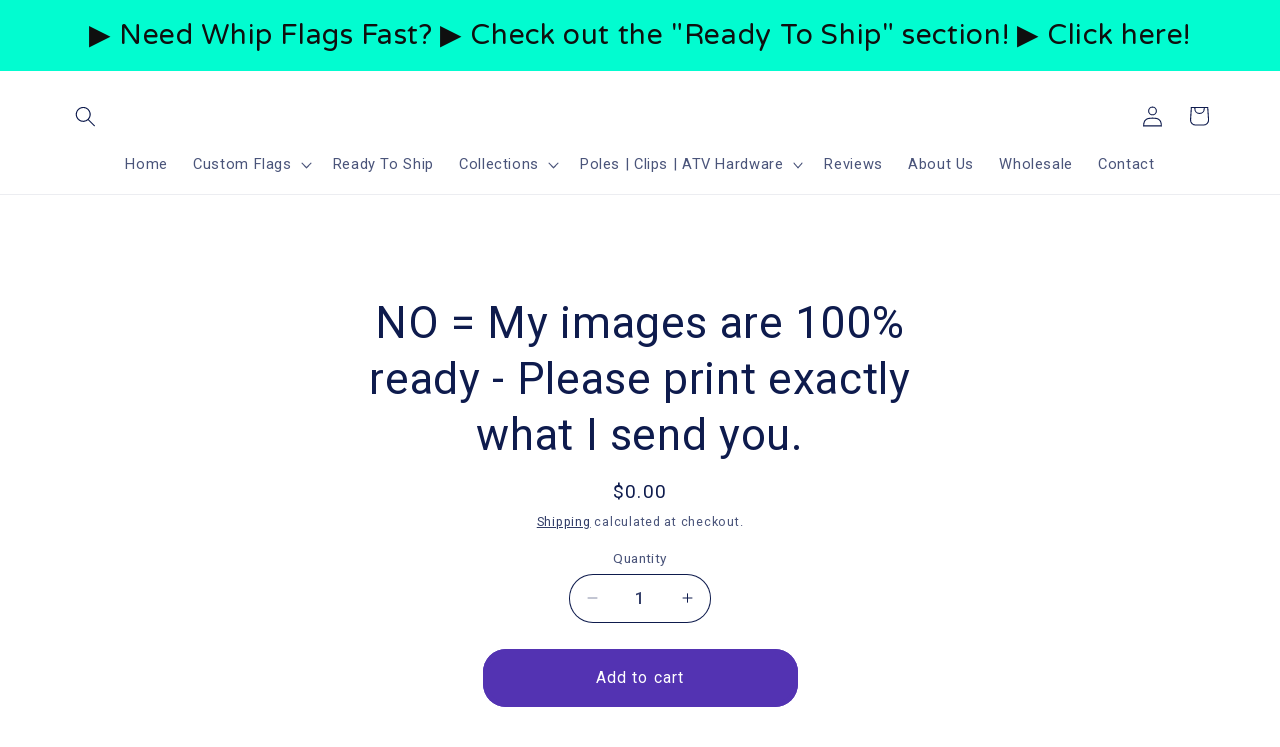

--- FILE ---
content_type: text/html; charset=utf-8
request_url: https://festflags.com/products/no-my-images-are-100-ready-please-print-exactly-what-i-send-you
body_size: 56129
content:
<!doctype html>
<html class="js" lang="en">
  <head>
    <script src="//d1liekpayvooaz.cloudfront.net/apps/customizery/customizery.js?shop=festflags.myshopify.com"></script>
    <script src="//d1liekpayvooaz.cloudfront.net/apps/uploadery/uploadery.js?shop=festflags.myshopify.com"></script>
 
<meta charset="utf-8">
    <meta http-equiv="X-UA-Compatible" content="IE=edge">
    <meta name="viewport" content="width=device-width,initial-scale=1">
    <meta name="theme-color" content="">
    <link rel="canonical" href="https://festflags.com/products/no-my-images-are-100-ready-please-print-exactly-what-i-send-you"><link rel="icon" type="image/png" href="//festflags.com/cdn/shop/files/FAVICON9.png?crop=center&height=32&v=1738602380&width=32"><title>
      NO = My images are 100% ready
 &ndash; Fest Flags</title>

    
      <meta name="description" content="Your images are 100% ready? Perfect! We&#39;ll print exactly what you send. Streamlined and hassle-free, ensuring your vision comes to life seamlessly.">
    

    

<meta property="og:site_name" content="Fest Flags">
<meta property="og:url" content="https://festflags.com/products/no-my-images-are-100-ready-please-print-exactly-what-i-send-you">
<meta property="og:title" content="NO = My images are 100% ready">
<meta property="og:type" content="product">
<meta property="og:description" content="Your images are 100% ready? Perfect! We&#39;ll print exactly what you send. Streamlined and hassle-free, ensuring your vision comes to life seamlessly."><meta property="og:image" content="http://festflags.com/cdn/shop/files/festflags-create-your-own-custom-flag.jpg?v=1738602239">
  <meta property="og:image:secure_url" content="https://festflags.com/cdn/shop/files/festflags-create-your-own-custom-flag.jpg?v=1738602239">
  <meta property="og:image:width" content="1920">
  <meta property="og:image:height" content="1080"><meta property="og:price:amount" content="0.00">
  <meta property="og:price:currency" content="USD"><meta name="twitter:card" content="summary_large_image">
<meta name="twitter:title" content="NO = My images are 100% ready">
<meta name="twitter:description" content="Your images are 100% ready? Perfect! We&#39;ll print exactly what you send. Streamlined and hassle-free, ensuring your vision comes to life seamlessly.">


    <script src="//festflags.com/cdn/shop/t/133/assets/constants.js?v=132983761750457495441727758098" defer="defer"></script>
    <script src="//festflags.com/cdn/shop/t/133/assets/pubsub.js?v=158357773527763999511727758098" defer="defer"></script>
    <script src="//festflags.com/cdn/shop/t/133/assets/global.js?v=88558128918567037191727758098" defer="defer"></script>
    <script src="//festflags.com/cdn/shop/t/133/assets/details-disclosure.js?v=13653116266235556501727758098" defer="defer"></script>
    <script src="//festflags.com/cdn/shop/t/133/assets/details-modal.js?v=25581673532751508451727758098" defer="defer"></script>
    <script src="//festflags.com/cdn/shop/t/133/assets/search-form.js?v=133129549252120666541727758098" defer="defer"></script><script src="//festflags.com/cdn/shop/t/133/assets/animations.js?v=88693664871331136111727758098" defer="defer"></script><script>window.performance && window.performance.mark && window.performance.mark('shopify.content_for_header.start');</script><meta name="robots" content="noindex,nofollow">
<meta name="facebook-domain-verification" content="zocxualz4ulszqtibbbw707uc672xr">
<meta id="shopify-digital-wallet" name="shopify-digital-wallet" content="/13584817/digital_wallets/dialog">
<meta name="shopify-checkout-api-token" content="fc1a6dfd0a49900bf04fbd50dbdf8ab2">
<meta id="in-context-paypal-metadata" data-shop-id="13584817" data-venmo-supported="false" data-environment="production" data-locale="en_US" data-paypal-v4="true" data-currency="USD">
<link rel="alternate" hreflang="x-default" href="https://festflags.com/products/no-my-images-are-100-ready-please-print-exactly-what-i-send-you">
<link rel="alternate" hreflang="en" href="https://festflags.com/products/no-my-images-are-100-ready-please-print-exactly-what-i-send-you">
<link rel="alternate" hreflang="ar" href="https://festflags.com/ar/products/no-my-images-are-100-ready-please-print-exactly-what-i-send-you">
<link rel="alternate" hreflang="es" href="https://festflags.com/es/products/no-my-images-are-100-ready-please-print-exactly-what-i-send-you">
<link rel="alternate" hreflang="en-AE" href="https://festflags.com/en-ae/products/no-my-images-are-100-ready-please-print-exactly-what-i-send-you">
<link rel="alternate" hreflang="ar-SA" href="https://festflags.com/ar-sa/products/no-my-images-are-100-ready-please-print-exactly-what-i-send-you">
<link rel="alternate" hreflang="en-SA" href="https://festflags.com/en-sa/products/no-my-images-are-100-ready-please-print-exactly-what-i-send-you">
<link rel="alternate" type="application/json+oembed" href="https://festflags.com/products/no-my-images-are-100-ready-please-print-exactly-what-i-send-you.oembed">
<script async="async" src="/checkouts/internal/preloads.js?locale=en-US"></script>
<link rel="preconnect" href="https://shop.app" crossorigin="anonymous">
<script async="async" src="https://shop.app/checkouts/internal/preloads.js?locale=en-US&shop_id=13584817" crossorigin="anonymous"></script>
<script id="apple-pay-shop-capabilities" type="application/json">{"shopId":13584817,"countryCode":"US","currencyCode":"USD","merchantCapabilities":["supports3DS"],"merchantId":"gid:\/\/shopify\/Shop\/13584817","merchantName":"Fest Flags","requiredBillingContactFields":["postalAddress","email","phone"],"requiredShippingContactFields":["postalAddress","email","phone"],"shippingType":"shipping","supportedNetworks":["visa","masterCard","amex","discover","elo","jcb"],"total":{"type":"pending","label":"Fest Flags","amount":"1.00"},"shopifyPaymentsEnabled":true,"supportsSubscriptions":true}</script>
<script id="shopify-features" type="application/json">{"accessToken":"fc1a6dfd0a49900bf04fbd50dbdf8ab2","betas":["rich-media-storefront-analytics"],"domain":"festflags.com","predictiveSearch":true,"shopId":13584817,"locale":"en"}</script>
<script>var Shopify = Shopify || {};
Shopify.shop = "festflags.myshopify.com";
Shopify.locale = "en";
Shopify.currency = {"active":"USD","rate":"1.0"};
Shopify.country = "US";
Shopify.theme = {"name":"MASTER THEME - 2025x","id":132411260998,"schema_name":"Refresh","schema_version":"15.1.0","theme_store_id":1567,"role":"main"};
Shopify.theme.handle = "null";
Shopify.theme.style = {"id":null,"handle":null};
Shopify.cdnHost = "festflags.com/cdn";
Shopify.routes = Shopify.routes || {};
Shopify.routes.root = "/";</script>
<script type="module">!function(o){(o.Shopify=o.Shopify||{}).modules=!0}(window);</script>
<script>!function(o){function n(){var o=[];function n(){o.push(Array.prototype.slice.apply(arguments))}return n.q=o,n}var t=o.Shopify=o.Shopify||{};t.loadFeatures=n(),t.autoloadFeatures=n()}(window);</script>
<script>
  window.ShopifyPay = window.ShopifyPay || {};
  window.ShopifyPay.apiHost = "shop.app\/pay";
  window.ShopifyPay.redirectState = null;
</script>
<script id="shop-js-analytics" type="application/json">{"pageType":"product"}</script>
<script defer="defer" async type="module" src="//festflags.com/cdn/shopifycloud/shop-js/modules/v2/client.init-shop-cart-sync_BN7fPSNr.en.esm.js"></script>
<script defer="defer" async type="module" src="//festflags.com/cdn/shopifycloud/shop-js/modules/v2/chunk.common_Cbph3Kss.esm.js"></script>
<script defer="defer" async type="module" src="//festflags.com/cdn/shopifycloud/shop-js/modules/v2/chunk.modal_DKumMAJ1.esm.js"></script>
<script type="module">
  await import("//festflags.com/cdn/shopifycloud/shop-js/modules/v2/client.init-shop-cart-sync_BN7fPSNr.en.esm.js");
await import("//festflags.com/cdn/shopifycloud/shop-js/modules/v2/chunk.common_Cbph3Kss.esm.js");
await import("//festflags.com/cdn/shopifycloud/shop-js/modules/v2/chunk.modal_DKumMAJ1.esm.js");

  window.Shopify.SignInWithShop?.initShopCartSync?.({"fedCMEnabled":true,"windoidEnabled":true});

</script>
<script defer="defer" async type="module" src="//festflags.com/cdn/shopifycloud/shop-js/modules/v2/client.payment-terms_BxzfvcZJ.en.esm.js"></script>
<script defer="defer" async type="module" src="//festflags.com/cdn/shopifycloud/shop-js/modules/v2/chunk.common_Cbph3Kss.esm.js"></script>
<script defer="defer" async type="module" src="//festflags.com/cdn/shopifycloud/shop-js/modules/v2/chunk.modal_DKumMAJ1.esm.js"></script>
<script type="module">
  await import("//festflags.com/cdn/shopifycloud/shop-js/modules/v2/client.payment-terms_BxzfvcZJ.en.esm.js");
await import("//festflags.com/cdn/shopifycloud/shop-js/modules/v2/chunk.common_Cbph3Kss.esm.js");
await import("//festflags.com/cdn/shopifycloud/shop-js/modules/v2/chunk.modal_DKumMAJ1.esm.js");

  
</script>
<script>
  window.Shopify = window.Shopify || {};
  if (!window.Shopify.featureAssets) window.Shopify.featureAssets = {};
  window.Shopify.featureAssets['shop-js'] = {"shop-cart-sync":["modules/v2/client.shop-cart-sync_CJVUk8Jm.en.esm.js","modules/v2/chunk.common_Cbph3Kss.esm.js","modules/v2/chunk.modal_DKumMAJ1.esm.js"],"init-fed-cm":["modules/v2/client.init-fed-cm_7Fvt41F4.en.esm.js","modules/v2/chunk.common_Cbph3Kss.esm.js","modules/v2/chunk.modal_DKumMAJ1.esm.js"],"init-shop-email-lookup-coordinator":["modules/v2/client.init-shop-email-lookup-coordinator_Cc088_bR.en.esm.js","modules/v2/chunk.common_Cbph3Kss.esm.js","modules/v2/chunk.modal_DKumMAJ1.esm.js"],"init-windoid":["modules/v2/client.init-windoid_hPopwJRj.en.esm.js","modules/v2/chunk.common_Cbph3Kss.esm.js","modules/v2/chunk.modal_DKumMAJ1.esm.js"],"shop-button":["modules/v2/client.shop-button_B0jaPSNF.en.esm.js","modules/v2/chunk.common_Cbph3Kss.esm.js","modules/v2/chunk.modal_DKumMAJ1.esm.js"],"shop-cash-offers":["modules/v2/client.shop-cash-offers_DPIskqss.en.esm.js","modules/v2/chunk.common_Cbph3Kss.esm.js","modules/v2/chunk.modal_DKumMAJ1.esm.js"],"shop-toast-manager":["modules/v2/client.shop-toast-manager_CK7RT69O.en.esm.js","modules/v2/chunk.common_Cbph3Kss.esm.js","modules/v2/chunk.modal_DKumMAJ1.esm.js"],"init-shop-cart-sync":["modules/v2/client.init-shop-cart-sync_BN7fPSNr.en.esm.js","modules/v2/chunk.common_Cbph3Kss.esm.js","modules/v2/chunk.modal_DKumMAJ1.esm.js"],"init-customer-accounts-sign-up":["modules/v2/client.init-customer-accounts-sign-up_CfPf4CXf.en.esm.js","modules/v2/client.shop-login-button_DeIztwXF.en.esm.js","modules/v2/chunk.common_Cbph3Kss.esm.js","modules/v2/chunk.modal_DKumMAJ1.esm.js"],"pay-button":["modules/v2/client.pay-button_CgIwFSYN.en.esm.js","modules/v2/chunk.common_Cbph3Kss.esm.js","modules/v2/chunk.modal_DKumMAJ1.esm.js"],"init-customer-accounts":["modules/v2/client.init-customer-accounts_DQ3x16JI.en.esm.js","modules/v2/client.shop-login-button_DeIztwXF.en.esm.js","modules/v2/chunk.common_Cbph3Kss.esm.js","modules/v2/chunk.modal_DKumMAJ1.esm.js"],"avatar":["modules/v2/client.avatar_BTnouDA3.en.esm.js"],"init-shop-for-new-customer-accounts":["modules/v2/client.init-shop-for-new-customer-accounts_CsZy_esa.en.esm.js","modules/v2/client.shop-login-button_DeIztwXF.en.esm.js","modules/v2/chunk.common_Cbph3Kss.esm.js","modules/v2/chunk.modal_DKumMAJ1.esm.js"],"shop-follow-button":["modules/v2/client.shop-follow-button_BRMJjgGd.en.esm.js","modules/v2/chunk.common_Cbph3Kss.esm.js","modules/v2/chunk.modal_DKumMAJ1.esm.js"],"checkout-modal":["modules/v2/client.checkout-modal_B9Drz_yf.en.esm.js","modules/v2/chunk.common_Cbph3Kss.esm.js","modules/v2/chunk.modal_DKumMAJ1.esm.js"],"shop-login-button":["modules/v2/client.shop-login-button_DeIztwXF.en.esm.js","modules/v2/chunk.common_Cbph3Kss.esm.js","modules/v2/chunk.modal_DKumMAJ1.esm.js"],"lead-capture":["modules/v2/client.lead-capture_DXYzFM3R.en.esm.js","modules/v2/chunk.common_Cbph3Kss.esm.js","modules/v2/chunk.modal_DKumMAJ1.esm.js"],"shop-login":["modules/v2/client.shop-login_CA5pJqmO.en.esm.js","modules/v2/chunk.common_Cbph3Kss.esm.js","modules/v2/chunk.modal_DKumMAJ1.esm.js"],"payment-terms":["modules/v2/client.payment-terms_BxzfvcZJ.en.esm.js","modules/v2/chunk.common_Cbph3Kss.esm.js","modules/v2/chunk.modal_DKumMAJ1.esm.js"]};
</script>
<script>(function() {
  var isLoaded = false;
  function asyncLoad() {
    if (isLoaded) return;
    isLoaded = true;
    var urls = ["\/\/d1liekpayvooaz.cloudfront.net\/apps\/customizery\/customizery.js?shop=festflags.myshopify.com","https:\/\/orderstatus.w3apps.co\/js\/orderlookup.js?shop=festflags.myshopify.com","\/\/d1liekpayvooaz.cloudfront.net\/apps\/uploadery\/uploadery.js?shop=festflags.myshopify.com","https:\/\/sfdr.co\/sfdr.js?sid=19448\u0026shop=festflags.myshopify.com","\/\/cdn.shopify.com\/proxy\/80fd607cb97e73265343a1256e31271056b44eca59cd7a8f97a6db901a528a09\/api.goaffpro.com\/loader.js?shop=festflags.myshopify.com\u0026sp-cache-control=cHVibGljLCBtYXgtYWdlPTkwMA","https:\/\/sdk.formtoro.com\/sdk.umd.js?p=32805dbb-16fe-493c-b815-0cb59e297a27\u0026shop=festflags.myshopify.com","https:\/\/cdn.hextom.com\/js\/quickannouncementbar.js?shop=festflags.myshopify.com"];
    for (var i = 0; i < urls.length; i++) {
      var s = document.createElement('script');
      s.type = 'text/javascript';
      s.async = true;
      s.src = urls[i];
      var x = document.getElementsByTagName('script')[0];
      x.parentNode.insertBefore(s, x);
    }
  };
  if(window.attachEvent) {
    window.attachEvent('onload', asyncLoad);
  } else {
    window.addEventListener('load', asyncLoad, false);
  }
})();</script>
<script id="__st">var __st={"a":13584817,"offset":-28800,"reqid":"4a15a460-cb77-4445-a1fc-1a841816c082-1769757984","pageurl":"festflags.com\/products\/no-my-images-are-100-ready-please-print-exactly-what-i-send-you","u":"405239172fb6","p":"product","rtyp":"product","rid":409244794914};</script>
<script>window.ShopifyPaypalV4VisibilityTracking = true;</script>
<script id="captcha-bootstrap">!function(){'use strict';const t='contact',e='account',n='new_comment',o=[[t,t],['blogs',n],['comments',n],[t,'customer']],c=[[e,'customer_login'],[e,'guest_login'],[e,'recover_customer_password'],[e,'create_customer']],r=t=>t.map((([t,e])=>`form[action*='/${t}']:not([data-nocaptcha='true']) input[name='form_type'][value='${e}']`)).join(','),a=t=>()=>t?[...document.querySelectorAll(t)].map((t=>t.form)):[];function s(){const t=[...o],e=r(t);return a(e)}const i='password',u='form_key',d=['recaptcha-v3-token','g-recaptcha-response','h-captcha-response',i],f=()=>{try{return window.sessionStorage}catch{return}},m='__shopify_v',_=t=>t.elements[u];function p(t,e,n=!1){try{const o=window.sessionStorage,c=JSON.parse(o.getItem(e)),{data:r}=function(t){const{data:e,action:n}=t;return t[m]||n?{data:e,action:n}:{data:t,action:n}}(c);for(const[e,n]of Object.entries(r))t.elements[e]&&(t.elements[e].value=n);n&&o.removeItem(e)}catch(o){console.error('form repopulation failed',{error:o})}}const l='form_type',E='cptcha';function T(t){t.dataset[E]=!0}const w=window,h=w.document,L='Shopify',v='ce_forms',y='captcha';let A=!1;((t,e)=>{const n=(g='f06e6c50-85a8-45c8-87d0-21a2b65856fe',I='https://cdn.shopify.com/shopifycloud/storefront-forms-hcaptcha/ce_storefront_forms_captcha_hcaptcha.v1.5.2.iife.js',D={infoText:'Protected by hCaptcha',privacyText:'Privacy',termsText:'Terms'},(t,e,n)=>{const o=w[L][v],c=o.bindForm;if(c)return c(t,g,e,D).then(n);var r;o.q.push([[t,g,e,D],n]),r=I,A||(h.body.append(Object.assign(h.createElement('script'),{id:'captcha-provider',async:!0,src:r})),A=!0)});var g,I,D;w[L]=w[L]||{},w[L][v]=w[L][v]||{},w[L][v].q=[],w[L][y]=w[L][y]||{},w[L][y].protect=function(t,e){n(t,void 0,e),T(t)},Object.freeze(w[L][y]),function(t,e,n,w,h,L){const[v,y,A,g]=function(t,e,n){const i=e?o:[],u=t?c:[],d=[...i,...u],f=r(d),m=r(i),_=r(d.filter((([t,e])=>n.includes(e))));return[a(f),a(m),a(_),s()]}(w,h,L),I=t=>{const e=t.target;return e instanceof HTMLFormElement?e:e&&e.form},D=t=>v().includes(t);t.addEventListener('submit',(t=>{const e=I(t);if(!e)return;const n=D(e)&&!e.dataset.hcaptchaBound&&!e.dataset.recaptchaBound,o=_(e),c=g().includes(e)&&(!o||!o.value);(n||c)&&t.preventDefault(),c&&!n&&(function(t){try{if(!f())return;!function(t){const e=f();if(!e)return;const n=_(t);if(!n)return;const o=n.value;o&&e.removeItem(o)}(t);const e=Array.from(Array(32),(()=>Math.random().toString(36)[2])).join('');!function(t,e){_(t)||t.append(Object.assign(document.createElement('input'),{type:'hidden',name:u})),t.elements[u].value=e}(t,e),function(t,e){const n=f();if(!n)return;const o=[...t.querySelectorAll(`input[type='${i}']`)].map((({name:t})=>t)),c=[...d,...o],r={};for(const[a,s]of new FormData(t).entries())c.includes(a)||(r[a]=s);n.setItem(e,JSON.stringify({[m]:1,action:t.action,data:r}))}(t,e)}catch(e){console.error('failed to persist form',e)}}(e),e.submit())}));const S=(t,e)=>{t&&!t.dataset[E]&&(n(t,e.some((e=>e===t))),T(t))};for(const o of['focusin','change'])t.addEventListener(o,(t=>{const e=I(t);D(e)&&S(e,y())}));const B=e.get('form_key'),M=e.get(l),P=B&&M;t.addEventListener('DOMContentLoaded',(()=>{const t=y();if(P)for(const e of t)e.elements[l].value===M&&p(e,B);[...new Set([...A(),...v().filter((t=>'true'===t.dataset.shopifyCaptcha))])].forEach((e=>S(e,t)))}))}(h,new URLSearchParams(w.location.search),n,t,e,['guest_login'])})(!0,!0)}();</script>
<script integrity="sha256-4kQ18oKyAcykRKYeNunJcIwy7WH5gtpwJnB7kiuLZ1E=" data-source-attribution="shopify.loadfeatures" defer="defer" src="//festflags.com/cdn/shopifycloud/storefront/assets/storefront/load_feature-a0a9edcb.js" crossorigin="anonymous"></script>
<script crossorigin="anonymous" defer="defer" src="//festflags.com/cdn/shopifycloud/storefront/assets/shopify_pay/storefront-65b4c6d7.js?v=20250812"></script>
<script data-source-attribution="shopify.dynamic_checkout.dynamic.init">var Shopify=Shopify||{};Shopify.PaymentButton=Shopify.PaymentButton||{isStorefrontPortableWallets:!0,init:function(){window.Shopify.PaymentButton.init=function(){};var t=document.createElement("script");t.src="https://festflags.com/cdn/shopifycloud/portable-wallets/latest/portable-wallets.en.js",t.type="module",document.head.appendChild(t)}};
</script>
<script data-source-attribution="shopify.dynamic_checkout.buyer_consent">
  function portableWalletsHideBuyerConsent(e){var t=document.getElementById("shopify-buyer-consent"),n=document.getElementById("shopify-subscription-policy-button");t&&n&&(t.classList.add("hidden"),t.setAttribute("aria-hidden","true"),n.removeEventListener("click",e))}function portableWalletsShowBuyerConsent(e){var t=document.getElementById("shopify-buyer-consent"),n=document.getElementById("shopify-subscription-policy-button");t&&n&&(t.classList.remove("hidden"),t.removeAttribute("aria-hidden"),n.addEventListener("click",e))}window.Shopify?.PaymentButton&&(window.Shopify.PaymentButton.hideBuyerConsent=portableWalletsHideBuyerConsent,window.Shopify.PaymentButton.showBuyerConsent=portableWalletsShowBuyerConsent);
</script>
<script data-source-attribution="shopify.dynamic_checkout.cart.bootstrap">document.addEventListener("DOMContentLoaded",(function(){function t(){return document.querySelector("shopify-accelerated-checkout-cart, shopify-accelerated-checkout")}if(t())Shopify.PaymentButton.init();else{new MutationObserver((function(e,n){t()&&(Shopify.PaymentButton.init(),n.disconnect())})).observe(document.body,{childList:!0,subtree:!0})}}));
</script>
<link id="shopify-accelerated-checkout-styles" rel="stylesheet" media="screen" href="https://festflags.com/cdn/shopifycloud/portable-wallets/latest/accelerated-checkout-backwards-compat.css" crossorigin="anonymous">
<style id="shopify-accelerated-checkout-cart">
        #shopify-buyer-consent {
  margin-top: 1em;
  display: inline-block;
  width: 100%;
}

#shopify-buyer-consent.hidden {
  display: none;
}

#shopify-subscription-policy-button {
  background: none;
  border: none;
  padding: 0;
  text-decoration: underline;
  font-size: inherit;
  cursor: pointer;
}

#shopify-subscription-policy-button::before {
  box-shadow: none;
}

      </style>
<script id="sections-script" data-sections="header" defer="defer" src="//festflags.com/cdn/shop/t/133/compiled_assets/scripts.js?v=5327"></script>
<script>window.performance && window.performance.mark && window.performance.mark('shopify.content_for_header.end');</script>


    <style data-shopify>
      
      
      
      
      

      
        :root,
        .color-scheme-1 {
          --color-background: 255,255,255;
        
          --gradient-background: #ffffff;
        

        

        --color-foreground: 14,27,77;
        --color-background-contrast: 191,191,191;
        --color-shadow: 255,255,255;
        --color-button: 83,51,178;
        --color-button-text: 255,255,255;
        --color-secondary-button: 255,255,255;
        --color-secondary-button-text: 14,27,77;
        --color-link: 14,27,77;
        --color-badge-foreground: 14,27,77;
        --color-badge-background: 255,255,255;
        --color-badge-border: 14,27,77;
        --payment-terms-background-color: rgb(255 255 255);
      }
      
        
        .color-scheme-2 {
          --color-background: 255,255,255;
        
          --gradient-background: #ffffff;
        

        

        --color-foreground: 14,27,77;
        --color-background-contrast: 191,191,191;
        --color-shadow: 255,255,255;
        --color-button: 83,51,178;
        --color-button-text: 255,255,255;
        --color-secondary-button: 255,255,255;
        --color-secondary-button-text: 14,27,77;
        --color-link: 14,27,77;
        --color-badge-foreground: 14,27,77;
        --color-badge-background: 255,255,255;
        --color-badge-border: 14,27,77;
        --payment-terms-background-color: rgb(255 255 255);
      }
      
        
        .color-scheme-3 {
          --color-background: 0,0,0;
        
          --gradient-background: linear-gradient(46deg, rgba(83, 51, 178, 1) 21%, rgba(168, 255, 251, 1) 100%);
        

        

        --color-foreground: 255,255,255;
        --color-background-contrast: 128,128,128;
        --color-shadow: 14,27,77;
        --color-button: 255,255,255;
        --color-button-text: 14,27,77;
        --color-secondary-button: 0,0,0;
        --color-secondary-button-text: 255,255,255;
        --color-link: 255,255,255;
        --color-badge-foreground: 255,255,255;
        --color-badge-background: 0,0,0;
        --color-badge-border: 255,255,255;
        --payment-terms-background-color: rgb(0 0 0);
      }
      
        
        .color-scheme-4 {
          --color-background: 6,237,195;
        
          --gradient-background: #06edc3;
        

        

        --color-foreground: 0,0,0;
        --color-background-contrast: 3,113,93;
        --color-shadow: 14,27,77;
        --color-button: 255,255,255;
        --color-button-text: 71,112,219;
        --color-secondary-button: 6,237,195;
        --color-secondary-button-text: 255,255,255;
        --color-link: 255,255,255;
        --color-badge-foreground: 0,0,0;
        --color-badge-background: 6,237,195;
        --color-badge-border: 0,0,0;
        --payment-terms-background-color: rgb(6 237 195);
      }
      
        
        .color-scheme-5 {
          --color-background: 0,0,0;
        
          --gradient-background: #000000;
        

        

        --color-foreground: 234,234,234;
        --color-background-contrast: 128,128,128;
        --color-shadow: 14,27,77;
        --color-button: 255,255,255;
        --color-button-text: 227,36,2;
        --color-secondary-button: 0,0,0;
        --color-secondary-button-text: 255,255,255;
        --color-link: 255,255,255;
        --color-badge-foreground: 234,234,234;
        --color-badge-background: 0,0,0;
        --color-badge-border: 234,234,234;
        --payment-terms-background-color: rgb(0 0 0);
      }
      

      body, .color-scheme-1, .color-scheme-2, .color-scheme-3, .color-scheme-4, .color-scheme-5 {
        color: rgba(var(--color-foreground), 0.75);
        background-color: rgb(var(--color-background));
      }

      :root {
        --font-body-family: "system_ui", -apple-system, 'Segoe UI', Roboto, 'Helvetica Neue', 'Noto Sans', 'Liberation Sans', Arial, sans-serif, 'Apple Color Emoji', 'Segoe UI Emoji', 'Segoe UI Symbol', 'Noto Color Emoji';
        --font-body-style: normal;
        --font-body-weight: 400;
        --font-body-weight-bold: 700;

        --font-heading-family: "system_ui", -apple-system, 'Segoe UI', Roboto, 'Helvetica Neue', 'Noto Sans', 'Liberation Sans', Arial, sans-serif, 'Apple Color Emoji', 'Segoe UI Emoji', 'Segoe UI Symbol', 'Noto Color Emoji';
        --font-heading-style: normal;
        --font-heading-weight: 400;

        --font-body-scale: 1.05;
        --font-heading-scale: 1.0476190476190477;

        --media-padding: px;
        --media-border-opacity: 0.1;
        --media-border-width: 0px;
        --media-radius: 20px;
        --media-shadow-opacity: 0.0;
        --media-shadow-horizontal-offset: 0px;
        --media-shadow-vertical-offset: 4px;
        --media-shadow-blur-radius: 5px;
        --media-shadow-visible: 0;

        --page-width: 120rem;
        --page-width-margin: 0rem;

        --product-card-image-padding: 1.6rem;
        --product-card-corner-radius: 0.6rem;
        --product-card-text-alignment: center;
        --product-card-border-width: 0.1rem;
        --product-card-border-opacity: 1.0;
        --product-card-shadow-opacity: 0.0;
        --product-card-shadow-visible: 0;
        --product-card-shadow-horizontal-offset: 0.0rem;
        --product-card-shadow-vertical-offset: 0.4rem;
        --product-card-shadow-blur-radius: 0.5rem;

        --collection-card-image-padding: 1.6rem;
        --collection-card-corner-radius: 1.8rem;
        --collection-card-text-alignment: center;
        --collection-card-border-width: 0.1rem;
        --collection-card-border-opacity: 1.0;
        --collection-card-shadow-opacity: 0.0;
        --collection-card-shadow-visible: 0;
        --collection-card-shadow-horizontal-offset: 0.0rem;
        --collection-card-shadow-vertical-offset: 0.4rem;
        --collection-card-shadow-blur-radius: 0.5rem;

        --blog-card-image-padding: 1.6rem;
        --blog-card-corner-radius: 1.8rem;
        --blog-card-text-alignment: left;
        --blog-card-border-width: 0.1rem;
        --blog-card-border-opacity: 1.0;
        --blog-card-shadow-opacity: 0.0;
        --blog-card-shadow-visible: 0;
        --blog-card-shadow-horizontal-offset: 0.0rem;
        --blog-card-shadow-vertical-offset: 0.4rem;
        --blog-card-shadow-blur-radius: 0.5rem;

        --badge-corner-radius: 4.0rem;

        --popup-border-width: 1px;
        --popup-border-opacity: 0.1;
        --popup-corner-radius: 18px;
        --popup-shadow-opacity: 0.0;
        --popup-shadow-horizontal-offset: 0px;
        --popup-shadow-vertical-offset: 4px;
        --popup-shadow-blur-radius: 5px;

        --drawer-border-width: 0px;
        --drawer-border-opacity: 0.1;
        --drawer-shadow-opacity: 0.0;
        --drawer-shadow-horizontal-offset: 0px;
        --drawer-shadow-vertical-offset: 4px;
        --drawer-shadow-blur-radius: 5px;

        --spacing-sections-desktop: 0px;
        --spacing-sections-mobile: 0px;

        --grid-desktop-vertical-spacing: 28px;
        --grid-desktop-horizontal-spacing: 28px;
        --grid-mobile-vertical-spacing: 14px;
        --grid-mobile-horizontal-spacing: 14px;

        --text-boxes-border-opacity: 0.1;
        --text-boxes-border-width: 0px;
        --text-boxes-radius: 20px;
        --text-boxes-shadow-opacity: 0.0;
        --text-boxes-shadow-visible: 0;
        --text-boxes-shadow-horizontal-offset: 0px;
        --text-boxes-shadow-vertical-offset: 4px;
        --text-boxes-shadow-blur-radius: 5px;

        --buttons-radius: 18px;
        --buttons-radius-outset: 23px;
        --buttons-border-width: 5px;
        --buttons-border-opacity: 1.0;
        --buttons-shadow-opacity: 0.0;
        --buttons-shadow-visible: 0;
        --buttons-shadow-horizontal-offset: 0px;
        --buttons-shadow-vertical-offset: 4px;
        --buttons-shadow-blur-radius: 5px;
        --buttons-border-offset: 0.3px;

        --inputs-radius: 40px;
        --inputs-border-width: 1px;
        --inputs-border-opacity: 1.0;
        --inputs-shadow-opacity: 0.0;
        --inputs-shadow-horizontal-offset: 0px;
        --inputs-margin-offset: 0px;
        --inputs-shadow-vertical-offset: 4px;
        --inputs-shadow-blur-radius: 5px;
        --inputs-radius-outset: 41px;

        --variant-pills-radius: 40px;
        --variant-pills-border-width: 1px;
        --variant-pills-border-opacity: 1.0;
        --variant-pills-shadow-opacity: 0.0;
        --variant-pills-shadow-horizontal-offset: 0px;
        --variant-pills-shadow-vertical-offset: 4px;
        --variant-pills-shadow-blur-radius: 5px;
      }

      *,
      *::before,
      *::after {
        box-sizing: inherit;
      }

      html {
        box-sizing: border-box;
        font-size: calc(var(--font-body-scale) * 62.5%);
        height: 100%;
      }

      body {
        display: grid;
        grid-template-rows: auto auto 1fr auto;
        grid-template-columns: 100%;
        min-height: 100%;
        margin: 0;
        font-size: 1.5rem;
        letter-spacing: 0.06rem;
        line-height: calc(1 + 0.8 / var(--font-body-scale));
        font-family: var(--font-body-family);
        font-style: var(--font-body-style);
        font-weight: var(--font-body-weight);
      }

      @media screen and (min-width: 750px) {
        body {
          font-size: 1.6rem;
        }
      }
    </style>

    <link href="//festflags.com/cdn/shop/t/133/assets/base.css?v=48504927096946501561727758098" rel="stylesheet" type="text/css" media="all" />
    <link rel="stylesheet" href="//festflags.com/cdn/shop/t/133/assets/component-cart-items.css?v=123238115697927560811727758098" media="print" onload="this.media='all'"><link href="//festflags.com/cdn/shop/t/133/assets/component-cart-drawer.css?v=162311958746316586681727758098" rel="stylesheet" type="text/css" media="all" />
      <link href="//festflags.com/cdn/shop/t/133/assets/component-cart.css?v=165982380921400067651727758098" rel="stylesheet" type="text/css" media="all" />
      <link href="//festflags.com/cdn/shop/t/133/assets/component-totals.css?v=15906652033866631521727758098" rel="stylesheet" type="text/css" media="all" />
      <link href="//festflags.com/cdn/shop/t/133/assets/component-price.css?v=70172745017360139101727758098" rel="stylesheet" type="text/css" media="all" />
      <link href="//festflags.com/cdn/shop/t/133/assets/component-discounts.css?v=152760482443307489271727758098" rel="stylesheet" type="text/css" media="all" />
<link href="//festflags.com/cdn/shop/t/133/assets/component-localization-form.css?v=86199867289619414191727758098" rel="stylesheet" type="text/css" media="all" />
      <script src="//festflags.com/cdn/shop/t/133/assets/localization-form.js?v=144176611646395275351727758098" defer="defer"></script><link
        rel="stylesheet"
        href="//festflags.com/cdn/shop/t/133/assets/component-predictive-search.css?v=118923337488134913561727758098"
        media="print"
        onload="this.media='all'"
      ><script>
      if (Shopify.designMode) {
        document.documentElement.classList.add('shopify-design-mode');
      }
    </script>
  <!-- BEGIN app block: shopify://apps/reamaze-live-chat-helpdesk/blocks/reamaze-config/ef7a830c-d722-47c6-883b-11db06c95733 -->

  <script type="text/javascript" async src="https://cdn.reamaze.com/assets/reamaze-loader.js"></script>

  <script type="text/javascript">
    var _support = _support || { 'ui': {}, 'user': {} };
    _support.account = 'festflags';
  </script>

  

  





<!-- END app block --><!-- BEGIN app block: shopify://apps/ecomposer-builder/blocks/app-embed/a0fc26e1-7741-4773-8b27-39389b4fb4a0 --><!-- DNS Prefetch & Preconnect -->
<link rel="preconnect" href="https://cdn.ecomposer.app" crossorigin>
<link rel="dns-prefetch" href="https://cdn.ecomposer.app">

<link rel="prefetch" href="https://cdn.ecomposer.app/vendors/css/ecom-swiper@11.css" as="style">
<link rel="prefetch" href="https://cdn.ecomposer.app/vendors/js/ecom-swiper@11.0.5.js" as="script">
<link rel="prefetch" href="https://cdn.ecomposer.app/vendors/js/ecom_modal.js" as="script">

<!-- Global CSS --><!--ECOM-EMBED-->
  <style id="ecom-global-css" class="ecom-global-css">/**ECOM-INSERT-CSS**/.ecom-section > div.core__row--columns{max-width: 1200px;}.ecom-column>div.core__column--wrapper{padding: 20px;}div.core__blocks--body>div.ecom-block.elmspace:not(:first-child){margin-top: 20px;}:root{--ecom-global-colors-primary:#ffffff;--ecom-global-colors-secondary:#ffffff;--ecom-global-colors-text:#ffffff;--ecom-global-colors-accent:#ffffff;--ecom-global-typography-h1-font-weight:600;--ecom-global-typography-h1-font-size:72px;--ecom-global-typography-h1-line-height:90px;--ecom-global-typography-h1-letter-spacing:-0.02em;--ecom-global-typography-h2-font-weight:600;--ecom-global-typography-h2-font-size:60px;--ecom-global-typography-h2-line-height:72px;--ecom-global-typography-h2-letter-spacing:-0.02em;--ecom-global-typography-h3-font-weight:600;--ecom-global-typography-h3-font-size:48px;--ecom-global-typography-h3-line-height:60px;--ecom-global-typography-h3-letter-spacing:-0.02em;--ecom-global-typography-h4-font-weight:600;--ecom-global-typography-h4-font-size:36px;--ecom-global-typography-h4-line-height:44px;--ecom-global-typography-h4-letter-spacing:-0.02em;--ecom-global-typography-h5-font-weight:600;--ecom-global-typography-h5-font-size:30px;--ecom-global-typography-h5-line-height:38px;--ecom-global-typography-h6-font-weight:600;--ecom-global-typography-h6-font-size:24px;--ecom-global-typography-h6-line-height:32px;--ecom-global-typography-h7-font-weight:400;--ecom-global-typography-h7-font-size:18px;--ecom-global-typography-h7-line-height:28px;}</style>
  <!--/ECOM-EMBED--><!-- Custom CSS & JS --><style id="ecom-custom-css"></style><script id="ecom-custom-js" async></script><!-- Open Graph Meta Tags for Pages --><!-- Critical Inline Styles -->
<style class="ecom-theme-helper">.ecom-animation{opacity:0}.ecom-animation.animate,.ecom-animation.ecom-animated{opacity:1}.ecom-cart-popup{display:grid;position:fixed;inset:0;z-index:9999999;align-content:center;padding:5px;justify-content:center;align-items:center;justify-items:center}.ecom-cart-popup::before{content:' ';position:absolute;background:#e5e5e5b3;inset:0}.ecom-ajax-loading{cursor:not-allowed;pointer-events:none;opacity:.6}#ecom-toast{visibility:hidden;max-width:50px;height:60px;margin:auto;background-color:#333;color:#fff;text-align:center;border-radius:2px;position:fixed;z-index:1;left:0;right:0;bottom:30px;font-size:17px;display:grid;grid-template-columns:50px auto;align-items:center;justify-content:start;align-content:center;justify-items:start}#ecom-toast.ecom-toast-show{visibility:visible;animation:ecomFadein .5s,ecomExpand .5s .5s,ecomStay 3s 1s,ecomShrink .5s 4s,ecomFadeout .5s 4.5s}#ecom-toast #ecom-toast-icon{width:50px;height:100%;box-sizing:border-box;background-color:#111;color:#fff;padding:5px}#ecom-toast .ecom-toast-icon-svg{width:100%;height:100%;position:relative;vertical-align:middle;margin:auto;text-align:center}#ecom-toast #ecom-toast-desc{color:#fff;padding:16px;overflow:hidden;white-space:nowrap}@media(max-width:768px){#ecom-toast #ecom-toast-desc{white-space:normal;min-width:250px}#ecom-toast{height:auto;min-height:60px}}.ecom__column-full-height{height:100%}@keyframes ecomFadein{from{bottom:0;opacity:0}to{bottom:30px;opacity:1}}@keyframes ecomExpand{from{min-width:50px}to{min-width:var(--ecom-max-width)}}@keyframes ecomStay{from{min-width:var(--ecom-max-width)}to{min-width:var(--ecom-max-width)}}@keyframes ecomShrink{from{min-width:var(--ecom-max-width)}to{min-width:50px}}@keyframes ecomFadeout{from{bottom:30px;opacity:1}to{bottom:60px;opacity:0}}</style>


<!-- EComposer Config Script -->
<script id="ecom-theme-helpers" async>
window.EComposer=window.EComposer||{};(function(){if(!this.configs)this.configs={};
this.initQuickview=function(){};this.configs={"custom_code":{"enable_jquery":true,"custom_css":"","custom_js":""},"instagram":null};this.configs.ajax_cart={enable:false};this.customer=false;this.proxy_path='/apps/ecomposer-visual-page-builder';
this.popupScriptUrl='https://cdn.shopify.com/extensions/019c0262-13fd-76c5-96e1-41becea92121/ecomposer-97/assets/ecom_popup.js';
this.routes={domain:'https://festflags.com',root_url:'/',collections_url:'/collections',all_products_collection_url:'/collections/all',cart_url:'/cart',cart_add_url:'/cart/add',cart_change_url:'/cart/change',cart_clear_url:'/cart/clear',cart_update_url:'/cart/update',product_recommendations_url:'/recommendations/products'};
this.queryParams={};
if(window.location.search.length){new URLSearchParams(window.location.search).forEach((value,key)=>{this.queryParams[key]=value})}
this.money_format="${{amount}}";
this.money_with_currency_format="${{amount}} USD";
this.currencyCodeEnabled=false;this.abTestingData = [];this.formatMoney=function(t,e){const r=this.currencyCodeEnabled?this.money_with_currency_format:this.money_format;function a(t,e){return void 0===t?e:t}function o(t,e,r,o){if(e=a(e,2),r=a(r,","),o=a(o,"."),isNaN(t)||null==t)return 0;var n=(t=(t/100).toFixed(e)).split(".");return n[0].replace(/(\d)(?=(\d\d\d)+(?!\d))/g,"$1"+r)+(n[1]?o+n[1]:"")}"string"==typeof t&&(t=t.replace(".",""));var n="",i=/\{\{\s*(\w+)\s*\}\}/,s=e||r;switch(s.match(i)[1]){case"amount":n=o(t,2);break;case"amount_no_decimals":n=o(t,0);break;case"amount_with_comma_separator":n=o(t,2,".",",");break;case"amount_with_space_separator":n=o(t,2," ",",");break;case"amount_with_period_and_space_separator":n=o(t,2," ",".");break;case"amount_no_decimals_with_comma_separator":n=o(t,0,".",",");break;case"amount_no_decimals_with_space_separator":n=o(t,0," ");break;case"amount_with_apostrophe_separator":n=o(t,2,"'",".")}return s.replace(i,n)};
this.resizeImage=function(t,e){try{if(!e||"original"==e||"full"==e||"master"==e)return t;if(-1!==t.indexOf("cdn.shopify.com")||-1!==t.indexOf("/cdn/shop/")){var r=t.match(/\.(jpg|jpeg|gif|png|bmp|bitmap|tiff|tif|webp)((\#[0-9a-z\-]+)?(\?v=.*)?)?$/gim);if(null==r)return null;var a=t.split(r[0]),o=r[0];return a[0]+"_"+e+o}}catch(r){return t}return t};
this.getProduct=function(t){if(!t)return!1;let e=("/"===this.routes.root_url?"":this.routes.root_url)+"/products/"+t+".js?shop="+Shopify.shop;return window.ECOM_LIVE&&(e="/shop/builder/ajax/ecom-proxy/products/"+t+"?shop="+Shopify.shop),window.fetch(e,{headers:{"Content-Type":"application/json"}}).then(t=>t.ok?t.json():false)};
const u=new URLSearchParams(window.location.search);if(u.has("ecom-redirect")){const r=u.get("ecom-redirect");if(r){let d;try{d=decodeURIComponent(r)}catch{return}d=d.trim().replace(/[\r\n\t]/g,"");if(d.length>2e3)return;const p=["javascript:","data:","vbscript:","file:","ftp:","mailto:","tel:","sms:","chrome:","chrome-extension:","moz-extension:","ms-browser-extension:"],l=d.toLowerCase();for(const o of p)if(l.includes(o))return;const x=[/<script/i,/<\/script/i,/javascript:/i,/vbscript:/i,/onload=/i,/onerror=/i,/onclick=/i,/onmouseover=/i,/onfocus=/i,/onblur=/i,/onsubmit=/i,/onchange=/i,/alert\s*\(/i,/confirm\s*\(/i,/prompt\s*\(/i,/document\./i,/window\./i,/eval\s*\(/i];for(const t of x)if(t.test(d))return;if(d.startsWith("/")&&!d.startsWith("//")){if(!/^[a-zA-Z0-9\-._~:/?#[\]@!$&'()*+,;=%]+$/.test(d))return;if(d.includes("../")||d.includes("./"))return;window.location.href=d;return}if(!d.includes("://")&&!d.startsWith("//")){if(!/^[a-zA-Z0-9\-._~:/?#[\]@!$&'()*+,;=%]+$/.test(d))return;if(d.includes("../")||d.includes("./"))return;window.location.href="/"+d;return}let n;try{n=new URL(d)}catch{return}if(!["http:","https:"].includes(n.protocol))return;if(n.port&&(parseInt(n.port)<1||parseInt(n.port)>65535))return;const a=[window.location.hostname];if(a.includes(n.hostname)&&(n.href===d||n.toString()===d))window.location.href=d}}
}).bind(window.EComposer)();
if(window.Shopify&&window.Shopify.designMode&&window.top&&window.top.opener){window.addEventListener("load",function(){window.top.opener.postMessage({action:"ecomposer:loaded"},"*")})}
</script><!-- Toast Template -->
<script type="text/template" id="ecom-template-html"><!-- BEGIN app snippet: ecom-toast --><div id="ecom-toast"><div id="ecom-toast-icon"><svg xmlns="http://www.w3.org/2000/svg" class="ecom-toast-icon-svg ecom-toast-icon-info" fill="none" viewBox="0 0 24 24" stroke="currentColor"><path stroke-linecap="round" stroke-linejoin="round" stroke-width="2" d="M13 16h-1v-4h-1m1-4h.01M21 12a9 9 0 11-18 0 9 9 0 0118 0z"/></svg>
<svg class="ecom-toast-icon-svg ecom-toast-icon-success" xmlns="http://www.w3.org/2000/svg" viewBox="0 0 512 512"><path d="M256 8C119 8 8 119 8 256s111 248 248 248 248-111 248-248S393 8 256 8zm0 48c110.5 0 200 89.5 200 200 0 110.5-89.5 200-200 200-110.5 0-200-89.5-200-200 0-110.5 89.5-200 200-200m140.2 130.3l-22.5-22.7c-4.7-4.7-12.3-4.7-17-.1L215.3 303.7l-59.8-60.3c-4.7-4.7-12.3-4.7-17-.1l-22.7 22.5c-4.7 4.7-4.7 12.3-.1 17l90.8 91.5c4.7 4.7 12.3 4.7 17 .1l172.6-171.2c4.7-4.7 4.7-12.3 .1-17z"/></svg>
</div><div id="ecom-toast-desc"></div></div><!-- END app snippet --></script><!-- END app block --><!-- BEGIN app block: shopify://apps/blockx-country-blocker/blocks/app-embed/b7d028e1-4369-4ca2-8d8c-e7d90d1ba404 --><script src="https://country-blocker.zend-apps.com/scripts/471/4c74dcfeac90df69aed5c8a90125e696.js" async></script><!-- END app block --><!-- BEGIN app block: shopify://apps/instafeed/blocks/head-block/c447db20-095d-4a10-9725-b5977662c9d5 --><link rel="preconnect" href="https://cdn.nfcube.com/">
<link rel="preconnect" href="https://scontent.cdninstagram.com/">


  <script>
    document.addEventListener('DOMContentLoaded', function () {
      let instafeedScript = document.createElement('script');

      
        instafeedScript.src = 'https://storage.nfcube.com/instafeed-0b31cb7261ce3b818b533036594307e1.js';
      

      document.body.appendChild(instafeedScript);
    });
  </script>





<!-- END app block --><!-- BEGIN app block: shopify://apps/cozy-antitheft/blocks/Cozy_Antitheft_Script_1.0.0/a34a1874-f183-4394-8a9a-1e3f3275f1a7 --><script src="https://cozyantitheft.addons.business/js/script_tags/festflags/default/protect.js?shop=festflags.myshopify.com" async type="text/javascript"></script>


<!-- END app block --><!-- BEGIN app block: shopify://apps/kaching-bundles/blocks/app-embed-block/6c637362-a106-4a32-94ac-94dcfd68cdb8 -->
<!-- Kaching Bundles App Embed -->

<!-- BEGIN app snippet: app-embed-content --><script>
  // Prevent duplicate initialization if both app embeds are enabled
  if (window.kachingBundlesAppEmbedLoaded) {
    console.warn('[Kaching Bundles] Multiple app embed blocks detected. Please disable one of them. Skipping duplicate initialization.');
  } else {
    window.kachingBundlesAppEmbedLoaded = true;
    window.kachingBundlesEnabled = true;
    window.kachingBundlesInitialized = false;

    // Allow calling kachingBundlesInitialize before the script is loaded
    (() => {
      let shouldInitialize = false;
      let realInitialize = null;

      window.kachingBundlesInitialize = () => {
        if (realInitialize) {
          realInitialize();
        } else {
          shouldInitialize = true;
        }
      };

      Object.defineProperty(window, '__kachingBundlesInitializeInternal', {
        set(fn) {
          realInitialize = fn;
          if (shouldInitialize) {
            shouldInitialize = false;
            fn();
          }
        },
        get() {
          return realInitialize;
        }
      });
    })();
  }
</script>

<script id="kaching-bundles-config" type="application/json">
  

  {
    "shopifyDomain": "festflags.myshopify.com",
    "moneyFormat": "${{amount}}",
    "locale": "en",
    "liquidLocale": "en",
    "country": "US",
    "currencyRate": 1,
    "marketId": 6700892230,
    "productId": 409244794914,
    "storefrontAccessToken": "e996e2b75e37553f6aa955a25c969564",
    "accessScopes": ["unauthenticated_read_product_inventory","unauthenticated_read_product_listings","unauthenticated_read_selling_plans"],
    "customApiHost": null,
    "keepQuantityInput": true,
    "ignoreDeselect": false,
    "ignoreUnitPrice": false,
    "requireCustomerLogin": false,
    "abTestsRunning": false,
    "webPixel": true,
    "b2bCustomer": false,
    "isLoggedIn": false,
    "isDeprecatedAppEmbed": false,
    "preview": false,
    "defaultTranslations": {
      "system.out_of_stock": "There\u0026#39;s not enough items in our stock, please select smaller bundle.",
      "system.invalid_variant": "Sorry, this is not currently available.",
      "system.unavailable_option_value": "Unavailable"
    },
    "customSelectors": {
      "quantity": null,
      "addToCartButton": null,
      "variantPicker": null,
      "price": null,
      "priceCompare": null
    },
    "shopCustomStyles": "",
    "featureFlags": {"disable_variant_option_sync":false,"hide_missing_variants":true,"initialize_with_form_variant":true,"intercept_cart_request":true,"legacy_saved_percentage":false,"native_swatches_disabled":false,"observe_form_selling_plan":true,"percentage_cents_rounding_workaround":false,"price_rounding_v2":true,"reinitialize_morphed_placeholders":true,"remove_variant_change_delay":false,"variant_images":true}

  }
</script>



<link rel="modulepreload" href="https://cdn.shopify.com/extensions/019c044f-ece7-7e59-8982-4732057c34dc/kaching-bundles-1572/assets/kaching-bundles.js" crossorigin="anonymous" fetchpriority="high">
<script type="module" src="https://cdn.shopify.com/extensions/019c044f-ece7-7e59-8982-4732057c34dc/kaching-bundles-1572/assets/loader.js" crossorigin="anonymous" fetchpriority="high"></script>
<link rel="stylesheet" href="https://cdn.shopify.com/extensions/019c044f-ece7-7e59-8982-4732057c34dc/kaching-bundles-1572/assets/kaching-bundles.css" media="print" onload="this.media='all'" fetchpriority="high">

<style>
  .kaching-bundles__block {
    display: none;
  }

  .kaching-bundles-sticky-atc {
    display: none;
  }
</style>

<!-- BEGIN app snippet: product -->
  <script class="kaching-bundles-product" data-product-id="409244794914" data-main="true" type="application/json">
    {
      "id": 409244794914,
      "handle": "no-my-images-are-100-ready-please-print-exactly-what-i-send-you",
      "url": "\/products\/no-my-images-are-100-ready-please-print-exactly-what-i-send-you",
      "availableForSale": true,
      "title": "NO = My images are 100%  ready - Please print exactly what I send you.",
      "image": null,
      "collectionIds": [],
      "options": [
        
          {
            "defaultName": "Title",
            "name": "Title",
            "position": 1,
            "optionValues": [
              
                {
                  "id": 345985318982,
                  "defaultName": "Default Title",
                  "name": "Default Title",
                  "swatch": {
                    "color": null,
                    "image": null
                  }
                }
              
            ]
          }
        
      ],
      "selectedVariantId": 5210593886242,
      "variants": [
        
          {
            "id": 5210593886242,
            "availableForSale": true,
            "price": 0,
            "compareAtPrice": null,
            "options": ["Default Title"],
            "imageId": null,
            "image": null,
            "inventoryManagement": null,
            "inventoryPolicy": "deny",
            "inventoryQuantity": 0,
            "unitPriceQuantityValue": null,
            "unitPriceQuantityUnit": null,
            "unitPriceReferenceValue": null,
            "unitPriceReferenceUnit": null,
            "sellingPlans": [
              
            ]
          }
        
      ],
      "requiresSellingPlan": false,
      "sellingPlans": [
        
      ],
      "isNativeBundle": null,
      "metafields": {
        "text": null,
        "text2": null,
        "text3": null,
        "text4": null
      },
      "legacyMetafields": {
        "kaching_bundles": {
          "text": null,
          "text2": null
        }
      }
    }
  </script>

<!-- END app snippet --><!-- BEGIN app snippet: deal_blocks -->
  

  
    
      
    
  

  
    
  

  
    
  

  
    <script class="kaching-bundles-deal-block-settings" data-product-id="409244794914" type="application/json"></script>
  

  

<!-- END app snippet -->


<!-- END app snippet -->

<!-- Kaching Bundles App Embed End -->


<!-- END app block --><!-- BEGIN app block: shopify://apps/klaviyo-email-marketing-sms/blocks/klaviyo-onsite-embed/2632fe16-c075-4321-a88b-50b567f42507 -->












  <script async src="https://static.klaviyo.com/onsite/js/UReFJX/klaviyo.js?company_id=UReFJX"></script>
  <script>!function(){if(!window.klaviyo){window._klOnsite=window._klOnsite||[];try{window.klaviyo=new Proxy({},{get:function(n,i){return"push"===i?function(){var n;(n=window._klOnsite).push.apply(n,arguments)}:function(){for(var n=arguments.length,o=new Array(n),w=0;w<n;w++)o[w]=arguments[w];var t="function"==typeof o[o.length-1]?o.pop():void 0,e=new Promise((function(n){window._klOnsite.push([i].concat(o,[function(i){t&&t(i),n(i)}]))}));return e}}})}catch(n){window.klaviyo=window.klaviyo||[],window.klaviyo.push=function(){var n;(n=window._klOnsite).push.apply(n,arguments)}}}}();</script>

  
    <script id="viewed_product">
      if (item == null) {
        var _learnq = _learnq || [];

        var MetafieldReviews = null
        var MetafieldYotpoRating = null
        var MetafieldYotpoCount = null
        var MetafieldLooxRating = null
        var MetafieldLooxCount = null
        var okendoProduct = null
        var okendoProductReviewCount = null
        var okendoProductReviewAverageValue = null
        try {
          // The following fields are used for Customer Hub recently viewed in order to add reviews.
          // This information is not part of __kla_viewed. Instead, it is part of __kla_viewed_reviewed_items
          MetafieldReviews = {};
          MetafieldYotpoRating = null
          MetafieldYotpoCount = null
          MetafieldLooxRating = null
          MetafieldLooxCount = null

          okendoProduct = null
          // If the okendo metafield is not legacy, it will error, which then requires the new json formatted data
          if (okendoProduct && 'error' in okendoProduct) {
            okendoProduct = null
          }
          okendoProductReviewCount = okendoProduct ? okendoProduct.reviewCount : null
          okendoProductReviewAverageValue = okendoProduct ? okendoProduct.reviewAverageValue : null
        } catch (error) {
          console.error('Error in Klaviyo onsite reviews tracking:', error);
        }

        var item = {
          Name: "NO = My images are 100%  ready - Please print exactly what I send you.",
          ProductID: 409244794914,
          Categories: [],
          ImageURL: "https://festflags.com/cdn/shopifycloud/storefront/assets/no-image-2048-a2addb12_grande.gif",
          URL: "https://festflags.com/products/no-my-images-are-100-ready-please-print-exactly-what-i-send-you",
          Brand: "Fest Flags",
          Price: "$0.00",
          Value: "0.00",
          CompareAtPrice: "$0.00"
        };
        _learnq.push(['track', 'Viewed Product', item]);
        _learnq.push(['trackViewedItem', {
          Title: item.Name,
          ItemId: item.ProductID,
          Categories: item.Categories,
          ImageUrl: item.ImageURL,
          Url: item.URL,
          Metadata: {
            Brand: item.Brand,
            Price: item.Price,
            Value: item.Value,
            CompareAtPrice: item.CompareAtPrice
          },
          metafields:{
            reviews: MetafieldReviews,
            yotpo:{
              rating: MetafieldYotpoRating,
              count: MetafieldYotpoCount,
            },
            loox:{
              rating: MetafieldLooxRating,
              count: MetafieldLooxCount,
            },
            okendo: {
              rating: okendoProductReviewAverageValue,
              count: okendoProductReviewCount,
            }
          }
        }]);
      }
    </script>
  




  <script>
    window.klaviyoReviewsProductDesignMode = false
  </script>







<!-- END app block --><script src="https://cdn.shopify.com/extensions/019c0262-13fd-76c5-96e1-41becea92121/ecomposer-97/assets/ecom.js" type="text/javascript" defer="defer"></script>
<script src="https://cdn.shopify.com/extensions/019bc2d0-0f91-74d4-a43b-076b6407206d/quick-announcement-bar-prod-97/assets/quickannouncementbar.js" type="text/javascript" defer="defer"></script>
<script src="https://cdn.shopify.com/extensions/019c067b-798a-79cc-bf27-59da96039f55/aftersell-575/assets/aftersell-utm-triggers.js" type="text/javascript" defer="defer"></script>
<link href="https://monorail-edge.shopifysvc.com" rel="dns-prefetch">
<script>(function(){if ("sendBeacon" in navigator && "performance" in window) {try {var session_token_from_headers = performance.getEntriesByType('navigation')[0].serverTiming.find(x => x.name == '_s').description;} catch {var session_token_from_headers = undefined;}var session_cookie_matches = document.cookie.match(/_shopify_s=([^;]*)/);var session_token_from_cookie = session_cookie_matches && session_cookie_matches.length === 2 ? session_cookie_matches[1] : "";var session_token = session_token_from_headers || session_token_from_cookie || "";function handle_abandonment_event(e) {var entries = performance.getEntries().filter(function(entry) {return /monorail-edge.shopifysvc.com/.test(entry.name);});if (!window.abandonment_tracked && entries.length === 0) {window.abandonment_tracked = true;var currentMs = Date.now();var navigation_start = performance.timing.navigationStart;var payload = {shop_id: 13584817,url: window.location.href,navigation_start,duration: currentMs - navigation_start,session_token,page_type: "product"};window.navigator.sendBeacon("https://monorail-edge.shopifysvc.com/v1/produce", JSON.stringify({schema_id: "online_store_buyer_site_abandonment/1.1",payload: payload,metadata: {event_created_at_ms: currentMs,event_sent_at_ms: currentMs}}));}}window.addEventListener('pagehide', handle_abandonment_event);}}());</script>
<script id="web-pixels-manager-setup">(function e(e,d,r,n,o){if(void 0===o&&(o={}),!Boolean(null===(a=null===(i=window.Shopify)||void 0===i?void 0:i.analytics)||void 0===a?void 0:a.replayQueue)){var i,a;window.Shopify=window.Shopify||{};var t=window.Shopify;t.analytics=t.analytics||{};var s=t.analytics;s.replayQueue=[],s.publish=function(e,d,r){return s.replayQueue.push([e,d,r]),!0};try{self.performance.mark("wpm:start")}catch(e){}var l=function(){var e={modern:/Edge?\/(1{2}[4-9]|1[2-9]\d|[2-9]\d{2}|\d{4,})\.\d+(\.\d+|)|Firefox\/(1{2}[4-9]|1[2-9]\d|[2-9]\d{2}|\d{4,})\.\d+(\.\d+|)|Chrom(ium|e)\/(9{2}|\d{3,})\.\d+(\.\d+|)|(Maci|X1{2}).+ Version\/(15\.\d+|(1[6-9]|[2-9]\d|\d{3,})\.\d+)([,.]\d+|)( \(\w+\)|)( Mobile\/\w+|) Safari\/|Chrome.+OPR\/(9{2}|\d{3,})\.\d+\.\d+|(CPU[ +]OS|iPhone[ +]OS|CPU[ +]iPhone|CPU IPhone OS|CPU iPad OS)[ +]+(15[._]\d+|(1[6-9]|[2-9]\d|\d{3,})[._]\d+)([._]\d+|)|Android:?[ /-](13[3-9]|1[4-9]\d|[2-9]\d{2}|\d{4,})(\.\d+|)(\.\d+|)|Android.+Firefox\/(13[5-9]|1[4-9]\d|[2-9]\d{2}|\d{4,})\.\d+(\.\d+|)|Android.+Chrom(ium|e)\/(13[3-9]|1[4-9]\d|[2-9]\d{2}|\d{4,})\.\d+(\.\d+|)|SamsungBrowser\/([2-9]\d|\d{3,})\.\d+/,legacy:/Edge?\/(1[6-9]|[2-9]\d|\d{3,})\.\d+(\.\d+|)|Firefox\/(5[4-9]|[6-9]\d|\d{3,})\.\d+(\.\d+|)|Chrom(ium|e)\/(5[1-9]|[6-9]\d|\d{3,})\.\d+(\.\d+|)([\d.]+$|.*Safari\/(?![\d.]+ Edge\/[\d.]+$))|(Maci|X1{2}).+ Version\/(10\.\d+|(1[1-9]|[2-9]\d|\d{3,})\.\d+)([,.]\d+|)( \(\w+\)|)( Mobile\/\w+|) Safari\/|Chrome.+OPR\/(3[89]|[4-9]\d|\d{3,})\.\d+\.\d+|(CPU[ +]OS|iPhone[ +]OS|CPU[ +]iPhone|CPU IPhone OS|CPU iPad OS)[ +]+(10[._]\d+|(1[1-9]|[2-9]\d|\d{3,})[._]\d+)([._]\d+|)|Android:?[ /-](13[3-9]|1[4-9]\d|[2-9]\d{2}|\d{4,})(\.\d+|)(\.\d+|)|Mobile Safari.+OPR\/([89]\d|\d{3,})\.\d+\.\d+|Android.+Firefox\/(13[5-9]|1[4-9]\d|[2-9]\d{2}|\d{4,})\.\d+(\.\d+|)|Android.+Chrom(ium|e)\/(13[3-9]|1[4-9]\d|[2-9]\d{2}|\d{4,})\.\d+(\.\d+|)|Android.+(UC? ?Browser|UCWEB|U3)[ /]?(15\.([5-9]|\d{2,})|(1[6-9]|[2-9]\d|\d{3,})\.\d+)\.\d+|SamsungBrowser\/(5\.\d+|([6-9]|\d{2,})\.\d+)|Android.+MQ{2}Browser\/(14(\.(9|\d{2,})|)|(1[5-9]|[2-9]\d|\d{3,})(\.\d+|))(\.\d+|)|K[Aa][Ii]OS\/(3\.\d+|([4-9]|\d{2,})\.\d+)(\.\d+|)/},d=e.modern,r=e.legacy,n=navigator.userAgent;return n.match(d)?"modern":n.match(r)?"legacy":"unknown"}(),u="modern"===l?"modern":"legacy",c=(null!=n?n:{modern:"",legacy:""})[u],f=function(e){return[e.baseUrl,"/wpm","/b",e.hashVersion,"modern"===e.buildTarget?"m":"l",".js"].join("")}({baseUrl:d,hashVersion:r,buildTarget:u}),m=function(e){var d=e.version,r=e.bundleTarget,n=e.surface,o=e.pageUrl,i=e.monorailEndpoint;return{emit:function(e){var a=e.status,t=e.errorMsg,s=(new Date).getTime(),l=JSON.stringify({metadata:{event_sent_at_ms:s},events:[{schema_id:"web_pixels_manager_load/3.1",payload:{version:d,bundle_target:r,page_url:o,status:a,surface:n,error_msg:t},metadata:{event_created_at_ms:s}}]});if(!i)return console&&console.warn&&console.warn("[Web Pixels Manager] No Monorail endpoint provided, skipping logging."),!1;try{return self.navigator.sendBeacon.bind(self.navigator)(i,l)}catch(e){}var u=new XMLHttpRequest;try{return u.open("POST",i,!0),u.setRequestHeader("Content-Type","text/plain"),u.send(l),!0}catch(e){return console&&console.warn&&console.warn("[Web Pixels Manager] Got an unhandled error while logging to Monorail."),!1}}}}({version:r,bundleTarget:l,surface:e.surface,pageUrl:self.location.href,monorailEndpoint:e.monorailEndpoint});try{o.browserTarget=l,function(e){var d=e.src,r=e.async,n=void 0===r||r,o=e.onload,i=e.onerror,a=e.sri,t=e.scriptDataAttributes,s=void 0===t?{}:t,l=document.createElement("script"),u=document.querySelector("head"),c=document.querySelector("body");if(l.async=n,l.src=d,a&&(l.integrity=a,l.crossOrigin="anonymous"),s)for(var f in s)if(Object.prototype.hasOwnProperty.call(s,f))try{l.dataset[f]=s[f]}catch(e){}if(o&&l.addEventListener("load",o),i&&l.addEventListener("error",i),u)u.appendChild(l);else{if(!c)throw new Error("Did not find a head or body element to append the script");c.appendChild(l)}}({src:f,async:!0,onload:function(){if(!function(){var e,d;return Boolean(null===(d=null===(e=window.Shopify)||void 0===e?void 0:e.analytics)||void 0===d?void 0:d.initialized)}()){var d=window.webPixelsManager.init(e)||void 0;if(d){var r=window.Shopify.analytics;r.replayQueue.forEach((function(e){var r=e[0],n=e[1],o=e[2];d.publishCustomEvent(r,n,o)})),r.replayQueue=[],r.publish=d.publishCustomEvent,r.visitor=d.visitor,r.initialized=!0}}},onerror:function(){return m.emit({status:"failed",errorMsg:"".concat(f," has failed to load")})},sri:function(e){var d=/^sha384-[A-Za-z0-9+/=]+$/;return"string"==typeof e&&d.test(e)}(c)?c:"",scriptDataAttributes:o}),m.emit({status:"loading"})}catch(e){m.emit({status:"failed",errorMsg:(null==e?void 0:e.message)||"Unknown error"})}}})({shopId: 13584817,storefrontBaseUrl: "https://festflags.com",extensionsBaseUrl: "https://extensions.shopifycdn.com/cdn/shopifycloud/web-pixels-manager",monorailEndpoint: "https://monorail-edge.shopifysvc.com/unstable/produce_batch",surface: "storefront-renderer",enabledBetaFlags: ["2dca8a86"],webPixelsConfigList: [{"id":"1927807046","configuration":"{\"shopifyDomain\":\"festflags.myshopify.com\"}","eventPayloadVersion":"v1","runtimeContext":"STRICT","scriptVersion":"9eba9e140ed77b68050995c4baf6bc1d","type":"APP","apiClientId":2935586817,"privacyPurposes":[],"dataSharingAdjustments":{"protectedCustomerApprovalScopes":["read_customer_personal_data"]}},{"id":"1800405062","configuration":"{\"accountID\":\"UReFJX\",\"webPixelConfig\":\"eyJlbmFibGVBZGRlZFRvQ2FydEV2ZW50cyI6IHRydWV9\"}","eventPayloadVersion":"v1","runtimeContext":"STRICT","scriptVersion":"524f6c1ee37bacdca7657a665bdca589","type":"APP","apiClientId":123074,"privacyPurposes":["ANALYTICS","MARKETING"],"dataSharingAdjustments":{"protectedCustomerApprovalScopes":["read_customer_address","read_customer_email","read_customer_name","read_customer_personal_data","read_customer_phone"]}},{"id":"1756168262","configuration":"{\"accountID\":\"17963\",\"shopify_domain\":\"festflags.myshopify.com\",\"ga4ID\":\"null\"}","eventPayloadVersion":"v1","runtimeContext":"STRICT","scriptVersion":"c4b16efc4916c224774f30f4b2d81d69","type":"APP","apiClientId":6509291,"privacyPurposes":["ANALYTICS","MARKETING","SALE_OF_DATA"],"dataSharingAdjustments":{"protectedCustomerApprovalScopes":["read_customer_address","read_customer_email","read_customer_name","read_customer_personal_data","read_customer_phone"]}},{"id":"1000636486","configuration":"{\"shop\":\"festflags.myshopify.com\",\"cookie_duration\":\"604800\"}","eventPayloadVersion":"v1","runtimeContext":"STRICT","scriptVersion":"a2e7513c3708f34b1f617d7ce88f9697","type":"APP","apiClientId":2744533,"privacyPurposes":["ANALYTICS","MARKETING"],"dataSharingAdjustments":{"protectedCustomerApprovalScopes":["read_customer_address","read_customer_email","read_customer_name","read_customer_personal_data","read_customer_phone"]}},{"id":"887324742","configuration":"{\"store_id\":\"19448\"}","eventPayloadVersion":"v1","runtimeContext":"STRICT","scriptVersion":"78620b807a4780e461f22abf187ebcc5","type":"APP","apiClientId":210101,"privacyPurposes":["ANALYTICS"],"dataSharingAdjustments":{"protectedCustomerApprovalScopes":["read_customer_personal_data"]}},{"id":"578682950","configuration":"{\"config\":\"{\\\"google_tag_ids\\\":[\\\"G-SW9XEXYRT7\\\",\\\"GTM-P77JX4G\\\"],\\\"target_country\\\":\\\"US\\\",\\\"gtag_events\\\":[{\\\"type\\\":\\\"search\\\",\\\"action_label\\\":[\\\"G-SW9XEXYRT7\\\",\\\"AW-860841247\\\"]},{\\\"type\\\":\\\"begin_checkout\\\",\\\"action_label\\\":[\\\"G-SW9XEXYRT7\\\",\\\"AW-860841247\\\"]},{\\\"type\\\":\\\"view_item\\\",\\\"action_label\\\":[\\\"G-SW9XEXYRT7\\\",\\\"AW-860841247\\\"]},{\\\"type\\\":\\\"purchase\\\",\\\"action_label\\\":[\\\"G-SW9XEXYRT7\\\",\\\"AW-860841247\\\/dChoCIvo7fIaEJ_KvZoD\\\",\\\"AW-860841247\\\"]},{\\\"type\\\":\\\"page_view\\\",\\\"action_label\\\":[\\\"G-SW9XEXYRT7\\\",\\\"AW-860841247\\\"]},{\\\"type\\\":\\\"add_payment_info\\\",\\\"action_label\\\":[\\\"G-SW9XEXYRT7\\\",\\\"AW-860841247\\\"]},{\\\"type\\\":\\\"add_to_cart\\\",\\\"action_label\\\":[\\\"G-SW9XEXYRT7\\\",\\\"AW-860841247\\\"]}],\\\"enable_monitoring_mode\\\":false}\"}","eventPayloadVersion":"v1","runtimeContext":"OPEN","scriptVersion":"b2a88bafab3e21179ed38636efcd8a93","type":"APP","apiClientId":1780363,"privacyPurposes":[],"dataSharingAdjustments":{"protectedCustomerApprovalScopes":["read_customer_address","read_customer_email","read_customer_name","read_customer_personal_data","read_customer_phone"]}},{"id":"343408710","configuration":"{\"shop\":\"festflags.myshopify.com\"}","eventPayloadVersion":"v1","runtimeContext":"STRICT","scriptVersion":"cde1f5cbaeb47e0ce0ee24a0172e0cbe","type":"APP","apiClientId":27047559169,"privacyPurposes":["ANALYTICS","MARKETING","SALE_OF_DATA"],"dataSharingAdjustments":{"protectedCustomerApprovalScopes":["read_customer_address","read_customer_email","read_customer_name","read_customer_personal_data","read_customer_phone"]}},{"id":"118128710","configuration":"{\"pixel_id\":\"891578761002328\",\"pixel_type\":\"facebook_pixel\",\"metaapp_system_user_token\":\"-\"}","eventPayloadVersion":"v1","runtimeContext":"OPEN","scriptVersion":"ca16bc87fe92b6042fbaa3acc2fbdaa6","type":"APP","apiClientId":2329312,"privacyPurposes":["ANALYTICS","MARKETING","SALE_OF_DATA"],"dataSharingAdjustments":{"protectedCustomerApprovalScopes":["read_customer_address","read_customer_email","read_customer_name","read_customer_personal_data","read_customer_phone"]}},{"id":"shopify-app-pixel","configuration":"{}","eventPayloadVersion":"v1","runtimeContext":"STRICT","scriptVersion":"0450","apiClientId":"shopify-pixel","type":"APP","privacyPurposes":["ANALYTICS","MARKETING"]},{"id":"shopify-custom-pixel","eventPayloadVersion":"v1","runtimeContext":"LAX","scriptVersion":"0450","apiClientId":"shopify-pixel","type":"CUSTOM","privacyPurposes":["ANALYTICS","MARKETING"]}],isMerchantRequest: false,initData: {"shop":{"name":"Fest Flags","paymentSettings":{"currencyCode":"USD"},"myshopifyDomain":"festflags.myshopify.com","countryCode":"US","storefrontUrl":"https:\/\/festflags.com"},"customer":null,"cart":null,"checkout":null,"productVariants":[{"price":{"amount":0.0,"currencyCode":"USD"},"product":{"title":"NO = My images are 100%  ready - Please print exactly what I send you.","vendor":"Fest Flags","id":"409244794914","untranslatedTitle":"NO = My images are 100%  ready - Please print exactly what I send you.","url":"\/products\/no-my-images-are-100-ready-please-print-exactly-what-i-send-you","type":"Upgrades"},"id":"5210593886242","image":null,"sku":"","title":"Default Title","untranslatedTitle":"Default Title"}],"purchasingCompany":null},},"https://festflags.com/cdn","1d2a099fw23dfb22ep557258f5m7a2edbae",{"modern":"","legacy":""},{"shopId":"13584817","storefrontBaseUrl":"https:\/\/festflags.com","extensionBaseUrl":"https:\/\/extensions.shopifycdn.com\/cdn\/shopifycloud\/web-pixels-manager","surface":"storefront-renderer","enabledBetaFlags":"[\"2dca8a86\"]","isMerchantRequest":"false","hashVersion":"1d2a099fw23dfb22ep557258f5m7a2edbae","publish":"custom","events":"[[\"page_viewed\",{}],[\"product_viewed\",{\"productVariant\":{\"price\":{\"amount\":0.0,\"currencyCode\":\"USD\"},\"product\":{\"title\":\"NO = My images are 100%  ready - Please print exactly what I send you.\",\"vendor\":\"Fest Flags\",\"id\":\"409244794914\",\"untranslatedTitle\":\"NO = My images are 100%  ready - Please print exactly what I send you.\",\"url\":\"\/products\/no-my-images-are-100-ready-please-print-exactly-what-i-send-you\",\"type\":\"Upgrades\"},\"id\":\"5210593886242\",\"image\":null,\"sku\":\"\",\"title\":\"Default Title\",\"untranslatedTitle\":\"Default Title\"}}]]"});</script><script>
  window.ShopifyAnalytics = window.ShopifyAnalytics || {};
  window.ShopifyAnalytics.meta = window.ShopifyAnalytics.meta || {};
  window.ShopifyAnalytics.meta.currency = 'USD';
  var meta = {"product":{"id":409244794914,"gid":"gid:\/\/shopify\/Product\/409244794914","vendor":"Fest Flags","type":"Upgrades","handle":"no-my-images-are-100-ready-please-print-exactly-what-i-send-you","variants":[{"id":5210593886242,"price":0,"name":"NO = My images are 100%  ready - Please print exactly what I send you.","public_title":null,"sku":""}],"remote":false},"page":{"pageType":"product","resourceType":"product","resourceId":409244794914,"requestId":"4a15a460-cb77-4445-a1fc-1a841816c082-1769757984"}};
  for (var attr in meta) {
    window.ShopifyAnalytics.meta[attr] = meta[attr];
  }
</script>
<script class="analytics">
  (function () {
    var customDocumentWrite = function(content) {
      var jquery = null;

      if (window.jQuery) {
        jquery = window.jQuery;
      } else if (window.Checkout && window.Checkout.$) {
        jquery = window.Checkout.$;
      }

      if (jquery) {
        jquery('body').append(content);
      }
    };

    var hasLoggedConversion = function(token) {
      if (token) {
        return document.cookie.indexOf('loggedConversion=' + token) !== -1;
      }
      return false;
    }

    var setCookieIfConversion = function(token) {
      if (token) {
        var twoMonthsFromNow = new Date(Date.now());
        twoMonthsFromNow.setMonth(twoMonthsFromNow.getMonth() + 2);

        document.cookie = 'loggedConversion=' + token + '; expires=' + twoMonthsFromNow;
      }
    }

    var trekkie = window.ShopifyAnalytics.lib = window.trekkie = window.trekkie || [];
    if (trekkie.integrations) {
      return;
    }
    trekkie.methods = [
      'identify',
      'page',
      'ready',
      'track',
      'trackForm',
      'trackLink'
    ];
    trekkie.factory = function(method) {
      return function() {
        var args = Array.prototype.slice.call(arguments);
        args.unshift(method);
        trekkie.push(args);
        return trekkie;
      };
    };
    for (var i = 0; i < trekkie.methods.length; i++) {
      var key = trekkie.methods[i];
      trekkie[key] = trekkie.factory(key);
    }
    trekkie.load = function(config) {
      trekkie.config = config || {};
      trekkie.config.initialDocumentCookie = document.cookie;
      var first = document.getElementsByTagName('script')[0];
      var script = document.createElement('script');
      script.type = 'text/javascript';
      script.onerror = function(e) {
        var scriptFallback = document.createElement('script');
        scriptFallback.type = 'text/javascript';
        scriptFallback.onerror = function(error) {
                var Monorail = {
      produce: function produce(monorailDomain, schemaId, payload) {
        var currentMs = new Date().getTime();
        var event = {
          schema_id: schemaId,
          payload: payload,
          metadata: {
            event_created_at_ms: currentMs,
            event_sent_at_ms: currentMs
          }
        };
        return Monorail.sendRequest("https://" + monorailDomain + "/v1/produce", JSON.stringify(event));
      },
      sendRequest: function sendRequest(endpointUrl, payload) {
        // Try the sendBeacon API
        if (window && window.navigator && typeof window.navigator.sendBeacon === 'function' && typeof window.Blob === 'function' && !Monorail.isIos12()) {
          var blobData = new window.Blob([payload], {
            type: 'text/plain'
          });

          if (window.navigator.sendBeacon(endpointUrl, blobData)) {
            return true;
          } // sendBeacon was not successful

        } // XHR beacon

        var xhr = new XMLHttpRequest();

        try {
          xhr.open('POST', endpointUrl);
          xhr.setRequestHeader('Content-Type', 'text/plain');
          xhr.send(payload);
        } catch (e) {
          console.log(e);
        }

        return false;
      },
      isIos12: function isIos12() {
        return window.navigator.userAgent.lastIndexOf('iPhone; CPU iPhone OS 12_') !== -1 || window.navigator.userAgent.lastIndexOf('iPad; CPU OS 12_') !== -1;
      }
    };
    Monorail.produce('monorail-edge.shopifysvc.com',
      'trekkie_storefront_load_errors/1.1',
      {shop_id: 13584817,
      theme_id: 132411260998,
      app_name: "storefront",
      context_url: window.location.href,
      source_url: "//festflags.com/cdn/s/trekkie.storefront.c59ea00e0474b293ae6629561379568a2d7c4bba.min.js"});

        };
        scriptFallback.async = true;
        scriptFallback.src = '//festflags.com/cdn/s/trekkie.storefront.c59ea00e0474b293ae6629561379568a2d7c4bba.min.js';
        first.parentNode.insertBefore(scriptFallback, first);
      };
      script.async = true;
      script.src = '//festflags.com/cdn/s/trekkie.storefront.c59ea00e0474b293ae6629561379568a2d7c4bba.min.js';
      first.parentNode.insertBefore(script, first);
    };
    trekkie.load(
      {"Trekkie":{"appName":"storefront","development":false,"defaultAttributes":{"shopId":13584817,"isMerchantRequest":null,"themeId":132411260998,"themeCityHash":"3458661319452527955","contentLanguage":"en","currency":"USD","eventMetadataId":"b48b8a07-ff05-4b46-b008-d6f8fcb37dbb"},"isServerSideCookieWritingEnabled":true,"monorailRegion":"shop_domain","enabledBetaFlags":["65f19447","b5387b81"]},"Session Attribution":{},"S2S":{"facebookCapiEnabled":true,"source":"trekkie-storefront-renderer","apiClientId":580111}}
    );

    var loaded = false;
    trekkie.ready(function() {
      if (loaded) return;
      loaded = true;

      window.ShopifyAnalytics.lib = window.trekkie;

      var originalDocumentWrite = document.write;
      document.write = customDocumentWrite;
      try { window.ShopifyAnalytics.merchantGoogleAnalytics.call(this); } catch(error) {};
      document.write = originalDocumentWrite;

      window.ShopifyAnalytics.lib.page(null,{"pageType":"product","resourceType":"product","resourceId":409244794914,"requestId":"4a15a460-cb77-4445-a1fc-1a841816c082-1769757984","shopifyEmitted":true});

      var match = window.location.pathname.match(/checkouts\/(.+)\/(thank_you|post_purchase)/)
      var token = match? match[1]: undefined;
      if (!hasLoggedConversion(token)) {
        setCookieIfConversion(token);
        window.ShopifyAnalytics.lib.track("Viewed Product",{"currency":"USD","variantId":5210593886242,"productId":409244794914,"productGid":"gid:\/\/shopify\/Product\/409244794914","name":"NO = My images are 100%  ready - Please print exactly what I send you.","price":"0.00","sku":"","brand":"Fest Flags","variant":null,"category":"Upgrades","nonInteraction":true,"remote":false},undefined,undefined,{"shopifyEmitted":true});
      window.ShopifyAnalytics.lib.track("monorail:\/\/trekkie_storefront_viewed_product\/1.1",{"currency":"USD","variantId":5210593886242,"productId":409244794914,"productGid":"gid:\/\/shopify\/Product\/409244794914","name":"NO = My images are 100%  ready - Please print exactly what I send you.","price":"0.00","sku":"","brand":"Fest Flags","variant":null,"category":"Upgrades","nonInteraction":true,"remote":false,"referer":"https:\/\/festflags.com\/products\/no-my-images-are-100-ready-please-print-exactly-what-i-send-you"});
      }
    });


        var eventsListenerScript = document.createElement('script');
        eventsListenerScript.async = true;
        eventsListenerScript.src = "//festflags.com/cdn/shopifycloud/storefront/assets/shop_events_listener-3da45d37.js";
        document.getElementsByTagName('head')[0].appendChild(eventsListenerScript);

})();</script>
  <script>
  if (!window.ga || (window.ga && typeof window.ga !== 'function')) {
    window.ga = function ga() {
      (window.ga.q = window.ga.q || []).push(arguments);
      if (window.Shopify && window.Shopify.analytics && typeof window.Shopify.analytics.publish === 'function') {
        window.Shopify.analytics.publish("ga_stub_called", {}, {sendTo: "google_osp_migration"});
      }
      console.error("Shopify's Google Analytics stub called with:", Array.from(arguments), "\nSee https://help.shopify.com/manual/promoting-marketing/pixels/pixel-migration#google for more information.");
    };
    if (window.Shopify && window.Shopify.analytics && typeof window.Shopify.analytics.publish === 'function') {
      window.Shopify.analytics.publish("ga_stub_initialized", {}, {sendTo: "google_osp_migration"});
    }
  }
</script>
<script
  defer
  src="https://festflags.com/cdn/shopifycloud/perf-kit/shopify-perf-kit-3.1.0.min.js"
  data-application="storefront-renderer"
  data-shop-id="13584817"
  data-render-region="gcp-us-central1"
  data-page-type="product"
  data-theme-instance-id="132411260998"
  data-theme-name="Refresh"
  data-theme-version="15.1.0"
  data-monorail-region="shop_domain"
  data-resource-timing-sampling-rate="10"
  data-shs="true"
  data-shs-beacon="true"
  data-shs-export-with-fetch="true"
  data-shs-logs-sample-rate="1"
  data-shs-beacon-endpoint="https://festflags.com/api/collect"
></script>
</head>

  <body class="gradient animate--hover-default">
    <a class="skip-to-content-link button visually-hidden" href="#MainContent">
      Skip to content
    </a>

<link href="//festflags.com/cdn/shop/t/133/assets/quantity-popover.css?v=129068967981937647381727758098" rel="stylesheet" type="text/css" media="all" />
<link href="//festflags.com/cdn/shop/t/133/assets/component-card.css?v=120341546515895839841727758098" rel="stylesheet" type="text/css" media="all" />

<script src="//festflags.com/cdn/shop/t/133/assets/cart.js?v=53973376719736494311727758098" defer="defer"></script>
<script src="//festflags.com/cdn/shop/t/133/assets/quantity-popover.js?v=987015268078116491727758098" defer="defer"></script>

<style>
  .drawer {
    visibility: hidden;
  }

    .cart-item__name {
    text-decoration: none;
    display: block;
    font-size: 12.5px !important;
}

  .smallsz
  {font-size: 12px !important;}


  .cart-drawer .cart-item {
    display: grid;
    grid-template: repeat(2, auto) / repeat(3, 1fr) !Important;
    gap: 1.5rem;
    margin-bottom: 0;
}
  
</style>

<cart-drawer class="drawer is-empty">
  <div id="CartDrawer" class="cart-drawer">
    <div id="CartDrawer-Overlay" class="cart-drawer__overlay"></div>
    <div
      class="drawer__inner gradient color-scheme-1"
      role="dialog"
      aria-modal="true"
      aria-label="Your cart"
      tabindex="-1"
    ><div class="drawer__inner-empty">
          <div class="cart-drawer__warnings center">
            <div class="cart-drawer__empty-content">
              <h2 class="cart__empty-text">Your cart is empty</h2>
              <button
                class="drawer__close"
                type="button"
                onclick="this.closest('cart-drawer').close()"
                aria-label="Close"
              >
                <span class="svg-wrapper"><svg xmlns="http://www.w3.org/2000/svg" fill="none" class="icon icon-close" viewBox="0 0 18 17"><path fill="currentColor" d="M.865 15.978a.5.5 0 0 0 .707.707l7.433-7.431 7.579 7.282a.501.501 0 0 0 .846-.37.5.5 0 0 0-.153-.351L9.712 8.546l7.417-7.416a.5.5 0 1 0-.707-.708L8.991 7.853 1.413.573a.5.5 0 1 0-.693.72l7.563 7.268z"/></svg>
</span>
              </button>
              <a href="/" class="button">
                Continue shopping
              </a><p class="cart__login-title h3">Have an account?</p>
                <p class="cart__login-paragraph">
                  <a href="https://festflags.com/customer_authentication/redirect?locale=en&region_country=US" class="link underlined-link">Log in</a> to check out faster.
                </p></div>
          </div></div><div class="drawer__header">
        <h2 class="drawer__heading">Your cart</h2>
        <button
          class="drawer__close"
          type="button"
          onclick="this.closest('cart-drawer').close()"
          aria-label="Close"
        >
          <span class="svg-wrapper"><svg xmlns="http://www.w3.org/2000/svg" fill="none" class="icon icon-close" viewBox="0 0 18 17"><path fill="currentColor" d="M.865 15.978a.5.5 0 0 0 .707.707l7.433-7.431 7.579 7.282a.501.501 0 0 0 .846-.37.5.5 0 0 0-.153-.351L9.712 8.546l7.417-7.416a.5.5 0 1 0-.707-.708L8.991 7.853 1.413.573a.5.5 0 1 0-.693.72l7.563 7.268z"/></svg>
</span>
        </button>
      </div>
      <cart-drawer-items
        
          class=" is-empty"
        
      >
        <form
          action="/cart"
          id="CartDrawer-Form"
          class="cart__contents cart-drawer__form"
          method="post"
        >
          <div id="CartDrawer-CartItems" class="drawer__contents js-contents"><p id="CartDrawer-LiveRegionText" class="visually-hidden" role="status"></p>
            <p id="CartDrawer-LineItemStatus" class="visually-hidden" aria-hidden="true" role="status">
              Loading...
            </p>
          </div>
          <div id="CartDrawer-CartErrors" role="alert"></div>
        </form>
      </cart-drawer-items>
      <div class="drawer__footer"><!-- Start blocks -->
        <!-- Subtotals -->

        <div class="cart-drawer__footer" >
          <div></div>

          <div class="totals" role="status">
            <h2 class="totals__total">Subtotal</h2>
            <p class="totals__total-value">$0.00 USD</p>
          </div>

          <small class="tax-note caption-large rte">Taxes, discounts and <a href="/policies/shipping-policy">shipping</a> calculated at checkout.
</small>
        </div>

        <!-- CTAs -->
        <div class="nvd-mini"></div>
        <div class="cart__ctas" >
          <button
            type="submit"
            id="CartDrawer-Checkout"
            class="cart__checkout-button button"
            name="checkout"
            form="CartDrawer-Form"
            
              disabled
            
          >
            Check out
          </button>
        </div>
      </div>
    </div>
  </div>
</cart-drawer>
<!-- BEGIN sections: header-group -->
<div id="shopify-section-sections--16521573498950__announcement-bar" class="shopify-section shopify-section-group-header-group announcement-bar-section"><link href="//festflags.com/cdn/shop/t/133/assets/component-slideshow.css?v=17933591812325749411727758098" rel="stylesheet" type="text/css" media="all" />
<link href="//festflags.com/cdn/shop/t/133/assets/component-slider.css?v=14039311878856620671727758098" rel="stylesheet" type="text/css" media="all" />

  <link href="//festflags.com/cdn/shop/t/133/assets/component-list-social.css?v=35792976012981934991727758098" rel="stylesheet" type="text/css" media="all" />


<div
  class="utility-bar color-scheme-4 gradient"
  
>
  <div class="page-width utility-bar__grid"><div class="localization-wrapper">
</div>
  </div>
</div>


</div><div id="shopify-section-sections--16521573498950__header" class="shopify-section shopify-section-group-header-group section-header"><link rel="stylesheet" href="//festflags.com/cdn/shop/t/133/assets/component-list-menu.css?v=151968516119678728991727758098" media="print" onload="this.media='all'">
<link rel="stylesheet" href="//festflags.com/cdn/shop/t/133/assets/component-search.css?v=165164710990765432851727758098" media="print" onload="this.media='all'">
<link rel="stylesheet" href="//festflags.com/cdn/shop/t/133/assets/component-menu-drawer.css?v=147478906057189667651727758098" media="print" onload="this.media='all'">
<link rel="stylesheet" href="//festflags.com/cdn/shop/t/133/assets/component-cart-notification.css?v=54116361853792938221727758098" media="print" onload="this.media='all'"><link rel="stylesheet" href="//festflags.com/cdn/shop/t/133/assets/component-price.css?v=70172745017360139101727758098" media="print" onload="this.media='all'"><style>
  header-drawer {
    justify-self: start;
    margin-left: -1.2rem;
  }@media screen and (min-width: 990px) {
      header-drawer {
        display: none;
      }
    }.menu-drawer-container {
    display: flex;
  }

  .list-menu {
    list-style: none;
    padding: 0;
    margin: 0;
  }

  .list-menu--inline {
    display: inline-flex;
    flex-wrap: wrap;
  }

  summary.list-menu__item {
    padding-right: 2.7rem;
  }

  .list-menu__item {
    display: flex;
    align-items: center;
    line-height: calc(1 + 0.3 / var(--font-body-scale));
  }

  .list-menu__item--link {
    text-decoration: none;
    padding-bottom: 1rem;
    padding-top: 1rem;
    line-height: calc(1 + 0.8 / var(--font-body-scale));
  }

  @media screen and (min-width: 750px) {
    .list-menu__item--link {
      padding-bottom: 0.5rem;
      padding-top: 0.5rem;
    }
  }
</style><style data-shopify>.header {
    padding: 10px 3rem 4px 3rem;
  }

  .section-header {
    position: sticky; /* This is for fixing a Safari z-index issue. PR #2147 */
    margin-bottom: 24px;
  }

  @media screen and (min-width: 750px) {
    .section-header {
      margin-bottom: 32px;
    }
  }

  @media screen and (min-width: 990px) {
    .header {
      padding-top: 20px;
      padding-bottom: 8px;
    }
  }</style><script src="//festflags.com/cdn/shop/t/133/assets/cart-notification.js?v=133508293167896966491727758098" defer="defer"></script><sticky-header data-sticky-type="on-scroll-up" class="header-wrapper color-scheme-2 gradient header-wrapper--border-bottom"><header class="header header--top-center header--mobile-center page-width header--has-menu header--has-social header--has-account">

<header-drawer data-breakpoint="tablet">
  <details id="Details-menu-drawer-container" class="menu-drawer-container">
    <summary
      class="header__icon header__icon--menu header__icon--summary link focus-inset"
      aria-label="Menu"
    >
      <span><svg xmlns="http://www.w3.org/2000/svg" fill="none" class="icon icon-hamburger" viewBox="0 0 18 16"><path fill="currentColor" d="M1 .5a.5.5 0 1 0 0 1h15.71a.5.5 0 0 0 0-1zM.5 8a.5.5 0 0 1 .5-.5h15.71a.5.5 0 0 1 0 1H1A.5.5 0 0 1 .5 8m0 7a.5.5 0 0 1 .5-.5h15.71a.5.5 0 0 1 0 1H1a.5.5 0 0 1-.5-.5"/></svg>
<svg xmlns="http://www.w3.org/2000/svg" fill="none" class="icon icon-close" viewBox="0 0 18 17"><path fill="currentColor" d="M.865 15.978a.5.5 0 0 0 .707.707l7.433-7.431 7.579 7.282a.501.501 0 0 0 .846-.37.5.5 0 0 0-.153-.351L9.712 8.546l7.417-7.416a.5.5 0 1 0-.707-.708L8.991 7.853 1.413.573a.5.5 0 1 0-.693.72l7.563 7.268z"/></svg>
</span>
    </summary>
    <div id="menu-drawer" class="gradient menu-drawer motion-reduce color-scheme-1">
      <div class="menu-drawer__inner-container">
        <div class="menu-drawer__navigation-container">
          <nav class="menu-drawer__navigation">
            <ul class="menu-drawer__menu has-submenu list-menu" role="list"><li><a
                      id="HeaderDrawer-home"
                      href="/"
                      class="menu-drawer__menu-item list-menu__item link link--text focus-inset"
                      
                    >
                      Home
                    </a></li><li><details id="Details-menu-drawer-menu-item-2">
                      <summary
                        id="HeaderDrawer-custom-flags"
                        class="menu-drawer__menu-item list-menu__item link link--text focus-inset"
                      >
                        Custom Flags
                        <span class="svg-wrapper"><svg xmlns="http://www.w3.org/2000/svg" fill="none" class="icon icon-arrow" viewBox="0 0 14 10"><path fill="currentColor" fill-rule="evenodd" d="M8.537.808a.5.5 0 0 1 .817-.162l4 4a.5.5 0 0 1 0 .708l-4 4a.5.5 0 1 1-.708-.708L11.793 5.5H1a.5.5 0 0 1 0-1h10.793L8.646 1.354a.5.5 0 0 1-.109-.546" clip-rule="evenodd"/></svg>
</span>
                        <span class="svg-wrapper"><svg class="icon icon-caret" viewBox="0 0 10 6"><path fill="currentColor" fill-rule="evenodd" d="M9.354.646a.5.5 0 0 0-.708 0L5 4.293 1.354.646a.5.5 0 0 0-.708.708l4 4a.5.5 0 0 0 .708 0l4-4a.5.5 0 0 0 0-.708" clip-rule="evenodd"/></svg>
</span>
                      </summary>
                      <div
                        id="link-custom-flags"
                        class="menu-drawer__submenu has-submenu gradient motion-reduce"
                        tabindex="-1"
                      >
                        <div class="menu-drawer__inner-submenu">
                          <button class="menu-drawer__close-button link link--text focus-inset" aria-expanded="true">
                            <span class="svg-wrapper"><svg xmlns="http://www.w3.org/2000/svg" fill="none" class="icon icon-arrow" viewBox="0 0 14 10"><path fill="currentColor" fill-rule="evenodd" d="M8.537.808a.5.5 0 0 1 .817-.162l4 4a.5.5 0 0 1 0 .708l-4 4a.5.5 0 1 1-.708-.708L11.793 5.5H1a.5.5 0 0 1 0-1h10.793L8.646 1.354a.5.5 0 0 1-.109-.546" clip-rule="evenodd"/></svg>
</span>
                            Custom Flags
                          </button>
                          <ul class="menu-drawer__menu list-menu" role="list" tabindex="-1"><li><a
                                    id="HeaderDrawer-custom-flags-custom-flags"
                                    href="/collections/custom-flags"
                                    class="menu-drawer__menu-item link link--text list-menu__item focus-inset"
                                    
                                  >
                                    Custom Flags
                                  </a></li><li><a
                                    id="HeaderDrawer-custom-flags-atv-off-roading"
                                    href="/collections/atv-offroading"
                                    class="menu-drawer__menu-item link link--text list-menu__item focus-inset"
                                    
                                  >
                                    ATV / Off-Roading 
                                  </a></li><li><a
                                    id="HeaderDrawer-custom-flags-boat-nautical-flags"
                                    href="/collections/custom-boat-nautical-flags"
                                    class="menu-drawer__menu-item link link--text list-menu__item focus-inset"
                                    
                                  >
                                    Boat &amp; Nautical  Flags
                                  </a></li><li><a
                                    id="HeaderDrawer-custom-flags-cheerleading-flags"
                                    href="/products/custom-cheer-leading-and-field-runner-flags"
                                    class="menu-drawer__menu-item link link--text list-menu__item focus-inset"
                                    
                                  >
                                    Cheerleading Flags
                                  </a></li><li><a
                                    id="HeaderDrawer-custom-flags-feather-teardrop-flags"
                                    href="/collections/advertising-solutions"
                                    class="menu-drawer__menu-item link link--text list-menu__item focus-inset"
                                    
                                  >
                                    Feather &amp; Teardrop Flags
                                  </a></li><li><a
                                    id="HeaderDrawer-custom-flags-motorcycle-flags"
                                    href="/collections/custom-motorcycle-flags"
                                    class="menu-drawer__menu-item link link--text list-menu__item focus-inset"
                                    
                                  >
                                    Motorcycle Flags
                                  </a></li><li><a
                                    id="HeaderDrawer-custom-flags-music-festival-flags"
                                    href="/collections/music-festival-flags"
                                    class="menu-drawer__menu-item link link--text list-menu__item focus-inset"
                                    
                                  >
                                    Music Festival Flags
                                  </a></li><li><a
                                    id="HeaderDrawer-custom-flags-golf-flags"
                                    href="/products/custom-golf-flag-with-tube-insert"
                                    class="menu-drawer__menu-item link link--text list-menu__item focus-inset"
                                    
                                  >
                                    Golf Flags
                                  </a></li><li><a
                                    id="HeaderDrawer-custom-flags-custom-banners"
                                    href="/collections/custom-banners"
                                    class="menu-drawer__menu-item link link--text list-menu__item focus-inset"
                                    
                                  >
                                    Custom Banners
                                  </a></li></ul>
                        </div>
                      </div>
                    </details></li><li><a
                      id="HeaderDrawer-ready-to-ship"
                      href="https://festflags.com/collections/ready-to-ship-whip-flags"
                      class="menu-drawer__menu-item list-menu__item link link--text focus-inset"
                      
                    >
                      Ready To Ship
                    </a></li><li><details id="Details-menu-drawer-menu-item-4">
                      <summary
                        id="HeaderDrawer-collections"
                        class="menu-drawer__menu-item list-menu__item link link--text focus-inset"
                      >
                        Collections
                        <span class="svg-wrapper"><svg xmlns="http://www.w3.org/2000/svg" fill="none" class="icon icon-arrow" viewBox="0 0 14 10"><path fill="currentColor" fill-rule="evenodd" d="M8.537.808a.5.5 0 0 1 .817-.162l4 4a.5.5 0 0 1 0 .708l-4 4a.5.5 0 1 1-.708-.708L11.793 5.5H1a.5.5 0 0 1 0-1h10.793L8.646 1.354a.5.5 0 0 1-.109-.546" clip-rule="evenodd"/></svg>
</span>
                        <span class="svg-wrapper"><svg class="icon icon-caret" viewBox="0 0 10 6"><path fill="currentColor" fill-rule="evenodd" d="M9.354.646a.5.5 0 0 0-.708 0L5 4.293 1.354.646a.5.5 0 0 0-.708.708l4 4a.5.5 0 0 0 .708 0l4-4a.5.5 0 0 0 0-.708" clip-rule="evenodd"/></svg>
</span>
                      </summary>
                      <div
                        id="link-collections"
                        class="menu-drawer__submenu has-submenu gradient motion-reduce"
                        tabindex="-1"
                      >
                        <div class="menu-drawer__inner-submenu">
                          <button class="menu-drawer__close-button link link--text focus-inset" aria-expanded="true">
                            <span class="svg-wrapper"><svg xmlns="http://www.w3.org/2000/svg" fill="none" class="icon icon-arrow" viewBox="0 0 14 10"><path fill="currentColor" fill-rule="evenodd" d="M8.537.808a.5.5 0 0 1 .817-.162l4 4a.5.5 0 0 1 0 .708l-4 4a.5.5 0 1 1-.708-.708L11.793 5.5H1a.5.5 0 0 1 0-1h10.793L8.646 1.354a.5.5 0 0 1-.109-.546" clip-rule="evenodd"/></svg>
</span>
                            Collections
                          </button>
                          <ul class="menu-drawer__menu list-menu" role="list" tabindex="-1"><li><a
                                    id="HeaderDrawer-collections-american-flags"
                                    href="/collections/american-flags"
                                    class="menu-drawer__menu-item link link--text list-menu__item focus-inset"
                                    
                                  >
                                    American Flags
                                  </a></li><li><a
                                    id="HeaderDrawer-collections-flag-backgrounds"
                                    href="https://festflags.com/collections/flag-backgrounds?_pos=1&_psq=flag+background&_ss=e&_v=1.0"
                                    class="menu-drawer__menu-item link link--text list-menu__item focus-inset"
                                    
                                  >
                                    Flag Backgrounds
                                  </a></li><li><a
                                    id="HeaderDrawer-collections-patriot-collection"
                                    href="/collections/patriot-collection"
                                    class="menu-drawer__menu-item link link--text list-menu__item focus-inset"
                                    
                                  >
                                    Patriot Collection
                                  </a></li><li><a
                                    id="HeaderDrawer-collections-gadsden-dont-tread-on-me-whip-flags"
                                    href="/collections/gadsden-dont-tread-on-me-whip-flags"
                                    class="menu-drawer__menu-item link link--text list-menu__item focus-inset"
                                    
                                  >
                                    Gadsden | Don&#39;t Tread On Me - Whip Flags
                                  </a></li><li><a
                                    id="HeaderDrawer-collections-california-state-flags"
                                    href="/collections/california-flags"
                                    class="menu-drawer__menu-item link link--text list-menu__item focus-inset"
                                    
                                  >
                                    California State Flags
                                  </a></li><li><a
                                    id="HeaderDrawer-collections-skull-pirate-flags"
                                    href="/collections/skull-pirate-flags"
                                    class="menu-drawer__menu-item link link--text list-menu__item focus-inset"
                                    
                                  >
                                    Skull &amp; Pirate Flags
                                  </a></li><li><a
                                    id="HeaderDrawer-collections-state-flags"
                                    href="/collections/state-flags-1"
                                    class="menu-drawer__menu-item link link--text list-menu__item focus-inset"
                                    
                                  >
                                    State Flags
                                  </a></li><li><details id="Details-menu-drawer-collections-trucker-hats-seamless-masks">
                                    <summary
                                      id="HeaderDrawer-collections-trucker-hats-seamless-masks"
                                      class="menu-drawer__menu-item link link--text list-menu__item focus-inset"
                                    >
                                      Trucker Hats &amp; Seamless Masks
                                      <span class="svg-wrapper"><svg xmlns="http://www.w3.org/2000/svg" fill="none" class="icon icon-arrow" viewBox="0 0 14 10"><path fill="currentColor" fill-rule="evenodd" d="M8.537.808a.5.5 0 0 1 .817-.162l4 4a.5.5 0 0 1 0 .708l-4 4a.5.5 0 1 1-.708-.708L11.793 5.5H1a.5.5 0 0 1 0-1h10.793L8.646 1.354a.5.5 0 0 1-.109-.546" clip-rule="evenodd"/></svg>
</span>
                                      <span class="svg-wrapper"><svg class="icon icon-caret" viewBox="0 0 10 6"><path fill="currentColor" fill-rule="evenodd" d="M9.354.646a.5.5 0 0 0-.708 0L5 4.293 1.354.646a.5.5 0 0 0-.708.708l4 4a.5.5 0 0 0 .708 0l4-4a.5.5 0 0 0 0-.708" clip-rule="evenodd"/></svg>
</span>
                                    </summary>
                                    <div
                                      id="childlink-trucker-hats-seamless-masks"
                                      class="menu-drawer__submenu has-submenu gradient motion-reduce"
                                    >
                                      <button
                                        class="menu-drawer__close-button link link--text focus-inset"
                                        aria-expanded="true"
                                      >
                                        <span class="svg-wrapper"><svg xmlns="http://www.w3.org/2000/svg" fill="none" class="icon icon-arrow" viewBox="0 0 14 10"><path fill="currentColor" fill-rule="evenodd" d="M8.537.808a.5.5 0 0 1 .817-.162l4 4a.5.5 0 0 1 0 .708l-4 4a.5.5 0 1 1-.708-.708L11.793 5.5H1a.5.5 0 0 1 0-1h10.793L8.646 1.354a.5.5 0 0 1-.109-.546" clip-rule="evenodd"/></svg>
</span>
                                        Trucker Hats &amp; Seamless Masks
                                      </button>
                                      <ul
                                        class="menu-drawer__menu list-menu"
                                        role="list"
                                        tabindex="-1"
                                      ><li>
                                            <a
                                              id="HeaderDrawer-collections-trucker-hats-seamless-masks-custom-trucker-hats"
                                              href="/products/custom-mesh-trucker-hats"
                                              class="menu-drawer__menu-item link link--text list-menu__item focus-inset"
                                              
                                            >
                                              Custom Trucker Hats
                                            </a>
                                          </li><li>
                                            <a
                                              id="HeaderDrawer-collections-trucker-hats-seamless-masks-custom-seamless-masks"
                                              href="/products/custom-masks-rave-atv-festival"
                                              class="menu-drawer__menu-item link link--text list-menu__item focus-inset"
                                              
                                            >
                                              Custom Seamless Masks
                                            </a>
                                          </li><li>
                                            <a
                                              id="HeaderDrawer-collections-trucker-hats-seamless-masks-seamless-mask-shop-pre-designed"
                                              href="/collections/seamless-mask-shop"
                                              class="menu-drawer__menu-item link link--text list-menu__item focus-inset"
                                              
                                            >
                                              Seamless Mask Shop - Pre-Designed
                                            </a>
                                          </li></ul>
                                    </div>
                                  </details></li><li><a
                                    id="HeaderDrawer-collections-customer-creations"
                                    href="/collections/customer-creations"
                                    class="menu-drawer__menu-item link link--text list-menu__item focus-inset"
                                    
                                  >
                                    Customer Creations
                                  </a></li><li><a
                                    id="HeaderDrawer-collections-police-flags-blue-line"
                                    href="/collections/police-fire-flags"
                                    class="menu-drawer__menu-item link link--text list-menu__item focus-inset"
                                    
                                  >
                                    Police Flags (Blue Line)
                                  </a></li><li><a
                                    id="HeaderDrawer-collections-trippy"
                                    href="/collections/trippy"
                                    class="menu-drawer__menu-item link link--text list-menu__item focus-inset"
                                    
                                  >
                                    Trippy
                                  </a></li><li><a
                                    id="HeaderDrawer-collections-420"
                                    href="/collections/420-1"
                                    class="menu-drawer__menu-item link link--text list-menu__item focus-inset"
                                    
                                  >
                                    420
                                  </a></li><li><details id="Details-menu-drawer-collections-select-club-flags">
                                    <summary
                                      id="HeaderDrawer-collections-select-club-flags"
                                      class="menu-drawer__menu-item link link--text list-menu__item focus-inset"
                                    >
                                      Select Club Flags
                                      <span class="svg-wrapper"><svg xmlns="http://www.w3.org/2000/svg" fill="none" class="icon icon-arrow" viewBox="0 0 14 10"><path fill="currentColor" fill-rule="evenodd" d="M8.537.808a.5.5 0 0 1 .817-.162l4 4a.5.5 0 0 1 0 .708l-4 4a.5.5 0 1 1-.708-.708L11.793 5.5H1a.5.5 0 0 1 0-1h10.793L8.646 1.354a.5.5 0 0 1-.109-.546" clip-rule="evenodd"/></svg>
</span>
                                      <span class="svg-wrapper"><svg class="icon icon-caret" viewBox="0 0 10 6"><path fill="currentColor" fill-rule="evenodd" d="M9.354.646a.5.5 0 0 0-.708 0L5 4.293 1.354.646a.5.5 0 0 0-.708.708l4 4a.5.5 0 0 0 .708 0l4-4a.5.5 0 0 0 0-.708" clip-rule="evenodd"/></svg>
</span>
                                    </summary>
                                    <div
                                      id="childlink-select-club-flags"
                                      class="menu-drawer__submenu has-submenu gradient motion-reduce"
                                    >
                                      <button
                                        class="menu-drawer__close-button link link--text focus-inset"
                                        aria-expanded="true"
                                      >
                                        <span class="svg-wrapper"><svg xmlns="http://www.w3.org/2000/svg" fill="none" class="icon icon-arrow" viewBox="0 0 14 10"><path fill="currentColor" fill-rule="evenodd" d="M8.537.808a.5.5 0 0 1 .817-.162l4 4a.5.5 0 0 1 0 .708l-4 4a.5.5 0 1 1-.708-.708L11.793 5.5H1a.5.5 0 0 1 0-1h10.793L8.646 1.354a.5.5 0 0 1-.109-.546" clip-rule="evenodd"/></svg>
</span>
                                        Select Club Flags
                                      </button>
                                      <ul
                                        class="menu-drawer__menu list-menu"
                                        role="list"
                                        tabindex="-1"
                                      ><li>
                                            <a
                                              id="HeaderDrawer-collections-select-club-flags-san-diego-broncos"
                                              href="/collections/san-diego-broncos-flags"
                                              class="menu-drawer__menu-item link link--text list-menu__item focus-inset"
                                              
                                            >
                                              San Diego Broncos
                                            </a>
                                          </li><li>
                                            <a
                                              id="HeaderDrawer-collections-select-club-flags-inland-empire-4-x-4-recovery-flags"
                                              href="/products/inland-empire-4x4-recovery-flag"
                                              class="menu-drawer__menu-item link link--text list-menu__item focus-inset"
                                              
                                            >
                                              Inland Empire 4 x 4 Recovery Flags
                                            </a>
                                          </li><li>
                                            <a
                                              id="HeaderDrawer-collections-select-club-flags-2f0x1-club-flag"
                                              href="/products/2f0x1-club-flag"
                                              class="menu-drawer__menu-item link link--text list-menu__item focus-inset"
                                              
                                            >
                                               2F0X1 Club Flag
                                            </a>
                                          </li><li>
                                            <a
                                              id="HeaderDrawer-collections-select-club-flags-maryland-jeep-club-official-flag"
                                              href="https://festflags.com/products/maryland-jeep-club-official-flag?_pos=1&_psq=mary&_ss=e&_v=1.0"
                                              class="menu-drawer__menu-item link link--text list-menu__item focus-inset"
                                              
                                            >
                                              Maryland Jeep Club Official Flag
                                            </a>
                                          </li><li>
                                            <a
                                              id="HeaderDrawer-collections-select-club-flags-glacial-lake-4-x-4"
                                              href="/collections/glacial-lake-4-x-4-flags"
                                              class="menu-drawer__menu-item link link--text list-menu__item focus-inset"
                                              
                                            >
                                              Glacial Lake 4 X 4
                                            </a>
                                          </li><li>
                                            <a
                                              id="HeaderDrawer-collections-select-club-flags-michigan-off-road-renegades"
                                              href="/products/michigan-off-road-renegades-flag"
                                              class="menu-drawer__menu-item link link--text list-menu__item focus-inset"
                                              
                                            >
                                              Michigan Off Road Renegades
                                            </a>
                                          </li><li>
                                            <a
                                              id="HeaderDrawer-collections-select-club-flags-socal-bronco-club"
                                              href="https://festflags.com/products/socal-bronco-club-flag"
                                              class="menu-drawer__menu-item link link--text list-menu__item focus-inset"
                                              
                                            >
                                              SoCal Bronco Club
                                            </a>
                                          </li><li>
                                            <a
                                              id="HeaderDrawer-collections-select-club-flags-oceano-dunes-flags"
                                              href="/products/oceano-dunes-flags"
                                              class="menu-drawer__menu-item link link--text list-menu__item focus-inset"
                                              
                                            >
                                              Oceano Dunes Flags
                                            </a>
                                          </li><li>
                                            <a
                                              id="HeaderDrawer-collections-select-club-flags-hellbent-sxs"
                                              href="/products/hellbent-sxs"
                                              class="menu-drawer__menu-item link link--text list-menu__item focus-inset"
                                              
                                            >
                                              Hellbent SXS
                                            </a>
                                          </li><li>
                                            <a
                                              id="HeaderDrawer-collections-select-club-flags-norwich-university-collection"
                                              href="https://festflags.com/collections/norwich-university-flag-collection"
                                              class="menu-drawer__menu-item link link--text list-menu__item focus-inset"
                                              
                                            >
                                              Norwich University Collection
                                            </a>
                                          </li><li>
                                            <a
                                              id="HeaderDrawer-collections-select-club-flags-pride-flags"
                                              href="/collections/lbgtq-pride-flags"
                                              class="menu-drawer__menu-item link link--text list-menu__item focus-inset"
                                              
                                            >
                                               Pride Flags
                                            </a>
                                          </li></ul>
                                    </div>
                                  </details></li><li><a
                                    id="HeaderDrawer-collections-gift-card-purchase"
                                    href="https://festflags.com/products/fest-flags-gift-card-1"
                                    class="menu-drawer__menu-item link link--text list-menu__item focus-inset"
                                    
                                  >
                                    Gift Card Purchase
                                  </a></li><li><a
                                    id="HeaderDrawer-collections-gift-card-balance-lookup"
                                    href="https://festflags.myshopify.com/a/govalo/lookup"
                                    class="menu-drawer__menu-item link link--text list-menu__item focus-inset"
                                    
                                  >
                                    Gift Card Balance Lookup
                                  </a></li></ul>
                        </div>
                      </div>
                    </details></li><li><details id="Details-menu-drawer-menu-item-5">
                      <summary
                        id="HeaderDrawer-poles-clips-atv-hardware"
                        class="menu-drawer__menu-item list-menu__item link link--text focus-inset"
                      >
                         Poles | Clips | ATV Hardware
                        <span class="svg-wrapper"><svg xmlns="http://www.w3.org/2000/svg" fill="none" class="icon icon-arrow" viewBox="0 0 14 10"><path fill="currentColor" fill-rule="evenodd" d="M8.537.808a.5.5 0 0 1 .817-.162l4 4a.5.5 0 0 1 0 .708l-4 4a.5.5 0 1 1-.708-.708L11.793 5.5H1a.5.5 0 0 1 0-1h10.793L8.646 1.354a.5.5 0 0 1-.109-.546" clip-rule="evenodd"/></svg>
</span>
                        <span class="svg-wrapper"><svg class="icon icon-caret" viewBox="0 0 10 6"><path fill="currentColor" fill-rule="evenodd" d="M9.354.646a.5.5 0 0 0-.708 0L5 4.293 1.354.646a.5.5 0 0 0-.708.708l4 4a.5.5 0 0 0 .708 0l4-4a.5.5 0 0 0 0-.708" clip-rule="evenodd"/></svg>
</span>
                      </summary>
                      <div
                        id="link-poles-clips-atv-hardware"
                        class="menu-drawer__submenu has-submenu gradient motion-reduce"
                        tabindex="-1"
                      >
                        <div class="menu-drawer__inner-submenu">
                          <button class="menu-drawer__close-button link link--text focus-inset" aria-expanded="true">
                            <span class="svg-wrapper"><svg xmlns="http://www.w3.org/2000/svg" fill="none" class="icon icon-arrow" viewBox="0 0 14 10"><path fill="currentColor" fill-rule="evenodd" d="M8.537.808a.5.5 0 0 1 .817-.162l4 4a.5.5 0 0 1 0 .708l-4 4a.5.5 0 1 1-.708-.708L11.793 5.5H1a.5.5 0 0 1 0-1h10.793L8.646 1.354a.5.5 0 0 1-.109-.546" clip-rule="evenodd"/></svg>
</span>
                             Poles | Clips | ATV Hardware
                          </button>
                          <ul class="menu-drawer__menu list-menu" role="list" tabindex="-1"><li><a
                                    id="HeaderDrawer-poles-clips-atv-hardware-all-hardware"
                                    href="https://festflags.com/collections/flag-poles-accessories"
                                    class="menu-drawer__menu-item link link--text list-menu__item focus-inset"
                                    
                                  >
                                    All Hardware
                                  </a></li><li><a
                                    id="HeaderDrawer-poles-clips-atv-hardware-atv-flag-pole-mounting-hardware-combo"
                                    href="/products/atv-flag-pole-mounting-hardware-combo"
                                    class="menu-drawer__menu-item link link--text list-menu__item focus-inset"
                                    
                                  >
                                    ATV Flag Pole Mounting Hardware Combo
                                  </a></li><li><a
                                    id="HeaderDrawer-poles-clips-atv-hardware-rapid-release-atv-spring-mount"
                                    href="https://festflags.com/products/spring-rapid-release-atv-mount"
                                    class="menu-drawer__menu-item link link--text list-menu__item focus-inset"
                                    
                                  >
                                    Rapid Release ATV Spring Mount (½&quot;)
                                  </a></li><li><a
                                    id="HeaderDrawer-poles-clips-atv-hardware-premium-led-whip-swivel-flag-clips"
                                    href="/products/premium-led-whip-swivel-clips"
                                    class="menu-drawer__menu-item link link--text list-menu__item focus-inset"
                                    
                                  >
                                    Premium LED Whip Swivel Flag Clips
                                  </a></li><li><a
                                    id="HeaderDrawer-poles-clips-atv-hardware-premium-flag-swivel-clips-inch"
                                    href="/products/premium-flag-swivel-clips"
                                    class="menu-drawer__menu-item link link--text list-menu__item focus-inset"
                                    
                                  >
                                    Premium Flag Swivel Clips (½ inch)
                                  </a></li><li><a
                                    id="HeaderDrawer-poles-clips-atv-hardware-premium-flag-swivel-clips-inch"
                                    href="/products/premium-flag-swivel-clips-375-inch"
                                    class="menu-drawer__menu-item link link--text list-menu__item focus-inset"
                                    
                                  >
                                     Premium Flag Swivel Clips (⅜ inch)
                                  </a></li><li><a
                                    id="HeaderDrawer-poles-clips-atv-hardware-whip-flag-poles-day-whips-atv-flag-poles"
                                    href="/products/whip-poles-day-whips-atv-flag-poles"
                                    class="menu-drawer__menu-item link link--text list-menu__item focus-inset"
                                    
                                  >
                                     Whip Flag Poles, Day Whips,  ATV Flag Poles
                                  </a></li><li><a
                                    id="HeaderDrawer-poles-clips-atv-hardware-golf-flag-rotational-tube-inserts"
                                    href="/products/golf-flag-rotational-tube-insert"
                                    class="menu-drawer__menu-item link link--text list-menu__item focus-inset"
                                    
                                  >
                                    Golf Flag Rotational Tube Inserts
                                  </a></li><li><a
                                    id="HeaderDrawer-poles-clips-atv-hardware-flag-pole-6-feet"
                                    href="/products/copy-of-telescopic-flag-pole-7-feet"
                                    class="menu-drawer__menu-item link link--text list-menu__item focus-inset"
                                    
                                  >
                                    Flag Pole - 6 Feet
                                  </a></li></ul>
                        </div>
                      </div>
                    </details></li><li><a
                      id="HeaderDrawer-reviews"
                      href="https://festflags.com/pages/reviews"
                      class="menu-drawer__menu-item list-menu__item link link--text focus-inset"
                      
                    >
                      Reviews
                    </a></li><li><a
                      id="HeaderDrawer-about-us"
                      href="/pages/about-us"
                      class="menu-drawer__menu-item list-menu__item link link--text focus-inset"
                      
                    >
                      About Us
                    </a></li><li><a
                      id="HeaderDrawer-wholesale"
                      href="https://docs.google.com/forms/d/e/1FAIpQLSe4P71z0tU3YPmXLY-qXmkQacCee_YFAwYzFOVjTwMWfZuqJQ/viewform"
                      class="menu-drawer__menu-item list-menu__item link link--text focus-inset"
                      
                    >
                      Wholesale
                    </a></li><li><a
                      id="HeaderDrawer-contact"
                      href="/pages/contact-us"
                      class="menu-drawer__menu-item list-menu__item link link--text focus-inset"
                      
                    >
                      Contact 
                    </a></li></ul>
          </nav>
          <div class="menu-drawer__utility-links"><a
                href="https://festflags.com/customer_authentication/redirect?locale=en&region_country=US"
                class="menu-drawer__account link focus-inset h5 medium-hide large-up-hide"
              ><account-icon><span class="svg-wrapper"><svg xmlns="http://www.w3.org/2000/svg" fill="none" class="icon icon-account" viewBox="0 0 18 19"><path fill="currentColor" fill-rule="evenodd" d="M6 4.5a3 3 0 1 1 6 0 3 3 0 0 1-6 0m3-4a4 4 0 1 0 0 8 4 4 0 0 0 0-8m5.58 12.15c1.12.82 1.83 2.24 1.91 4.85H1.51c.08-2.6.79-4.03 1.9-4.85C4.66 11.75 6.5 11.5 9 11.5s4.35.26 5.58 1.15M9 10.5c-2.5 0-4.65.24-6.17 1.35C1.27 12.98.5 14.93.5 18v.5h17V18c0-3.07-.77-5.02-2.33-6.15-1.52-1.1-3.67-1.35-6.17-1.35" clip-rule="evenodd"/></svg>
</span></account-icon>Log in</a><div class="menu-drawer__localization header-localization"><localization-form><form method="post" action="/localization" id="HeaderCountryMobileForm" accept-charset="UTF-8" class="localization-form" enctype="multipart/form-data"><input type="hidden" name="form_type" value="localization" /><input type="hidden" name="utf8" value="✓" /><input type="hidden" name="_method" value="put" /><input type="hidden" name="return_to" value="/products/no-my-images-are-100-ready-please-print-exactly-what-i-send-you" /><div>
                        <h2 class="visually-hidden" id="HeaderCountryMobileLabel">
                          Country/region
                        </h2>

<div class="disclosure">
  <button
    type="button"
    class="disclosure__button localization-form__select localization-selector link link--text caption-large"
    aria-expanded="false"
    aria-controls="HeaderCountryMobile-country-results"
    aria-describedby="HeaderCountryMobileLabel"
  >
    <span>United States |
      USD
      $</span>
    <svg class="icon icon-caret" viewBox="0 0 10 6"><path fill="currentColor" fill-rule="evenodd" d="M9.354.646a.5.5 0 0 0-.708 0L5 4.293 1.354.646a.5.5 0 0 0-.708.708l4 4a.5.5 0 0 0 .708 0l4-4a.5.5 0 0 0 0-.708" clip-rule="evenodd"/></svg>

  </button>
  <div class="disclosure__list-wrapper country-selector" hidden>
    <div class="country-filter">
      
        <div class="field">
          <input
            class="country-filter__input field__input"
            id="country-filter-input"
            type="search"
            name="country_filter"
            value=""
            placeholder="Search"
            role="combobox"
            aria-owns="country-results"
            aria-controls="country-results"
            aria-haspopup="listbox"
            aria-autocomplete="list"
            autocorrect="off"
            autocomplete="off"
            autocapitalize="off"
            spellcheck="false"
          >
          <label class="field__label" for="country-filter-input">Search</label>
          <button
            type="reset"
            class="country-filter__reset-button field__button hidden"
            aria-label="Clear search term"
          ><svg fill="none" stroke="currentColor" class="icon icon-close" viewBox="0 0 18 18"><circle cx="9" cy="9" r="8.5" stroke-opacity=".2"/><path stroke-linecap="round" stroke-linejoin="round" d="M11.83 11.83 6.172 6.17M6.229 11.885l5.544-5.77"/></svg>
</button>
          <div class="country-filter__search-icon field__button motion-reduce"><svg fill="none" class="icon icon-search" viewBox="0 0 18 19"><path fill="currentColor" fill-rule="evenodd" d="M11.03 11.68A5.784 5.784 0 1 1 2.85 3.5a5.784 5.784 0 0 1 8.18 8.18m.26 1.12a6.78 6.78 0 1 1 .72-.7l5.4 5.4a.5.5 0 1 1-.71.7z" clip-rule="evenodd"/></svg>
</div>
        </div>
      
      <button
        class="country-selector__close-button button--small link"
        type="button"
        aria-label="Close"
      ><svg xmlns="http://www.w3.org/2000/svg" fill="none" class="icon icon-close" viewBox="0 0 18 17"><path fill="currentColor" d="M.865 15.978a.5.5 0 0 0 .707.707l7.433-7.431 7.579 7.282a.501.501 0 0 0 .846-.37.5.5 0 0 0-.153-.351L9.712 8.546l7.417-7.416a.5.5 0 1 0-.707-.708L8.991 7.853 1.413.573a.5.5 0 1 0-.693.72l7.563 7.268z"/></svg>
</button>
    </div>
    <div id="sr-country-search-results" class="visually-hidden" aria-live="polite"></div>
    <div
      class="disclosure__list country-selector__list country-selector__list--with-multiple-currencies"
      id="HeaderCountryMobile-country-results"
    >
      
        <ul
          role="list"
          class="list-unstyled popular-countries"
          aria-label="Popular countries/regions"
        ><li class="disclosure__item" tabindex="-1">
              <a
                class="link link--text disclosure__link caption-large focus-inset"
                href="#"
                
                data-value="CA"
                id="Canada"
              >
                <span
                  
                    class="visibility-hidden"
                  
                ><svg xmlns="http://www.w3.org/2000/svg" fill="none" class="icon icon-checkmark" viewBox="0 0 12 9"><path fill="currentColor" fill-rule="evenodd" d="M11.35.643a.5.5 0 0 1 .006.707l-6.77 6.886a.5.5 0 0 1-.719-.006L.638 4.845a.5.5 0 1 1 .724-.69l2.872 3.011 6.41-6.517a.5.5 0 0 1 .707-.006z" clip-rule="evenodd"/></svg>
</span>
                <span class="country">Canada</span>
                <span class="localization-form__currency motion-reduce">
                  CAD
                  $</span>
              </a>
            </li><li class="disclosure__item" tabindex="-1">
              <a
                class="link link--text disclosure__link caption-large focus-inset"
                href="#"
                
                  aria-current="true"
                
                data-value="US"
                id="United States"
              >
                <span
                  
                ><svg xmlns="http://www.w3.org/2000/svg" fill="none" class="icon icon-checkmark" viewBox="0 0 12 9"><path fill="currentColor" fill-rule="evenodd" d="M11.35.643a.5.5 0 0 1 .006.707l-6.77 6.886a.5.5 0 0 1-.719-.006L.638 4.845a.5.5 0 1 1 .724-.69l2.872 3.011 6.41-6.517a.5.5 0 0 1 .707-.006z" clip-rule="evenodd"/></svg>
</span>
                <span class="country">United States</span>
                <span class="localization-form__currency motion-reduce">
                  USD
                  $</span>
              </a>
            </li></ul>
      
      <ul role="list" class="list-unstyled countries"><li class="disclosure__item" tabindex="-1">
            <a
              class="link link--text disclosure__link caption-large focus-inset"
              href="#"
              
              data-value="AX"
              id="Åland Islands"
            >
              <span
                
                  class="visibility-hidden"
                
              ><svg xmlns="http://www.w3.org/2000/svg" fill="none" class="icon icon-checkmark" viewBox="0 0 12 9"><path fill="currentColor" fill-rule="evenodd" d="M11.35.643a.5.5 0 0 1 .006.707l-6.77 6.886a.5.5 0 0 1-.719-.006L.638 4.845a.5.5 0 1 1 .724-.69l2.872 3.011 6.41-6.517a.5.5 0 0 1 .707-.006z" clip-rule="evenodd"/></svg>
</span>
              <span class="country">Åland Islands</span>
              <span class="localization-form__currency motion-reduce">
                EUR
                €</span>
            </a>
          </li><li class="disclosure__item" tabindex="-1">
            <a
              class="link link--text disclosure__link caption-large focus-inset"
              href="#"
              
              data-value="AD"
              id="Andorra"
            >
              <span
                
                  class="visibility-hidden"
                
              ><svg xmlns="http://www.w3.org/2000/svg" fill="none" class="icon icon-checkmark" viewBox="0 0 12 9"><path fill="currentColor" fill-rule="evenodd" d="M11.35.643a.5.5 0 0 1 .006.707l-6.77 6.886a.5.5 0 0 1-.719-.006L.638 4.845a.5.5 0 1 1 .724-.69l2.872 3.011 6.41-6.517a.5.5 0 0 1 .707-.006z" clip-rule="evenodd"/></svg>
</span>
              <span class="country">Andorra</span>
              <span class="localization-form__currency motion-reduce">
                EUR
                €</span>
            </a>
          </li><li class="disclosure__item" tabindex="-1">
            <a
              class="link link--text disclosure__link caption-large focus-inset"
              href="#"
              
              data-value="AU"
              id="Australia"
            >
              <span
                
                  class="visibility-hidden"
                
              ><svg xmlns="http://www.w3.org/2000/svg" fill="none" class="icon icon-checkmark" viewBox="0 0 12 9"><path fill="currentColor" fill-rule="evenodd" d="M11.35.643a.5.5 0 0 1 .006.707l-6.77 6.886a.5.5 0 0 1-.719-.006L.638 4.845a.5.5 0 1 1 .724-.69l2.872 3.011 6.41-6.517a.5.5 0 0 1 .707-.006z" clip-rule="evenodd"/></svg>
</span>
              <span class="country">Australia</span>
              <span class="localization-form__currency motion-reduce">
                AUD
                $</span>
            </a>
          </li><li class="disclosure__item" tabindex="-1">
            <a
              class="link link--text disclosure__link caption-large focus-inset"
              href="#"
              
              data-value="AT"
              id="Austria"
            >
              <span
                
                  class="visibility-hidden"
                
              ><svg xmlns="http://www.w3.org/2000/svg" fill="none" class="icon icon-checkmark" viewBox="0 0 12 9"><path fill="currentColor" fill-rule="evenodd" d="M11.35.643a.5.5 0 0 1 .006.707l-6.77 6.886a.5.5 0 0 1-.719-.006L.638 4.845a.5.5 0 1 1 .724-.69l2.872 3.011 6.41-6.517a.5.5 0 0 1 .707-.006z" clip-rule="evenodd"/></svg>
</span>
              <span class="country">Austria</span>
              <span class="localization-form__currency motion-reduce">
                EUR
                €</span>
            </a>
          </li><li class="disclosure__item" tabindex="-1">
            <a
              class="link link--text disclosure__link caption-large focus-inset"
              href="#"
              
              data-value="BE"
              id="Belgium"
            >
              <span
                
                  class="visibility-hidden"
                
              ><svg xmlns="http://www.w3.org/2000/svg" fill="none" class="icon icon-checkmark" viewBox="0 0 12 9"><path fill="currentColor" fill-rule="evenodd" d="M11.35.643a.5.5 0 0 1 .006.707l-6.77 6.886a.5.5 0 0 1-.719-.006L.638 4.845a.5.5 0 1 1 .724-.69l2.872 3.011 6.41-6.517a.5.5 0 0 1 .707-.006z" clip-rule="evenodd"/></svg>
</span>
              <span class="country">Belgium</span>
              <span class="localization-form__currency motion-reduce">
                EUR
                €</span>
            </a>
          </li><li class="disclosure__item" tabindex="-1">
            <a
              class="link link--text disclosure__link caption-large focus-inset"
              href="#"
              
              data-value="BZ"
              id="Belize"
            >
              <span
                
                  class="visibility-hidden"
                
              ><svg xmlns="http://www.w3.org/2000/svg" fill="none" class="icon icon-checkmark" viewBox="0 0 12 9"><path fill="currentColor" fill-rule="evenodd" d="M11.35.643a.5.5 0 0 1 .006.707l-6.77 6.886a.5.5 0 0 1-.719-.006L.638 4.845a.5.5 0 1 1 .724-.69l2.872 3.011 6.41-6.517a.5.5 0 0 1 .707-.006z" clip-rule="evenodd"/></svg>
</span>
              <span class="country">Belize</span>
              <span class="localization-form__currency motion-reduce">
                BZD
                $</span>
            </a>
          </li><li class="disclosure__item" tabindex="-1">
            <a
              class="link link--text disclosure__link caption-large focus-inset"
              href="#"
              
              data-value="CA"
              id="Canada"
            >
              <span
                
                  class="visibility-hidden"
                
              ><svg xmlns="http://www.w3.org/2000/svg" fill="none" class="icon icon-checkmark" viewBox="0 0 12 9"><path fill="currentColor" fill-rule="evenodd" d="M11.35.643a.5.5 0 0 1 .006.707l-6.77 6.886a.5.5 0 0 1-.719-.006L.638 4.845a.5.5 0 1 1 .724-.69l2.872 3.011 6.41-6.517a.5.5 0 0 1 .707-.006z" clip-rule="evenodd"/></svg>
</span>
              <span class="country">Canada</span>
              <span class="localization-form__currency motion-reduce">
                CAD
                $</span>
            </a>
          </li><li class="disclosure__item" tabindex="-1">
            <a
              class="link link--text disclosure__link caption-large focus-inset"
              href="#"
              
              data-value="CY"
              id="Cyprus"
            >
              <span
                
                  class="visibility-hidden"
                
              ><svg xmlns="http://www.w3.org/2000/svg" fill="none" class="icon icon-checkmark" viewBox="0 0 12 9"><path fill="currentColor" fill-rule="evenodd" d="M11.35.643a.5.5 0 0 1 .006.707l-6.77 6.886a.5.5 0 0 1-.719-.006L.638 4.845a.5.5 0 1 1 .724-.69l2.872 3.011 6.41-6.517a.5.5 0 0 1 .707-.006z" clip-rule="evenodd"/></svg>
</span>
              <span class="country">Cyprus</span>
              <span class="localization-form__currency motion-reduce">
                EUR
                €</span>
            </a>
          </li><li class="disclosure__item" tabindex="-1">
            <a
              class="link link--text disclosure__link caption-large focus-inset"
              href="#"
              
              data-value="DK"
              id="Denmark"
            >
              <span
                
                  class="visibility-hidden"
                
              ><svg xmlns="http://www.w3.org/2000/svg" fill="none" class="icon icon-checkmark" viewBox="0 0 12 9"><path fill="currentColor" fill-rule="evenodd" d="M11.35.643a.5.5 0 0 1 .006.707l-6.77 6.886a.5.5 0 0 1-.719-.006L.638 4.845a.5.5 0 1 1 .724-.69l2.872 3.011 6.41-6.517a.5.5 0 0 1 .707-.006z" clip-rule="evenodd"/></svg>
</span>
              <span class="country">Denmark</span>
              <span class="localization-form__currency motion-reduce">
                DKK
                kr.</span>
            </a>
          </li><li class="disclosure__item" tabindex="-1">
            <a
              class="link link--text disclosure__link caption-large focus-inset"
              href="#"
              
              data-value="EE"
              id="Estonia"
            >
              <span
                
                  class="visibility-hidden"
                
              ><svg xmlns="http://www.w3.org/2000/svg" fill="none" class="icon icon-checkmark" viewBox="0 0 12 9"><path fill="currentColor" fill-rule="evenodd" d="M11.35.643a.5.5 0 0 1 .006.707l-6.77 6.886a.5.5 0 0 1-.719-.006L.638 4.845a.5.5 0 1 1 .724-.69l2.872 3.011 6.41-6.517a.5.5 0 0 1 .707-.006z" clip-rule="evenodd"/></svg>
</span>
              <span class="country">Estonia</span>
              <span class="localization-form__currency motion-reduce">
                EUR
                €</span>
            </a>
          </li><li class="disclosure__item" tabindex="-1">
            <a
              class="link link--text disclosure__link caption-large focus-inset"
              href="#"
              
              data-value="FI"
              id="Finland"
            >
              <span
                
                  class="visibility-hidden"
                
              ><svg xmlns="http://www.w3.org/2000/svg" fill="none" class="icon icon-checkmark" viewBox="0 0 12 9"><path fill="currentColor" fill-rule="evenodd" d="M11.35.643a.5.5 0 0 1 .006.707l-6.77 6.886a.5.5 0 0 1-.719-.006L.638 4.845a.5.5 0 1 1 .724-.69l2.872 3.011 6.41-6.517a.5.5 0 0 1 .707-.006z" clip-rule="evenodd"/></svg>
</span>
              <span class="country">Finland</span>
              <span class="localization-form__currency motion-reduce">
                EUR
                €</span>
            </a>
          </li><li class="disclosure__item" tabindex="-1">
            <a
              class="link link--text disclosure__link caption-large focus-inset"
              href="#"
              
              data-value="FR"
              id="France"
            >
              <span
                
                  class="visibility-hidden"
                
              ><svg xmlns="http://www.w3.org/2000/svg" fill="none" class="icon icon-checkmark" viewBox="0 0 12 9"><path fill="currentColor" fill-rule="evenodd" d="M11.35.643a.5.5 0 0 1 .006.707l-6.77 6.886a.5.5 0 0 1-.719-.006L.638 4.845a.5.5 0 1 1 .724-.69l2.872 3.011 6.41-6.517a.5.5 0 0 1 .707-.006z" clip-rule="evenodd"/></svg>
</span>
              <span class="country">France</span>
              <span class="localization-form__currency motion-reduce">
                EUR
                €</span>
            </a>
          </li><li class="disclosure__item" tabindex="-1">
            <a
              class="link link--text disclosure__link caption-large focus-inset"
              href="#"
              
              data-value="GF"
              id="French Guiana"
            >
              <span
                
                  class="visibility-hidden"
                
              ><svg xmlns="http://www.w3.org/2000/svg" fill="none" class="icon icon-checkmark" viewBox="0 0 12 9"><path fill="currentColor" fill-rule="evenodd" d="M11.35.643a.5.5 0 0 1 .006.707l-6.77 6.886a.5.5 0 0 1-.719-.006L.638 4.845a.5.5 0 1 1 .724-.69l2.872 3.011 6.41-6.517a.5.5 0 0 1 .707-.006z" clip-rule="evenodd"/></svg>
</span>
              <span class="country">French Guiana</span>
              <span class="localization-form__currency motion-reduce">
                EUR
                €</span>
            </a>
          </li><li class="disclosure__item" tabindex="-1">
            <a
              class="link link--text disclosure__link caption-large focus-inset"
              href="#"
              
              data-value="TF"
              id="French Southern Territories"
            >
              <span
                
                  class="visibility-hidden"
                
              ><svg xmlns="http://www.w3.org/2000/svg" fill="none" class="icon icon-checkmark" viewBox="0 0 12 9"><path fill="currentColor" fill-rule="evenodd" d="M11.35.643a.5.5 0 0 1 .006.707l-6.77 6.886a.5.5 0 0 1-.719-.006L.638 4.845a.5.5 0 1 1 .724-.69l2.872 3.011 6.41-6.517a.5.5 0 0 1 .707-.006z" clip-rule="evenodd"/></svg>
</span>
              <span class="country">French Southern Territories</span>
              <span class="localization-form__currency motion-reduce">
                EUR
                €</span>
            </a>
          </li><li class="disclosure__item" tabindex="-1">
            <a
              class="link link--text disclosure__link caption-large focus-inset"
              href="#"
              
              data-value="DE"
              id="Germany"
            >
              <span
                
                  class="visibility-hidden"
                
              ><svg xmlns="http://www.w3.org/2000/svg" fill="none" class="icon icon-checkmark" viewBox="0 0 12 9"><path fill="currentColor" fill-rule="evenodd" d="M11.35.643a.5.5 0 0 1 .006.707l-6.77 6.886a.5.5 0 0 1-.719-.006L.638 4.845a.5.5 0 1 1 .724-.69l2.872 3.011 6.41-6.517a.5.5 0 0 1 .707-.006z" clip-rule="evenodd"/></svg>
</span>
              <span class="country">Germany</span>
              <span class="localization-form__currency motion-reduce">
                EUR
                €</span>
            </a>
          </li><li class="disclosure__item" tabindex="-1">
            <a
              class="link link--text disclosure__link caption-large focus-inset"
              href="#"
              
              data-value="GR"
              id="Greece"
            >
              <span
                
                  class="visibility-hidden"
                
              ><svg xmlns="http://www.w3.org/2000/svg" fill="none" class="icon icon-checkmark" viewBox="0 0 12 9"><path fill="currentColor" fill-rule="evenodd" d="M11.35.643a.5.5 0 0 1 .006.707l-6.77 6.886a.5.5 0 0 1-.719-.006L.638 4.845a.5.5 0 1 1 .724-.69l2.872 3.011 6.41-6.517a.5.5 0 0 1 .707-.006z" clip-rule="evenodd"/></svg>
</span>
              <span class="country">Greece</span>
              <span class="localization-form__currency motion-reduce">
                EUR
                €</span>
            </a>
          </li><li class="disclosure__item" tabindex="-1">
            <a
              class="link link--text disclosure__link caption-large focus-inset"
              href="#"
              
              data-value="GP"
              id="Guadeloupe"
            >
              <span
                
                  class="visibility-hidden"
                
              ><svg xmlns="http://www.w3.org/2000/svg" fill="none" class="icon icon-checkmark" viewBox="0 0 12 9"><path fill="currentColor" fill-rule="evenodd" d="M11.35.643a.5.5 0 0 1 .006.707l-6.77 6.886a.5.5 0 0 1-.719-.006L.638 4.845a.5.5 0 1 1 .724-.69l2.872 3.011 6.41-6.517a.5.5 0 0 1 .707-.006z" clip-rule="evenodd"/></svg>
</span>
              <span class="country">Guadeloupe</span>
              <span class="localization-form__currency motion-reduce">
                EUR
                €</span>
            </a>
          </li><li class="disclosure__item" tabindex="-1">
            <a
              class="link link--text disclosure__link caption-large focus-inset"
              href="#"
              
              data-value="IE"
              id="Ireland"
            >
              <span
                
                  class="visibility-hidden"
                
              ><svg xmlns="http://www.w3.org/2000/svg" fill="none" class="icon icon-checkmark" viewBox="0 0 12 9"><path fill="currentColor" fill-rule="evenodd" d="M11.35.643a.5.5 0 0 1 .006.707l-6.77 6.886a.5.5 0 0 1-.719-.006L.638 4.845a.5.5 0 1 1 .724-.69l2.872 3.011 6.41-6.517a.5.5 0 0 1 .707-.006z" clip-rule="evenodd"/></svg>
</span>
              <span class="country">Ireland</span>
              <span class="localization-form__currency motion-reduce">
                EUR
                €</span>
            </a>
          </li><li class="disclosure__item" tabindex="-1">
            <a
              class="link link--text disclosure__link caption-large focus-inset"
              href="#"
              
              data-value="IL"
              id="Israel"
            >
              <span
                
                  class="visibility-hidden"
                
              ><svg xmlns="http://www.w3.org/2000/svg" fill="none" class="icon icon-checkmark" viewBox="0 0 12 9"><path fill="currentColor" fill-rule="evenodd" d="M11.35.643a.5.5 0 0 1 .006.707l-6.77 6.886a.5.5 0 0 1-.719-.006L.638 4.845a.5.5 0 1 1 .724-.69l2.872 3.011 6.41-6.517a.5.5 0 0 1 .707-.006z" clip-rule="evenodd"/></svg>
</span>
              <span class="country">Israel</span>
              <span class="localization-form__currency motion-reduce">
                ILS
                ₪</span>
            </a>
          </li><li class="disclosure__item" tabindex="-1">
            <a
              class="link link--text disclosure__link caption-large focus-inset"
              href="#"
              
              data-value="IT"
              id="Italy"
            >
              <span
                
                  class="visibility-hidden"
                
              ><svg xmlns="http://www.w3.org/2000/svg" fill="none" class="icon icon-checkmark" viewBox="0 0 12 9"><path fill="currentColor" fill-rule="evenodd" d="M11.35.643a.5.5 0 0 1 .006.707l-6.77 6.886a.5.5 0 0 1-.719-.006L.638 4.845a.5.5 0 1 1 .724-.69l2.872 3.011 6.41-6.517a.5.5 0 0 1 .707-.006z" clip-rule="evenodd"/></svg>
</span>
              <span class="country">Italy</span>
              <span class="localization-form__currency motion-reduce">
                EUR
                €</span>
            </a>
          </li><li class="disclosure__item" tabindex="-1">
            <a
              class="link link--text disclosure__link caption-large focus-inset"
              href="#"
              
              data-value="XK"
              id="Kosovo"
            >
              <span
                
                  class="visibility-hidden"
                
              ><svg xmlns="http://www.w3.org/2000/svg" fill="none" class="icon icon-checkmark" viewBox="0 0 12 9"><path fill="currentColor" fill-rule="evenodd" d="M11.35.643a.5.5 0 0 1 .006.707l-6.77 6.886a.5.5 0 0 1-.719-.006L.638 4.845a.5.5 0 1 1 .724-.69l2.872 3.011 6.41-6.517a.5.5 0 0 1 .707-.006z" clip-rule="evenodd"/></svg>
</span>
              <span class="country">Kosovo</span>
              <span class="localization-form__currency motion-reduce">
                EUR
                €</span>
            </a>
          </li><li class="disclosure__item" tabindex="-1">
            <a
              class="link link--text disclosure__link caption-large focus-inset"
              href="#"
              
              data-value="LV"
              id="Latvia"
            >
              <span
                
                  class="visibility-hidden"
                
              ><svg xmlns="http://www.w3.org/2000/svg" fill="none" class="icon icon-checkmark" viewBox="0 0 12 9"><path fill="currentColor" fill-rule="evenodd" d="M11.35.643a.5.5 0 0 1 .006.707l-6.77 6.886a.5.5 0 0 1-.719-.006L.638 4.845a.5.5 0 1 1 .724-.69l2.872 3.011 6.41-6.517a.5.5 0 0 1 .707-.006z" clip-rule="evenodd"/></svg>
</span>
              <span class="country">Latvia</span>
              <span class="localization-form__currency motion-reduce">
                EUR
                €</span>
            </a>
          </li><li class="disclosure__item" tabindex="-1">
            <a
              class="link link--text disclosure__link caption-large focus-inset"
              href="#"
              
              data-value="LT"
              id="Lithuania"
            >
              <span
                
                  class="visibility-hidden"
                
              ><svg xmlns="http://www.w3.org/2000/svg" fill="none" class="icon icon-checkmark" viewBox="0 0 12 9"><path fill="currentColor" fill-rule="evenodd" d="M11.35.643a.5.5 0 0 1 .006.707l-6.77 6.886a.5.5 0 0 1-.719-.006L.638 4.845a.5.5 0 1 1 .724-.69l2.872 3.011 6.41-6.517a.5.5 0 0 1 .707-.006z" clip-rule="evenodd"/></svg>
</span>
              <span class="country">Lithuania</span>
              <span class="localization-form__currency motion-reduce">
                EUR
                €</span>
            </a>
          </li><li class="disclosure__item" tabindex="-1">
            <a
              class="link link--text disclosure__link caption-large focus-inset"
              href="#"
              
              data-value="LU"
              id="Luxembourg"
            >
              <span
                
                  class="visibility-hidden"
                
              ><svg xmlns="http://www.w3.org/2000/svg" fill="none" class="icon icon-checkmark" viewBox="0 0 12 9"><path fill="currentColor" fill-rule="evenodd" d="M11.35.643a.5.5 0 0 1 .006.707l-6.77 6.886a.5.5 0 0 1-.719-.006L.638 4.845a.5.5 0 1 1 .724-.69l2.872 3.011 6.41-6.517a.5.5 0 0 1 .707-.006z" clip-rule="evenodd"/></svg>
</span>
              <span class="country">Luxembourg</span>
              <span class="localization-form__currency motion-reduce">
                EUR
                €</span>
            </a>
          </li><li class="disclosure__item" tabindex="-1">
            <a
              class="link link--text disclosure__link caption-large focus-inset"
              href="#"
              
              data-value="MT"
              id="Malta"
            >
              <span
                
                  class="visibility-hidden"
                
              ><svg xmlns="http://www.w3.org/2000/svg" fill="none" class="icon icon-checkmark" viewBox="0 0 12 9"><path fill="currentColor" fill-rule="evenodd" d="M11.35.643a.5.5 0 0 1 .006.707l-6.77 6.886a.5.5 0 0 1-.719-.006L.638 4.845a.5.5 0 1 1 .724-.69l2.872 3.011 6.41-6.517a.5.5 0 0 1 .707-.006z" clip-rule="evenodd"/></svg>
</span>
              <span class="country">Malta</span>
              <span class="localization-form__currency motion-reduce">
                EUR
                €</span>
            </a>
          </li><li class="disclosure__item" tabindex="-1">
            <a
              class="link link--text disclosure__link caption-large focus-inset"
              href="#"
              
              data-value="MQ"
              id="Martinique"
            >
              <span
                
                  class="visibility-hidden"
                
              ><svg xmlns="http://www.w3.org/2000/svg" fill="none" class="icon icon-checkmark" viewBox="0 0 12 9"><path fill="currentColor" fill-rule="evenodd" d="M11.35.643a.5.5 0 0 1 .006.707l-6.77 6.886a.5.5 0 0 1-.719-.006L.638 4.845a.5.5 0 1 1 .724-.69l2.872 3.011 6.41-6.517a.5.5 0 0 1 .707-.006z" clip-rule="evenodd"/></svg>
</span>
              <span class="country">Martinique</span>
              <span class="localization-form__currency motion-reduce">
                EUR
                €</span>
            </a>
          </li><li class="disclosure__item" tabindex="-1">
            <a
              class="link link--text disclosure__link caption-large focus-inset"
              href="#"
              
              data-value="YT"
              id="Mayotte"
            >
              <span
                
                  class="visibility-hidden"
                
              ><svg xmlns="http://www.w3.org/2000/svg" fill="none" class="icon icon-checkmark" viewBox="0 0 12 9"><path fill="currentColor" fill-rule="evenodd" d="M11.35.643a.5.5 0 0 1 .006.707l-6.77 6.886a.5.5 0 0 1-.719-.006L.638 4.845a.5.5 0 1 1 .724-.69l2.872 3.011 6.41-6.517a.5.5 0 0 1 .707-.006z" clip-rule="evenodd"/></svg>
</span>
              <span class="country">Mayotte</span>
              <span class="localization-form__currency motion-reduce">
                EUR
                €</span>
            </a>
          </li><li class="disclosure__item" tabindex="-1">
            <a
              class="link link--text disclosure__link caption-large focus-inset"
              href="#"
              
              data-value="MC"
              id="Monaco"
            >
              <span
                
                  class="visibility-hidden"
                
              ><svg xmlns="http://www.w3.org/2000/svg" fill="none" class="icon icon-checkmark" viewBox="0 0 12 9"><path fill="currentColor" fill-rule="evenodd" d="M11.35.643a.5.5 0 0 1 .006.707l-6.77 6.886a.5.5 0 0 1-.719-.006L.638 4.845a.5.5 0 1 1 .724-.69l2.872 3.011 6.41-6.517a.5.5 0 0 1 .707-.006z" clip-rule="evenodd"/></svg>
</span>
              <span class="country">Monaco</span>
              <span class="localization-form__currency motion-reduce">
                EUR
                €</span>
            </a>
          </li><li class="disclosure__item" tabindex="-1">
            <a
              class="link link--text disclosure__link caption-large focus-inset"
              href="#"
              
              data-value="ME"
              id="Montenegro"
            >
              <span
                
                  class="visibility-hidden"
                
              ><svg xmlns="http://www.w3.org/2000/svg" fill="none" class="icon icon-checkmark" viewBox="0 0 12 9"><path fill="currentColor" fill-rule="evenodd" d="M11.35.643a.5.5 0 0 1 .006.707l-6.77 6.886a.5.5 0 0 1-.719-.006L.638 4.845a.5.5 0 1 1 .724-.69l2.872 3.011 6.41-6.517a.5.5 0 0 1 .707-.006z" clip-rule="evenodd"/></svg>
</span>
              <span class="country">Montenegro</span>
              <span class="localization-form__currency motion-reduce">
                EUR
                €</span>
            </a>
          </li><li class="disclosure__item" tabindex="-1">
            <a
              class="link link--text disclosure__link caption-large focus-inset"
              href="#"
              
              data-value="NL"
              id="Netherlands"
            >
              <span
                
                  class="visibility-hidden"
                
              ><svg xmlns="http://www.w3.org/2000/svg" fill="none" class="icon icon-checkmark" viewBox="0 0 12 9"><path fill="currentColor" fill-rule="evenodd" d="M11.35.643a.5.5 0 0 1 .006.707l-6.77 6.886a.5.5 0 0 1-.719-.006L.638 4.845a.5.5 0 1 1 .724-.69l2.872 3.011 6.41-6.517a.5.5 0 0 1 .707-.006z" clip-rule="evenodd"/></svg>
</span>
              <span class="country">Netherlands</span>
              <span class="localization-form__currency motion-reduce">
                EUR
                €</span>
            </a>
          </li><li class="disclosure__item" tabindex="-1">
            <a
              class="link link--text disclosure__link caption-large focus-inset"
              href="#"
              
              data-value="NZ"
              id="New Zealand"
            >
              <span
                
                  class="visibility-hidden"
                
              ><svg xmlns="http://www.w3.org/2000/svg" fill="none" class="icon icon-checkmark" viewBox="0 0 12 9"><path fill="currentColor" fill-rule="evenodd" d="M11.35.643a.5.5 0 0 1 .006.707l-6.77 6.886a.5.5 0 0 1-.719-.006L.638 4.845a.5.5 0 1 1 .724-.69l2.872 3.011 6.41-6.517a.5.5 0 0 1 .707-.006z" clip-rule="evenodd"/></svg>
</span>
              <span class="country">New Zealand</span>
              <span class="localization-form__currency motion-reduce">
                NZD
                $</span>
            </a>
          </li><li class="disclosure__item" tabindex="-1">
            <a
              class="link link--text disclosure__link caption-large focus-inset"
              href="#"
              
              data-value="NO"
              id="Norway"
            >
              <span
                
                  class="visibility-hidden"
                
              ><svg xmlns="http://www.w3.org/2000/svg" fill="none" class="icon icon-checkmark" viewBox="0 0 12 9"><path fill="currentColor" fill-rule="evenodd" d="M11.35.643a.5.5 0 0 1 .006.707l-6.77 6.886a.5.5 0 0 1-.719-.006L.638 4.845a.5.5 0 1 1 .724-.69l2.872 3.011 6.41-6.517a.5.5 0 0 1 .707-.006z" clip-rule="evenodd"/></svg>
</span>
              <span class="country">Norway</span>
              <span class="localization-form__currency motion-reduce">
                NOK
                kr</span>
            </a>
          </li><li class="disclosure__item" tabindex="-1">
            <a
              class="link link--text disclosure__link caption-large focus-inset"
              href="#"
              
              data-value="PT"
              id="Portugal"
            >
              <span
                
                  class="visibility-hidden"
                
              ><svg xmlns="http://www.w3.org/2000/svg" fill="none" class="icon icon-checkmark" viewBox="0 0 12 9"><path fill="currentColor" fill-rule="evenodd" d="M11.35.643a.5.5 0 0 1 .006.707l-6.77 6.886a.5.5 0 0 1-.719-.006L.638 4.845a.5.5 0 1 1 .724-.69l2.872 3.011 6.41-6.517a.5.5 0 0 1 .707-.006z" clip-rule="evenodd"/></svg>
</span>
              <span class="country">Portugal</span>
              <span class="localization-form__currency motion-reduce">
                EUR
                €</span>
            </a>
          </li><li class="disclosure__item" tabindex="-1">
            <a
              class="link link--text disclosure__link caption-large focus-inset"
              href="#"
              
              data-value="QA"
              id="Qatar"
            >
              <span
                
                  class="visibility-hidden"
                
              ><svg xmlns="http://www.w3.org/2000/svg" fill="none" class="icon icon-checkmark" viewBox="0 0 12 9"><path fill="currentColor" fill-rule="evenodd" d="M11.35.643a.5.5 0 0 1 .006.707l-6.77 6.886a.5.5 0 0 1-.719-.006L.638 4.845a.5.5 0 1 1 .724-.69l2.872 3.011 6.41-6.517a.5.5 0 0 1 .707-.006z" clip-rule="evenodd"/></svg>
</span>
              <span class="country">Qatar</span>
              <span class="localization-form__currency motion-reduce">
                QAR
                ر.ق</span>
            </a>
          </li><li class="disclosure__item" tabindex="-1">
            <a
              class="link link--text disclosure__link caption-large focus-inset"
              href="#"
              
              data-value="RE"
              id="Réunion"
            >
              <span
                
                  class="visibility-hidden"
                
              ><svg xmlns="http://www.w3.org/2000/svg" fill="none" class="icon icon-checkmark" viewBox="0 0 12 9"><path fill="currentColor" fill-rule="evenodd" d="M11.35.643a.5.5 0 0 1 .006.707l-6.77 6.886a.5.5 0 0 1-.719-.006L.638 4.845a.5.5 0 1 1 .724-.69l2.872 3.011 6.41-6.517a.5.5 0 0 1 .707-.006z" clip-rule="evenodd"/></svg>
</span>
              <span class="country">Réunion</span>
              <span class="localization-form__currency motion-reduce">
                EUR
                €</span>
            </a>
          </li><li class="disclosure__item" tabindex="-1">
            <a
              class="link link--text disclosure__link caption-large focus-inset"
              href="#"
              
              data-value="SM"
              id="San Marino"
            >
              <span
                
                  class="visibility-hidden"
                
              ><svg xmlns="http://www.w3.org/2000/svg" fill="none" class="icon icon-checkmark" viewBox="0 0 12 9"><path fill="currentColor" fill-rule="evenodd" d="M11.35.643a.5.5 0 0 1 .006.707l-6.77 6.886a.5.5 0 0 1-.719-.006L.638 4.845a.5.5 0 1 1 .724-.69l2.872 3.011 6.41-6.517a.5.5 0 0 1 .707-.006z" clip-rule="evenodd"/></svg>
</span>
              <span class="country">San Marino</span>
              <span class="localization-form__currency motion-reduce">
                EUR
                €</span>
            </a>
          </li><li class="disclosure__item" tabindex="-1">
            <a
              class="link link--text disclosure__link caption-large focus-inset"
              href="#"
              
              data-value="SA"
              id="Saudi Arabia"
            >
              <span
                
                  class="visibility-hidden"
                
              ><svg xmlns="http://www.w3.org/2000/svg" fill="none" class="icon icon-checkmark" viewBox="0 0 12 9"><path fill="currentColor" fill-rule="evenodd" d="M11.35.643a.5.5 0 0 1 .006.707l-6.77 6.886a.5.5 0 0 1-.719-.006L.638 4.845a.5.5 0 1 1 .724-.69l2.872 3.011 6.41-6.517a.5.5 0 0 1 .707-.006z" clip-rule="evenodd"/></svg>
</span>
              <span class="country">Saudi Arabia</span>
              <span class="localization-form__currency motion-reduce">
                SAR
                ر.س</span>
            </a>
          </li><li class="disclosure__item" tabindex="-1">
            <a
              class="link link--text disclosure__link caption-large focus-inset"
              href="#"
              
              data-value="SG"
              id="Singapore"
            >
              <span
                
                  class="visibility-hidden"
                
              ><svg xmlns="http://www.w3.org/2000/svg" fill="none" class="icon icon-checkmark" viewBox="0 0 12 9"><path fill="currentColor" fill-rule="evenodd" d="M11.35.643a.5.5 0 0 1 .006.707l-6.77 6.886a.5.5 0 0 1-.719-.006L.638 4.845a.5.5 0 1 1 .724-.69l2.872 3.011 6.41-6.517a.5.5 0 0 1 .707-.006z" clip-rule="evenodd"/></svg>
</span>
              <span class="country">Singapore</span>
              <span class="localization-form__currency motion-reduce">
                SGD
                $</span>
            </a>
          </li><li class="disclosure__item" tabindex="-1">
            <a
              class="link link--text disclosure__link caption-large focus-inset"
              href="#"
              
              data-value="SK"
              id="Slovakia"
            >
              <span
                
                  class="visibility-hidden"
                
              ><svg xmlns="http://www.w3.org/2000/svg" fill="none" class="icon icon-checkmark" viewBox="0 0 12 9"><path fill="currentColor" fill-rule="evenodd" d="M11.35.643a.5.5 0 0 1 .006.707l-6.77 6.886a.5.5 0 0 1-.719-.006L.638 4.845a.5.5 0 1 1 .724-.69l2.872 3.011 6.41-6.517a.5.5 0 0 1 .707-.006z" clip-rule="evenodd"/></svg>
</span>
              <span class="country">Slovakia</span>
              <span class="localization-form__currency motion-reduce">
                EUR
                €</span>
            </a>
          </li><li class="disclosure__item" tabindex="-1">
            <a
              class="link link--text disclosure__link caption-large focus-inset"
              href="#"
              
              data-value="SI"
              id="Slovenia"
            >
              <span
                
                  class="visibility-hidden"
                
              ><svg xmlns="http://www.w3.org/2000/svg" fill="none" class="icon icon-checkmark" viewBox="0 0 12 9"><path fill="currentColor" fill-rule="evenodd" d="M11.35.643a.5.5 0 0 1 .006.707l-6.77 6.886a.5.5 0 0 1-.719-.006L.638 4.845a.5.5 0 1 1 .724-.69l2.872 3.011 6.41-6.517a.5.5 0 0 1 .707-.006z" clip-rule="evenodd"/></svg>
</span>
              <span class="country">Slovenia</span>
              <span class="localization-form__currency motion-reduce">
                EUR
                €</span>
            </a>
          </li><li class="disclosure__item" tabindex="-1">
            <a
              class="link link--text disclosure__link caption-large focus-inset"
              href="#"
              
              data-value="ZA"
              id="South Africa"
            >
              <span
                
                  class="visibility-hidden"
                
              ><svg xmlns="http://www.w3.org/2000/svg" fill="none" class="icon icon-checkmark" viewBox="0 0 12 9"><path fill="currentColor" fill-rule="evenodd" d="M11.35.643a.5.5 0 0 1 .006.707l-6.77 6.886a.5.5 0 0 1-.719-.006L.638 4.845a.5.5 0 1 1 .724-.69l2.872 3.011 6.41-6.517a.5.5 0 0 1 .707-.006z" clip-rule="evenodd"/></svg>
</span>
              <span class="country">South Africa</span>
              <span class="localization-form__currency motion-reduce">
                ZAR
                R</span>
            </a>
          </li><li class="disclosure__item" tabindex="-1">
            <a
              class="link link--text disclosure__link caption-large focus-inset"
              href="#"
              
              data-value="ES"
              id="Spain"
            >
              <span
                
                  class="visibility-hidden"
                
              ><svg xmlns="http://www.w3.org/2000/svg" fill="none" class="icon icon-checkmark" viewBox="0 0 12 9"><path fill="currentColor" fill-rule="evenodd" d="M11.35.643a.5.5 0 0 1 .006.707l-6.77 6.886a.5.5 0 0 1-.719-.006L.638 4.845a.5.5 0 1 1 .724-.69l2.872 3.011 6.41-6.517a.5.5 0 0 1 .707-.006z" clip-rule="evenodd"/></svg>
</span>
              <span class="country">Spain</span>
              <span class="localization-form__currency motion-reduce">
                EUR
                €</span>
            </a>
          </li><li class="disclosure__item" tabindex="-1">
            <a
              class="link link--text disclosure__link caption-large focus-inset"
              href="#"
              
              data-value="BL"
              id="St. Barthélemy"
            >
              <span
                
                  class="visibility-hidden"
                
              ><svg xmlns="http://www.w3.org/2000/svg" fill="none" class="icon icon-checkmark" viewBox="0 0 12 9"><path fill="currentColor" fill-rule="evenodd" d="M11.35.643a.5.5 0 0 1 .006.707l-6.77 6.886a.5.5 0 0 1-.719-.006L.638 4.845a.5.5 0 1 1 .724-.69l2.872 3.011 6.41-6.517a.5.5 0 0 1 .707-.006z" clip-rule="evenodd"/></svg>
</span>
              <span class="country">St. Barthélemy</span>
              <span class="localization-form__currency motion-reduce">
                EUR
                €</span>
            </a>
          </li><li class="disclosure__item" tabindex="-1">
            <a
              class="link link--text disclosure__link caption-large focus-inset"
              href="#"
              
              data-value="MF"
              id="St. Martin"
            >
              <span
                
                  class="visibility-hidden"
                
              ><svg xmlns="http://www.w3.org/2000/svg" fill="none" class="icon icon-checkmark" viewBox="0 0 12 9"><path fill="currentColor" fill-rule="evenodd" d="M11.35.643a.5.5 0 0 1 .006.707l-6.77 6.886a.5.5 0 0 1-.719-.006L.638 4.845a.5.5 0 1 1 .724-.69l2.872 3.011 6.41-6.517a.5.5 0 0 1 .707-.006z" clip-rule="evenodd"/></svg>
</span>
              <span class="country">St. Martin</span>
              <span class="localization-form__currency motion-reduce">
                EUR
                €</span>
            </a>
          </li><li class="disclosure__item" tabindex="-1">
            <a
              class="link link--text disclosure__link caption-large focus-inset"
              href="#"
              
              data-value="PM"
              id="St. Pierre &amp; Miquelon"
            >
              <span
                
                  class="visibility-hidden"
                
              ><svg xmlns="http://www.w3.org/2000/svg" fill="none" class="icon icon-checkmark" viewBox="0 0 12 9"><path fill="currentColor" fill-rule="evenodd" d="M11.35.643a.5.5 0 0 1 .006.707l-6.77 6.886a.5.5 0 0 1-.719-.006L.638 4.845a.5.5 0 1 1 .724-.69l2.872 3.011 6.41-6.517a.5.5 0 0 1 .707-.006z" clip-rule="evenodd"/></svg>
</span>
              <span class="country">St. Pierre &amp; Miquelon</span>
              <span class="localization-form__currency motion-reduce">
                EUR
                €</span>
            </a>
          </li><li class="disclosure__item" tabindex="-1">
            <a
              class="link link--text disclosure__link caption-large focus-inset"
              href="#"
              
              data-value="SE"
              id="Sweden"
            >
              <span
                
                  class="visibility-hidden"
                
              ><svg xmlns="http://www.w3.org/2000/svg" fill="none" class="icon icon-checkmark" viewBox="0 0 12 9"><path fill="currentColor" fill-rule="evenodd" d="M11.35.643a.5.5 0 0 1 .006.707l-6.77 6.886a.5.5 0 0 1-.719-.006L.638 4.845a.5.5 0 1 1 .724-.69l2.872 3.011 6.41-6.517a.5.5 0 0 1 .707-.006z" clip-rule="evenodd"/></svg>
</span>
              <span class="country">Sweden</span>
              <span class="localization-form__currency motion-reduce">
                SEK
                kr</span>
            </a>
          </li><li class="disclosure__item" tabindex="-1">
            <a
              class="link link--text disclosure__link caption-large focus-inset"
              href="#"
              
              data-value="CH"
              id="Switzerland"
            >
              <span
                
                  class="visibility-hidden"
                
              ><svg xmlns="http://www.w3.org/2000/svg" fill="none" class="icon icon-checkmark" viewBox="0 0 12 9"><path fill="currentColor" fill-rule="evenodd" d="M11.35.643a.5.5 0 0 1 .006.707l-6.77 6.886a.5.5 0 0 1-.719-.006L.638 4.845a.5.5 0 1 1 .724-.69l2.872 3.011 6.41-6.517a.5.5 0 0 1 .707-.006z" clip-rule="evenodd"/></svg>
</span>
              <span class="country">Switzerland</span>
              <span class="localization-form__currency motion-reduce">
                CHF
                CHF</span>
            </a>
          </li><li class="disclosure__item" tabindex="-1">
            <a
              class="link link--text disclosure__link caption-large focus-inset"
              href="#"
              
              data-value="AE"
              id="United Arab Emirates"
            >
              <span
                
                  class="visibility-hidden"
                
              ><svg xmlns="http://www.w3.org/2000/svg" fill="none" class="icon icon-checkmark" viewBox="0 0 12 9"><path fill="currentColor" fill-rule="evenodd" d="M11.35.643a.5.5 0 0 1 .006.707l-6.77 6.886a.5.5 0 0 1-.719-.006L.638 4.845a.5.5 0 1 1 .724-.69l2.872 3.011 6.41-6.517a.5.5 0 0 1 .707-.006z" clip-rule="evenodd"/></svg>
</span>
              <span class="country">United Arab Emirates</span>
              <span class="localization-form__currency motion-reduce">
                AED
                د.إ</span>
            </a>
          </li><li class="disclosure__item" tabindex="-1">
            <a
              class="link link--text disclosure__link caption-large focus-inset"
              href="#"
              
              data-value="GB"
              id="United Kingdom"
            >
              <span
                
                  class="visibility-hidden"
                
              ><svg xmlns="http://www.w3.org/2000/svg" fill="none" class="icon icon-checkmark" viewBox="0 0 12 9"><path fill="currentColor" fill-rule="evenodd" d="M11.35.643a.5.5 0 0 1 .006.707l-6.77 6.886a.5.5 0 0 1-.719-.006L.638 4.845a.5.5 0 1 1 .724-.69l2.872 3.011 6.41-6.517a.5.5 0 0 1 .707-.006z" clip-rule="evenodd"/></svg>
</span>
              <span class="country">United Kingdom</span>
              <span class="localization-form__currency motion-reduce">
                GBP
                £</span>
            </a>
          </li><li class="disclosure__item" tabindex="-1">
            <a
              class="link link--text disclosure__link caption-large focus-inset"
              href="#"
              
                aria-current="true"
              
              data-value="US"
              id="United States"
            >
              <span
                
              ><svg xmlns="http://www.w3.org/2000/svg" fill="none" class="icon icon-checkmark" viewBox="0 0 12 9"><path fill="currentColor" fill-rule="evenodd" d="M11.35.643a.5.5 0 0 1 .006.707l-6.77 6.886a.5.5 0 0 1-.719-.006L.638 4.845a.5.5 0 1 1 .724-.69l2.872 3.011 6.41-6.517a.5.5 0 0 1 .707-.006z" clip-rule="evenodd"/></svg>
</span>
              <span class="country">United States</span>
              <span class="localization-form__currency motion-reduce">
                USD
                $</span>
            </a>
          </li><li class="disclosure__item" tabindex="-1">
            <a
              class="link link--text disclosure__link caption-large focus-inset"
              href="#"
              
              data-value="VA"
              id="Vatican City"
            >
              <span
                
                  class="visibility-hidden"
                
              ><svg xmlns="http://www.w3.org/2000/svg" fill="none" class="icon icon-checkmark" viewBox="0 0 12 9"><path fill="currentColor" fill-rule="evenodd" d="M11.35.643a.5.5 0 0 1 .006.707l-6.77 6.886a.5.5 0 0 1-.719-.006L.638 4.845a.5.5 0 1 1 .724-.69l2.872 3.011 6.41-6.517a.5.5 0 0 1 .707-.006z" clip-rule="evenodd"/></svg>
</span>
              <span class="country">Vatican City</span>
              <span class="localization-form__currency motion-reduce">
                EUR
                €</span>
            </a>
          </li></ul>
    </div>
  </div>
  <div class="country-selector__overlay"></div>
</div>
<input type="hidden" name="country_code" value="US">
</div></form></localization-form>
                
<localization-form><form method="post" action="/localization" id="HeaderLanguageMobileForm" accept-charset="UTF-8" class="localization-form" enctype="multipart/form-data"><input type="hidden" name="form_type" value="localization" /><input type="hidden" name="utf8" value="✓" /><input type="hidden" name="_method" value="put" /><input type="hidden" name="return_to" value="/products/no-my-images-are-100-ready-please-print-exactly-what-i-send-you" /><div>
                        <h2 class="visually-hidden" id="HeaderLanguageMobileLabel">
                          Language
                        </h2><div class="disclosure">
  <button
    type="button"
    class="disclosure__button localization-form__select localization-selector link link--text caption-large"
    aria-expanded="false"
    aria-controls="HeaderLanguageMobileList"
    aria-describedby="HeaderLanguageMobileLabel"
  >
    <span>English</span>
    <svg class="icon icon-caret" viewBox="0 0 10 6"><path fill="currentColor" fill-rule="evenodd" d="M9.354.646a.5.5 0 0 0-.708 0L5 4.293 1.354.646a.5.5 0 0 0-.708.708l4 4a.5.5 0 0 0 .708 0l4-4a.5.5 0 0 0 0-.708" clip-rule="evenodd"/></svg>

  </button>
  <div class="disclosure__list-wrapper language-selector" hidden>
    <ul id="HeaderLanguageMobileList" role="list" class="disclosure__list list-unstyled"><li class="disclosure__item" tabindex="-1">
          <a
            class="link link--text disclosure__link caption-large focus-inset"
            href="#"
            hreflang="en"
            lang="en"
            
              aria-current="true"
            
            data-value="en"
          >
            <span
              
            ><svg xmlns="http://www.w3.org/2000/svg" fill="none" class="icon icon-checkmark" viewBox="0 0 12 9"><path fill="currentColor" fill-rule="evenodd" d="M11.35.643a.5.5 0 0 1 .006.707l-6.77 6.886a.5.5 0 0 1-.719-.006L.638 4.845a.5.5 0 1 1 .724-.69l2.872 3.011 6.41-6.517a.5.5 0 0 1 .707-.006z" clip-rule="evenodd"/></svg>
</span>
            <span>
              English
            </span>
          </a>
        </li><li class="disclosure__item" tabindex="-1">
          <a
            class="link link--text disclosure__link caption-large focus-inset"
            href="#"
            hreflang="ar"
            lang="ar"
            
            data-value="ar"
          >
            <span
              
                class="visibility-hidden"
              
            ><svg xmlns="http://www.w3.org/2000/svg" fill="none" class="icon icon-checkmark" viewBox="0 0 12 9"><path fill="currentColor" fill-rule="evenodd" d="M11.35.643a.5.5 0 0 1 .006.707l-6.77 6.886a.5.5 0 0 1-.719-.006L.638 4.845a.5.5 0 1 1 .724-.69l2.872 3.011 6.41-6.517a.5.5 0 0 1 .707-.006z" clip-rule="evenodd"/></svg>
</span>
            <span>
              العربية
            </span>
          </a>
        </li><li class="disclosure__item" tabindex="-1">
          <a
            class="link link--text disclosure__link caption-large focus-inset"
            href="#"
            hreflang="es"
            lang="es"
            
            data-value="es"
          >
            <span
              
                class="visibility-hidden"
              
            ><svg xmlns="http://www.w3.org/2000/svg" fill="none" class="icon icon-checkmark" viewBox="0 0 12 9"><path fill="currentColor" fill-rule="evenodd" d="M11.35.643a.5.5 0 0 1 .006.707l-6.77 6.886a.5.5 0 0 1-.719-.006L.638 4.845a.5.5 0 1 1 .724-.69l2.872 3.011 6.41-6.517a.5.5 0 0 1 .707-.006z" clip-rule="evenodd"/></svg>
</span>
            <span>
              Español
            </span>
          </a>
        </li></ul>
  </div>
</div>
<input type="hidden" name="locale_code" value="en">
</div></form></localization-form></div><ul class="list list-social list-unstyled" role="list"><li class="list-social__item">
                  <a href="https://facebook.com/festflags" class="list-social__link link">
                    <span class="svg-wrapper"><svg class="icon icon-facebook" viewBox="0 0 20 20"><path fill="currentColor" d="M18 10.049C18 5.603 14.419 2 10 2s-8 3.603-8 8.049C2 14.067 4.925 17.396 8.75 18v-5.624H6.719v-2.328h2.03V8.275c0-2.017 1.195-3.132 3.023-3.132.874 0 1.79.158 1.79.158v1.98h-1.009c-.994 0-1.303.621-1.303 1.258v1.51h2.219l-.355 2.326H11.25V18c3.825-.604 6.75-3.933 6.75-7.951"/></svg>
</span>
                    <span class="visually-hidden">Facebook</span>
                  </a>
                </li><li class="list-social__item">
                  <a href="http://instagram.com/festflags" class="list-social__link link">
                    <span class="svg-wrapper"><svg class="icon icon-instagram" viewBox="0 0 20 20"><path fill="currentColor" fill-rule="evenodd" d="M13.23 3.492c-.84-.037-1.096-.046-3.23-.046-2.144 0-2.39.01-3.238.055-.776.027-1.195.164-1.487.273a2.4 2.4 0 0 0-.912.593 2.5 2.5 0 0 0-.602.922c-.11.282-.238.702-.274 1.486-.046.84-.046 1.095-.046 3.23s.01 2.39.046 3.229c.004.51.097 1.016.274 1.495.145.365.319.639.602.913.282.282.538.456.92.602.474.176.974.268 1.479.273.848.046 1.103.046 3.238.046s2.39-.01 3.23-.046c.784-.036 1.203-.164 1.486-.273.374-.146.648-.329.921-.602.283-.283.447-.548.602-.922.177-.476.27-.979.274-1.486.037-.84.046-1.095.046-3.23s-.01-2.39-.055-3.229c-.027-.784-.164-1.204-.274-1.495a2.4 2.4 0 0 0-.593-.913 2.6 2.6 0 0 0-.92-.602c-.284-.11-.703-.237-1.488-.273ZM6.697 2.05c.857-.036 1.131-.045 3.302-.045a63 63 0 0 1 3.302.045c.664.014 1.321.14 1.943.374a4 4 0 0 1 1.414.922c.41.397.728.88.93 1.414.23.622.354 1.279.365 1.942C18 7.56 18 7.824 18 10.005c0 2.17-.01 2.444-.046 3.292-.036.858-.173 1.442-.374 1.943-.2.53-.474.976-.92 1.423a3.9 3.9 0 0 1-1.415.922c-.51.191-1.095.337-1.943.374-.857.036-1.122.045-3.302.045-2.171 0-2.445-.009-3.302-.055-.849-.027-1.432-.164-1.943-.364a4.15 4.15 0 0 1-1.414-.922 4.1 4.1 0 0 1-.93-1.423c-.183-.51-.329-1.085-.365-1.943C2.009 12.45 2 12.167 2 10.004c0-2.161 0-2.435.055-3.302.027-.848.164-1.432.365-1.942a4.4 4.4 0 0 1 .92-1.414 4.2 4.2 0 0 1 1.415-.93c.51-.183 1.094-.33 1.943-.366Zm.427 4.806a4.105 4.105 0 1 1 5.805 5.805 4.105 4.105 0 0 1-5.805-5.805m1.882 5.371a2.668 2.668 0 1 0 2.042-4.93 2.668 2.668 0 0 0-2.042 4.93m5.922-5.942a.958.958 0 1 1-1.355-1.355.958.958 0 0 1 1.355 1.355" clip-rule="evenodd"/></svg>
</span>
                    <span class="visually-hidden">Instagram</span>
                  </a>
                </li></ul>
          </div>
        </div>
      </div>
    </div>
  </details>
</header-drawer>


<details-modal class="header__search">
  <details>
    <summary
      class="header__icon header__icon--search header__icon--summary link focus-inset modal__toggle"
      aria-haspopup="dialog"
      aria-label="Search"
    >
      <span>
        <span class="svg-wrapper"><svg fill="none" class="icon icon-search" viewBox="0 0 18 19"><path fill="currentColor" fill-rule="evenodd" d="M11.03 11.68A5.784 5.784 0 1 1 2.85 3.5a5.784 5.784 0 0 1 8.18 8.18m.26 1.12a6.78 6.78 0 1 1 .72-.7l5.4 5.4a.5.5 0 1 1-.71.7z" clip-rule="evenodd"/></svg>
</span>
        <span class="svg-wrapper header__icon-close"><svg xmlns="http://www.w3.org/2000/svg" fill="none" class="icon icon-close" viewBox="0 0 18 17"><path fill="currentColor" d="M.865 15.978a.5.5 0 0 0 .707.707l7.433-7.431 7.579 7.282a.501.501 0 0 0 .846-.37.5.5 0 0 0-.153-.351L9.712 8.546l7.417-7.416a.5.5 0 1 0-.707-.708L8.991 7.853 1.413.573a.5.5 0 1 0-.693.72l7.563 7.268z"/></svg>
</span>
      </span>
    </summary>
    <div
      class="search-modal modal__content gradient"
      role="dialog"
      aria-modal="true"
      aria-label="Search"
    >
      <div class="modal-overlay"></div>
      <div
        class="search-modal__content search-modal__content-bottom"
        tabindex="-1"
      ><predictive-search class="search-modal__form" data-loading-text="Loading..."><form action="/search" method="get" role="search" class="search search-modal__form">
          <div class="field">
            <input
              class="search__input field__input"
              id="Search-In-Modal-1"
              type="search"
              name="q"
              value=""
              placeholder="Search"role="combobox"
                aria-expanded="false"
                aria-owns="predictive-search-results"
                aria-controls="predictive-search-results"
                aria-haspopup="listbox"
                aria-autocomplete="list"
                autocorrect="off"
                autocomplete="off"
                autocapitalize="off"
                spellcheck="false">
            <label class="field__label" for="Search-In-Modal-1">Search</label>
            <input type="hidden" name="options[prefix]" value="last">
            <button
              type="reset"
              class="reset__button field__button hidden"
              aria-label="Clear search term"
            >
              <span class="svg-wrapper"><svg fill="none" stroke="currentColor" class="icon icon-close" viewBox="0 0 18 18"><circle cx="9" cy="9" r="8.5" stroke-opacity=".2"/><path stroke-linecap="round" stroke-linejoin="round" d="M11.83 11.83 6.172 6.17M6.229 11.885l5.544-5.77"/></svg>
</span>
            </button>
            <button class="search__button field__button" aria-label="Search">
              <span class="svg-wrapper"><svg fill="none" class="icon icon-search" viewBox="0 0 18 19"><path fill="currentColor" fill-rule="evenodd" d="M11.03 11.68A5.784 5.784 0 1 1 2.85 3.5a5.784 5.784 0 0 1 8.18 8.18m.26 1.12a6.78 6.78 0 1 1 .72-.7l5.4 5.4a.5.5 0 1 1-.71.7z" clip-rule="evenodd"/></svg>
</span>
            </button>
          </div><div class="predictive-search predictive-search--header" tabindex="-1" data-predictive-search>

<div class="predictive-search__loading-state">
  <svg xmlns="http://www.w3.org/2000/svg" class="spinner" viewBox="0 0 66 66"><circle stroke-width="6" cx="33" cy="33" r="30" fill="none" class="path"/></svg>

</div>
</div>

            <span class="predictive-search-status visually-hidden" role="status" aria-hidden="true"></span></form></predictive-search><button
          type="button"
          class="search-modal__close-button modal__close-button link link--text focus-inset"
          aria-label="Close"
        >
          <span class="svg-wrapper"><svg xmlns="http://www.w3.org/2000/svg" fill="none" class="icon icon-close" viewBox="0 0 18 17"><path fill="currentColor" d="M.865 15.978a.5.5 0 0 0 .707.707l7.433-7.431 7.579 7.282a.501.501 0 0 0 .846-.37.5.5 0 0 0-.153-.351L9.712 8.546l7.417-7.416a.5.5 0 1 0-.707-.708L8.991 7.853 1.413.573a.5.5 0 1 0-.693.72l7.563 7.268z"/></svg>
</span>
        </button>
      </div>
    </div>
  </details>
</details-modal>
<a href="/" class="header__heading-link link link--text focus-inset"><div class="header__heading-logo-wrapper">
                
                <img src="//festflags.com/cdn/shop/files/box.png?v=1738540261&amp;width=600" alt="Fest Flags" srcset="//festflags.com/cdn/shop/files/box.png?v=1738540261&amp;width=50 50w, //festflags.com/cdn/shop/files/box.png?v=1738540261&amp;width=75 75w, //festflags.com/cdn/shop/files/box.png?v=1738540261&amp;width=100 100w" width="50" height="37.37864077669903" loading="eager" class="header__heading-logo motion-reduce" sizes="(max-width: 100px) 50vw, 50px">
              </div></a>

<nav class="header__inline-menu">
  <ul class="list-menu list-menu--inline" role="list"><li><a
            id="HeaderMenu-home"
            href="/"
            class="header__menu-item list-menu__item link link--text focus-inset"
            
          >
            <span
            >Home</span>
          </a></li><li><header-menu>
            <details id="Details-HeaderMenu-2">
              <summary
                id="HeaderMenu-custom-flags"
                class="header__menu-item list-menu__item link focus-inset"
              >
                <span
                >Custom Flags</span><svg class="icon icon-caret" viewBox="0 0 10 6"><path fill="currentColor" fill-rule="evenodd" d="M9.354.646a.5.5 0 0 0-.708 0L5 4.293 1.354.646a.5.5 0 0 0-.708.708l4 4a.5.5 0 0 0 .708 0l4-4a.5.5 0 0 0 0-.708" clip-rule="evenodd"/></svg>
</summary>
              <ul
                id="HeaderMenu-MenuList-2"
                class="header__submenu list-menu list-menu--disclosure color-scheme-1 gradient caption-large motion-reduce global-settings-popup"
                role="list"
                tabindex="-1"
              ><li><a
                        id="HeaderMenu-custom-flags-custom-flags"
                        href="/collections/custom-flags"
                        class="header__menu-item list-menu__item link link--text focus-inset caption-large"
                        
                      >
                        Custom Flags
                      </a></li><li><a
                        id="HeaderMenu-custom-flags-atv-off-roading"
                        href="/collections/atv-offroading"
                        class="header__menu-item list-menu__item link link--text focus-inset caption-large"
                        
                      >
                        ATV / Off-Roading 
                      </a></li><li><a
                        id="HeaderMenu-custom-flags-boat-nautical-flags"
                        href="/collections/custom-boat-nautical-flags"
                        class="header__menu-item list-menu__item link link--text focus-inset caption-large"
                        
                      >
                        Boat &amp; Nautical  Flags
                      </a></li><li><a
                        id="HeaderMenu-custom-flags-cheerleading-flags"
                        href="/products/custom-cheer-leading-and-field-runner-flags"
                        class="header__menu-item list-menu__item link link--text focus-inset caption-large"
                        
                      >
                        Cheerleading Flags
                      </a></li><li><a
                        id="HeaderMenu-custom-flags-feather-teardrop-flags"
                        href="/collections/advertising-solutions"
                        class="header__menu-item list-menu__item link link--text focus-inset caption-large"
                        
                      >
                        Feather &amp; Teardrop Flags
                      </a></li><li><a
                        id="HeaderMenu-custom-flags-motorcycle-flags"
                        href="/collections/custom-motorcycle-flags"
                        class="header__menu-item list-menu__item link link--text focus-inset caption-large"
                        
                      >
                        Motorcycle Flags
                      </a></li><li><a
                        id="HeaderMenu-custom-flags-music-festival-flags"
                        href="/collections/music-festival-flags"
                        class="header__menu-item list-menu__item link link--text focus-inset caption-large"
                        
                      >
                        Music Festival Flags
                      </a></li><li><a
                        id="HeaderMenu-custom-flags-golf-flags"
                        href="/products/custom-golf-flag-with-tube-insert"
                        class="header__menu-item list-menu__item link link--text focus-inset caption-large"
                        
                      >
                        Golf Flags
                      </a></li><li><a
                        id="HeaderMenu-custom-flags-custom-banners"
                        href="/collections/custom-banners"
                        class="header__menu-item list-menu__item link link--text focus-inset caption-large"
                        
                      >
                        Custom Banners
                      </a></li></ul>
            </details>
          </header-menu></li><li><a
            id="HeaderMenu-ready-to-ship"
            href="https://festflags.com/collections/ready-to-ship-whip-flags"
            class="header__menu-item list-menu__item link link--text focus-inset"
            
          >
            <span
            >Ready To Ship</span>
          </a></li><li><header-menu>
            <details id="Details-HeaderMenu-4">
              <summary
                id="HeaderMenu-collections"
                class="header__menu-item list-menu__item link focus-inset"
              >
                <span
                >Collections</span><svg class="icon icon-caret" viewBox="0 0 10 6"><path fill="currentColor" fill-rule="evenodd" d="M9.354.646a.5.5 0 0 0-.708 0L5 4.293 1.354.646a.5.5 0 0 0-.708.708l4 4a.5.5 0 0 0 .708 0l4-4a.5.5 0 0 0 0-.708" clip-rule="evenodd"/></svg>
</summary>
              <ul
                id="HeaderMenu-MenuList-4"
                class="header__submenu list-menu list-menu--disclosure color-scheme-1 gradient caption-large motion-reduce global-settings-popup"
                role="list"
                tabindex="-1"
              ><li><a
                        id="HeaderMenu-collections-american-flags"
                        href="/collections/american-flags"
                        class="header__menu-item list-menu__item link link--text focus-inset caption-large"
                        
                      >
                        American Flags
                      </a></li><li><a
                        id="HeaderMenu-collections-flag-backgrounds"
                        href="https://festflags.com/collections/flag-backgrounds?_pos=1&_psq=flag+background&_ss=e&_v=1.0"
                        class="header__menu-item list-menu__item link link--text focus-inset caption-large"
                        
                      >
                        Flag Backgrounds
                      </a></li><li><a
                        id="HeaderMenu-collections-patriot-collection"
                        href="/collections/patriot-collection"
                        class="header__menu-item list-menu__item link link--text focus-inset caption-large"
                        
                      >
                        Patriot Collection
                      </a></li><li><a
                        id="HeaderMenu-collections-gadsden-dont-tread-on-me-whip-flags"
                        href="/collections/gadsden-dont-tread-on-me-whip-flags"
                        class="header__menu-item list-menu__item link link--text focus-inset caption-large"
                        
                      >
                        Gadsden | Don&#39;t Tread On Me - Whip Flags
                      </a></li><li><a
                        id="HeaderMenu-collections-california-state-flags"
                        href="/collections/california-flags"
                        class="header__menu-item list-menu__item link link--text focus-inset caption-large"
                        
                      >
                        California State Flags
                      </a></li><li><a
                        id="HeaderMenu-collections-skull-pirate-flags"
                        href="/collections/skull-pirate-flags"
                        class="header__menu-item list-menu__item link link--text focus-inset caption-large"
                        
                      >
                        Skull &amp; Pirate Flags
                      </a></li><li><a
                        id="HeaderMenu-collections-state-flags"
                        href="/collections/state-flags-1"
                        class="header__menu-item list-menu__item link link--text focus-inset caption-large"
                        
                      >
                        State Flags
                      </a></li><li><details id="Details-HeaderSubMenu-collections-trucker-hats-seamless-masks">
                        <summary
                          id="HeaderMenu-collections-trucker-hats-seamless-masks"
                          class="header__menu-item link link--text list-menu__item focus-inset caption-large"
                        >
                          <span>Trucker Hats &amp; Seamless Masks</span><svg class="icon icon-caret" viewBox="0 0 10 6"><path fill="currentColor" fill-rule="evenodd" d="M9.354.646a.5.5 0 0 0-.708 0L5 4.293 1.354.646a.5.5 0 0 0-.708.708l4 4a.5.5 0 0 0 .708 0l4-4a.5.5 0 0 0 0-.708" clip-rule="evenodd"/></svg>
</summary>
                        <ul
                          id="HeaderMenu-SubMenuList-collections-trucker-hats-seamless-masks-"
                          class="header__submenu list-menu motion-reduce"
                        ><li>
                              <a
                                id="HeaderMenu-collections-trucker-hats-seamless-masks-custom-trucker-hats"
                                href="/products/custom-mesh-trucker-hats"
                                class="header__menu-item list-menu__item link link--text focus-inset caption-large"
                                
                              >
                                Custom Trucker Hats
                              </a>
                            </li><li>
                              <a
                                id="HeaderMenu-collections-trucker-hats-seamless-masks-custom-seamless-masks"
                                href="/products/custom-masks-rave-atv-festival"
                                class="header__menu-item list-menu__item link link--text focus-inset caption-large"
                                
                              >
                                Custom Seamless Masks
                              </a>
                            </li><li>
                              <a
                                id="HeaderMenu-collections-trucker-hats-seamless-masks-seamless-mask-shop-pre-designed"
                                href="/collections/seamless-mask-shop"
                                class="header__menu-item list-menu__item link link--text focus-inset caption-large"
                                
                              >
                                Seamless Mask Shop - Pre-Designed
                              </a>
                            </li></ul>
                      </details></li><li><a
                        id="HeaderMenu-collections-customer-creations"
                        href="/collections/customer-creations"
                        class="header__menu-item list-menu__item link link--text focus-inset caption-large"
                        
                      >
                        Customer Creations
                      </a></li><li><a
                        id="HeaderMenu-collections-police-flags-blue-line"
                        href="/collections/police-fire-flags"
                        class="header__menu-item list-menu__item link link--text focus-inset caption-large"
                        
                      >
                        Police Flags (Blue Line)
                      </a></li><li><a
                        id="HeaderMenu-collections-trippy"
                        href="/collections/trippy"
                        class="header__menu-item list-menu__item link link--text focus-inset caption-large"
                        
                      >
                        Trippy
                      </a></li><li><a
                        id="HeaderMenu-collections-420"
                        href="/collections/420-1"
                        class="header__menu-item list-menu__item link link--text focus-inset caption-large"
                        
                      >
                        420
                      </a></li><li><details id="Details-HeaderSubMenu-collections-select-club-flags">
                        <summary
                          id="HeaderMenu-collections-select-club-flags"
                          class="header__menu-item link link--text list-menu__item focus-inset caption-large"
                        >
                          <span>Select Club Flags</span><svg class="icon icon-caret" viewBox="0 0 10 6"><path fill="currentColor" fill-rule="evenodd" d="M9.354.646a.5.5 0 0 0-.708 0L5 4.293 1.354.646a.5.5 0 0 0-.708.708l4 4a.5.5 0 0 0 .708 0l4-4a.5.5 0 0 0 0-.708" clip-rule="evenodd"/></svg>
</summary>
                        <ul
                          id="HeaderMenu-SubMenuList-collections-select-club-flags-"
                          class="header__submenu list-menu motion-reduce"
                        ><li>
                              <a
                                id="HeaderMenu-collections-select-club-flags-san-diego-broncos"
                                href="/collections/san-diego-broncos-flags"
                                class="header__menu-item list-menu__item link link--text focus-inset caption-large"
                                
                              >
                                San Diego Broncos
                              </a>
                            </li><li>
                              <a
                                id="HeaderMenu-collections-select-club-flags-inland-empire-4-x-4-recovery-flags"
                                href="/products/inland-empire-4x4-recovery-flag"
                                class="header__menu-item list-menu__item link link--text focus-inset caption-large"
                                
                              >
                                Inland Empire 4 x 4 Recovery Flags
                              </a>
                            </li><li>
                              <a
                                id="HeaderMenu-collections-select-club-flags-2f0x1-club-flag"
                                href="/products/2f0x1-club-flag"
                                class="header__menu-item list-menu__item link link--text focus-inset caption-large"
                                
                              >
                                 2F0X1 Club Flag
                              </a>
                            </li><li>
                              <a
                                id="HeaderMenu-collections-select-club-flags-maryland-jeep-club-official-flag"
                                href="https://festflags.com/products/maryland-jeep-club-official-flag?_pos=1&_psq=mary&_ss=e&_v=1.0"
                                class="header__menu-item list-menu__item link link--text focus-inset caption-large"
                                
                              >
                                Maryland Jeep Club Official Flag
                              </a>
                            </li><li>
                              <a
                                id="HeaderMenu-collections-select-club-flags-glacial-lake-4-x-4"
                                href="/collections/glacial-lake-4-x-4-flags"
                                class="header__menu-item list-menu__item link link--text focus-inset caption-large"
                                
                              >
                                Glacial Lake 4 X 4
                              </a>
                            </li><li>
                              <a
                                id="HeaderMenu-collections-select-club-flags-michigan-off-road-renegades"
                                href="/products/michigan-off-road-renegades-flag"
                                class="header__menu-item list-menu__item link link--text focus-inset caption-large"
                                
                              >
                                Michigan Off Road Renegades
                              </a>
                            </li><li>
                              <a
                                id="HeaderMenu-collections-select-club-flags-socal-bronco-club"
                                href="https://festflags.com/products/socal-bronco-club-flag"
                                class="header__menu-item list-menu__item link link--text focus-inset caption-large"
                                
                              >
                                SoCal Bronco Club
                              </a>
                            </li><li>
                              <a
                                id="HeaderMenu-collections-select-club-flags-oceano-dunes-flags"
                                href="/products/oceano-dunes-flags"
                                class="header__menu-item list-menu__item link link--text focus-inset caption-large"
                                
                              >
                                Oceano Dunes Flags
                              </a>
                            </li><li>
                              <a
                                id="HeaderMenu-collections-select-club-flags-hellbent-sxs"
                                href="/products/hellbent-sxs"
                                class="header__menu-item list-menu__item link link--text focus-inset caption-large"
                                
                              >
                                Hellbent SXS
                              </a>
                            </li><li>
                              <a
                                id="HeaderMenu-collections-select-club-flags-norwich-university-collection"
                                href="https://festflags.com/collections/norwich-university-flag-collection"
                                class="header__menu-item list-menu__item link link--text focus-inset caption-large"
                                
                              >
                                Norwich University Collection
                              </a>
                            </li><li>
                              <a
                                id="HeaderMenu-collections-select-club-flags-pride-flags"
                                href="/collections/lbgtq-pride-flags"
                                class="header__menu-item list-menu__item link link--text focus-inset caption-large"
                                
                              >
                                 Pride Flags
                              </a>
                            </li></ul>
                      </details></li><li><a
                        id="HeaderMenu-collections-gift-card-purchase"
                        href="https://festflags.com/products/fest-flags-gift-card-1"
                        class="header__menu-item list-menu__item link link--text focus-inset caption-large"
                        
                      >
                        Gift Card Purchase
                      </a></li><li><a
                        id="HeaderMenu-collections-gift-card-balance-lookup"
                        href="https://festflags.myshopify.com/a/govalo/lookup"
                        class="header__menu-item list-menu__item link link--text focus-inset caption-large"
                        
                      >
                        Gift Card Balance Lookup
                      </a></li></ul>
            </details>
          </header-menu></li><li><header-menu>
            <details id="Details-HeaderMenu-5">
              <summary
                id="HeaderMenu-poles-clips-atv-hardware"
                class="header__menu-item list-menu__item link focus-inset"
              >
                <span
                > Poles | Clips | ATV Hardware</span><svg class="icon icon-caret" viewBox="0 0 10 6"><path fill="currentColor" fill-rule="evenodd" d="M9.354.646a.5.5 0 0 0-.708 0L5 4.293 1.354.646a.5.5 0 0 0-.708.708l4 4a.5.5 0 0 0 .708 0l4-4a.5.5 0 0 0 0-.708" clip-rule="evenodd"/></svg>
</summary>
              <ul
                id="HeaderMenu-MenuList-5"
                class="header__submenu list-menu list-menu--disclosure color-scheme-1 gradient caption-large motion-reduce global-settings-popup"
                role="list"
                tabindex="-1"
              ><li><a
                        id="HeaderMenu-poles-clips-atv-hardware-all-hardware"
                        href="https://festflags.com/collections/flag-poles-accessories"
                        class="header__menu-item list-menu__item link link--text focus-inset caption-large"
                        
                      >
                        All Hardware
                      </a></li><li><a
                        id="HeaderMenu-poles-clips-atv-hardware-atv-flag-pole-mounting-hardware-combo"
                        href="/products/atv-flag-pole-mounting-hardware-combo"
                        class="header__menu-item list-menu__item link link--text focus-inset caption-large"
                        
                      >
                        ATV Flag Pole Mounting Hardware Combo
                      </a></li><li><a
                        id="HeaderMenu-poles-clips-atv-hardware-rapid-release-atv-spring-mount"
                        href="https://festflags.com/products/spring-rapid-release-atv-mount"
                        class="header__menu-item list-menu__item link link--text focus-inset caption-large"
                        
                      >
                        Rapid Release ATV Spring Mount (½&quot;)
                      </a></li><li><a
                        id="HeaderMenu-poles-clips-atv-hardware-premium-led-whip-swivel-flag-clips"
                        href="/products/premium-led-whip-swivel-clips"
                        class="header__menu-item list-menu__item link link--text focus-inset caption-large"
                        
                      >
                        Premium LED Whip Swivel Flag Clips
                      </a></li><li><a
                        id="HeaderMenu-poles-clips-atv-hardware-premium-flag-swivel-clips-inch"
                        href="/products/premium-flag-swivel-clips"
                        class="header__menu-item list-menu__item link link--text focus-inset caption-large"
                        
                      >
                        Premium Flag Swivel Clips (½ inch)
                      </a></li><li><a
                        id="HeaderMenu-poles-clips-atv-hardware-premium-flag-swivel-clips-inch"
                        href="/products/premium-flag-swivel-clips-375-inch"
                        class="header__menu-item list-menu__item link link--text focus-inset caption-large"
                        
                      >
                         Premium Flag Swivel Clips (⅜ inch)
                      </a></li><li><a
                        id="HeaderMenu-poles-clips-atv-hardware-whip-flag-poles-day-whips-atv-flag-poles"
                        href="/products/whip-poles-day-whips-atv-flag-poles"
                        class="header__menu-item list-menu__item link link--text focus-inset caption-large"
                        
                      >
                         Whip Flag Poles, Day Whips,  ATV Flag Poles
                      </a></li><li><a
                        id="HeaderMenu-poles-clips-atv-hardware-golf-flag-rotational-tube-inserts"
                        href="/products/golf-flag-rotational-tube-insert"
                        class="header__menu-item list-menu__item link link--text focus-inset caption-large"
                        
                      >
                        Golf Flag Rotational Tube Inserts
                      </a></li><li><a
                        id="HeaderMenu-poles-clips-atv-hardware-flag-pole-6-feet"
                        href="/products/copy-of-telescopic-flag-pole-7-feet"
                        class="header__menu-item list-menu__item link link--text focus-inset caption-large"
                        
                      >
                        Flag Pole - 6 Feet
                      </a></li></ul>
            </details>
          </header-menu></li><li><a
            id="HeaderMenu-reviews"
            href="https://festflags.com/pages/reviews"
            class="header__menu-item list-menu__item link link--text focus-inset"
            
          >
            <span
            >Reviews</span>
          </a></li><li><a
            id="HeaderMenu-about-us"
            href="/pages/about-us"
            class="header__menu-item list-menu__item link link--text focus-inset"
            
          >
            <span
            >About Us</span>
          </a></li><li><a
            id="HeaderMenu-wholesale"
            href="https://docs.google.com/forms/d/e/1FAIpQLSe4P71z0tU3YPmXLY-qXmkQacCee_YFAwYzFOVjTwMWfZuqJQ/viewform"
            class="header__menu-item list-menu__item link link--text focus-inset"
            
          >
            <span
            >Wholesale</span>
          </a></li><li><a
            id="HeaderMenu-contact"
            href="/pages/contact-us"
            class="header__menu-item list-menu__item link link--text focus-inset"
            
          >
            <span
            >Contact </span>
          </a></li></ul>
</nav>

<div class="header__icons">
      <div class="desktop-localization-wrapper">
</div>
      

<details-modal class="header__search">
  <details>
    <summary
      class="header__icon header__icon--search header__icon--summary link focus-inset modal__toggle"
      aria-haspopup="dialog"
      aria-label="Search"
    >
      <span>
        <span class="svg-wrapper"><svg fill="none" class="icon icon-search" viewBox="0 0 18 19"><path fill="currentColor" fill-rule="evenodd" d="M11.03 11.68A5.784 5.784 0 1 1 2.85 3.5a5.784 5.784 0 0 1 8.18 8.18m.26 1.12a6.78 6.78 0 1 1 .72-.7l5.4 5.4a.5.5 0 1 1-.71.7z" clip-rule="evenodd"/></svg>
</span>
        <span class="svg-wrapper header__icon-close"><svg xmlns="http://www.w3.org/2000/svg" fill="none" class="icon icon-close" viewBox="0 0 18 17"><path fill="currentColor" d="M.865 15.978a.5.5 0 0 0 .707.707l7.433-7.431 7.579 7.282a.501.501 0 0 0 .846-.37.5.5 0 0 0-.153-.351L9.712 8.546l7.417-7.416a.5.5 0 1 0-.707-.708L8.991 7.853 1.413.573a.5.5 0 1 0-.693.72l7.563 7.268z"/></svg>
</span>
      </span>
    </summary>
    <div
      class="search-modal modal__content gradient"
      role="dialog"
      aria-modal="true"
      aria-label="Search"
    >
      <div class="modal-overlay"></div>
      <div
        class="search-modal__content search-modal__content-bottom"
        tabindex="-1"
      ><predictive-search class="search-modal__form" data-loading-text="Loading..."><form action="/search" method="get" role="search" class="search search-modal__form">
          <div class="field">
            <input
              class="search__input field__input"
              id="Search-In-Modal"
              type="search"
              name="q"
              value=""
              placeholder="Search"role="combobox"
                aria-expanded="false"
                aria-owns="predictive-search-results"
                aria-controls="predictive-search-results"
                aria-haspopup="listbox"
                aria-autocomplete="list"
                autocorrect="off"
                autocomplete="off"
                autocapitalize="off"
                spellcheck="false">
            <label class="field__label" for="Search-In-Modal">Search</label>
            <input type="hidden" name="options[prefix]" value="last">
            <button
              type="reset"
              class="reset__button field__button hidden"
              aria-label="Clear search term"
            >
              <span class="svg-wrapper"><svg fill="none" stroke="currentColor" class="icon icon-close" viewBox="0 0 18 18"><circle cx="9" cy="9" r="8.5" stroke-opacity=".2"/><path stroke-linecap="round" stroke-linejoin="round" d="M11.83 11.83 6.172 6.17M6.229 11.885l5.544-5.77"/></svg>
</span>
            </button>
            <button class="search__button field__button" aria-label="Search">
              <span class="svg-wrapper"><svg fill="none" class="icon icon-search" viewBox="0 0 18 19"><path fill="currentColor" fill-rule="evenodd" d="M11.03 11.68A5.784 5.784 0 1 1 2.85 3.5a5.784 5.784 0 0 1 8.18 8.18m.26 1.12a6.78 6.78 0 1 1 .72-.7l5.4 5.4a.5.5 0 1 1-.71.7z" clip-rule="evenodd"/></svg>
</span>
            </button>
          </div><div class="predictive-search predictive-search--header" tabindex="-1" data-predictive-search>

<div class="predictive-search__loading-state">
  <svg xmlns="http://www.w3.org/2000/svg" class="spinner" viewBox="0 0 66 66"><circle stroke-width="6" cx="33" cy="33" r="30" fill="none" class="path"/></svg>

</div>
</div>

            <span class="predictive-search-status visually-hidden" role="status" aria-hidden="true"></span></form></predictive-search><button
          type="button"
          class="search-modal__close-button modal__close-button link link--text focus-inset"
          aria-label="Close"
        >
          <span class="svg-wrapper"><svg xmlns="http://www.w3.org/2000/svg" fill="none" class="icon icon-close" viewBox="0 0 18 17"><path fill="currentColor" d="M.865 15.978a.5.5 0 0 0 .707.707l7.433-7.431 7.579 7.282a.501.501 0 0 0 .846-.37.5.5 0 0 0-.153-.351L9.712 8.546l7.417-7.416a.5.5 0 1 0-.707-.708L8.991 7.853 1.413.573a.5.5 0 1 0-.693.72l7.563 7.268z"/></svg>
</span>
        </button>
      </div>
    </div>
  </details>
</details-modal>

<a href="https://festflags.com/customer_authentication/redirect?locale=en&region_country=US" class="header__icon header__icon--account link focus-inset small-hide"><account-icon><span class="svg-wrapper"><svg xmlns="http://www.w3.org/2000/svg" fill="none" class="icon icon-account" viewBox="0 0 18 19"><path fill="currentColor" fill-rule="evenodd" d="M6 4.5a3 3 0 1 1 6 0 3 3 0 0 1-6 0m3-4a4 4 0 1 0 0 8 4 4 0 0 0 0-8m5.58 12.15c1.12.82 1.83 2.24 1.91 4.85H1.51c.08-2.6.79-4.03 1.9-4.85C4.66 11.75 6.5 11.5 9 11.5s4.35.26 5.58 1.15M9 10.5c-2.5 0-4.65.24-6.17 1.35C1.27 12.98.5 14.93.5 18v.5h17V18c0-3.07-.77-5.02-2.33-6.15-1.52-1.1-3.67-1.35-6.17-1.35" clip-rule="evenodd"/></svg>
</span></account-icon><span class="visually-hidden">Log in</span>
        </a><a href="/cart" class="header__icon header__icon--cart link focus-inset" id="cart-icon-bubble">
          
            <span class="svg-wrapper"><svg xmlns="http://www.w3.org/2000/svg" fill="none" class="icon icon-cart-empty" viewBox="0 0 40 40"><path fill="currentColor" fill-rule="evenodd" d="M15.75 11.8h-3.16l-.77 11.6a5 5 0 0 0 4.99 5.34h7.38a5 5 0 0 0 4.99-5.33L28.4 11.8zm0 1h-2.22l-.71 10.67a4 4 0 0 0 3.99 4.27h7.38a4 4 0 0 0 4-4.27l-.72-10.67h-2.22v.63a4.75 4.75 0 1 1-9.5 0zm8.5 0h-7.5v.63a3.75 3.75 0 1 0 7.5 0z"/></svg>
</span>
          
        <span class="visually-hidden">Cart</span></a>
    </div>
  </header>
</sticky-header>

<script type="application/ld+json">
  {
    "@context": "http://schema.org",
    "@type": "Organization",
    "name": "Fest Flags",
    
      "logo": "https:\/\/festflags.com\/cdn\/shop\/files\/box.png?v=1738540261\u0026width=500",
    
    "sameAs": [
      "",
      "https:\/\/facebook.com\/festflags",
      "",
      "http:\/\/instagram.com\/festflags",
      "",
      "",
      "",
      "",
      ""
    ],
    "url": "https:\/\/festflags.com"
  }
</script>
</div><section id="shopify-section-sections--16521573498950__175528501011240543" class="shopify-section shopify-section-group-header-group section"><div class="page-width scroll-trigger animate--slide-in"><div id="shopify-block-AWDFGMWNNLy8rb2w4U__rapid_reviews_reviews_stars_badge_kDTCqn" class="shopify-block shopify-app-block"><!-- BEGIN app snippet: config-entity --><script>
  

  window.rapid_reviews_data = window.rapid_reviews_data || {
    data: null,
    counts: null,
    media: null
  };

  window.rapid_reviews_config = window.rapid_reviews_config || {};
  window.rapid_reviews_config.shop = 'festflags.myshopify.com';
  window.rapid_reviews_config.entity = {
    entity_id: '409244794914',
    entity_type: 'product'
  };
  window.rapid_reviews_config.display = window.rapid_reviews_config.display || {};
  window.rapid_reviews_config.routing = window.rapid_reviews_config.routing || {};
  window.rapid_reviews_config.labels = window.rapid_reviews_config.labels || { r: {}, q: {} };
</script>
<!-- END app snippet -->
<script>
  window.rapid_reviews_config = window.rapid_reviews_config || {};
  if (!window.rapid_reviews_config.display) { window.rapid_reviews_config.display = {}; };window.rapid_reviews_config.display.stars_badge_selector = 'h1';
    window.rapid_reviews_config.display.stars_badge_selector_behavior = 'after';window.rapid_reviews_config.display.stars_label_active = 1;
    window.rapid_reviews_config.display.stars_badge_label = "";window.rapid_reviews_config.display.stars_hide_zero =true;</script>

<!-- BEGIN app snippet: core-script-core --><script>
  ;(function(){
    if (window.r_u_loaded) return; window.r_u_loaded = 1;
    var rvsc = document.createElement('script'); rvsc.type = 'text/javascript'; rvsc.async = 'true';
    rvsc.src = 'https://apps.belkapp.com/api/reviews/files/festflags.myshopify.com/rapid-reviews-core';
    var s = document.getElementsByTagName('script')[0]; s.parentNode.insertBefore(rvsc, s);
  })();
</script>
<!-- END app snippet -->


</div>
</div>


</section>
<!-- END sections: header-group -->

    <main id="MainContent" class="content-for-layout focus-none" role="main" tabindex="-1">
      <section id="shopify-section-template--16521577431110__main" class="shopify-section section"><product-info
  id="MainProduct-template--16521577431110__main"
  class="section-template--16521577431110__main-padding gradient color-scheme-2"
  data-section="template--16521577431110__main"
  data-product-id="409244794914"
  data-update-url="true"
  data-url="/products/no-my-images-are-100-ready-please-print-exactly-what-i-send-you"
  
>
  <link href="//festflags.com/cdn/shop/t/133/assets/section-main-product.css?v=161818056142182136911727758098" rel="stylesheet" type="text/css" media="all" />
  <link href="//festflags.com/cdn/shop/t/133/assets/component-accordion.css?v=7971072480289620591727758098" rel="stylesheet" type="text/css" media="all" />
  <link href="//festflags.com/cdn/shop/t/133/assets/component-price.css?v=70172745017360139101727758098" rel="stylesheet" type="text/css" media="all" />
  <link href="//festflags.com/cdn/shop/t/133/assets/component-slider.css?v=14039311878856620671727758098" rel="stylesheet" type="text/css" media="all" />
  <link href="//festflags.com/cdn/shop/t/133/assets/component-rating.css?v=179577762467860590411727758098" rel="stylesheet" type="text/css" media="all" />
  <link href="//festflags.com/cdn/shop/t/133/assets/component-deferred-media.css?v=14096082462203297471727758098" rel="stylesheet" type="text/css" media="all" />

  
<style data-shopify>.section-template--16521577431110__main-padding {
      padding-top: 39px;
      padding-bottom: 0px;
    }

    @media screen and (min-width: 750px) {
      .section-template--16521577431110__main-padding {
        padding-top: 52px;
        padding-bottom: 0px;
      }
    }</style><script src="//festflags.com/cdn/shop/t/133/assets/product-info.js?v=149160427226008204701727758098" defer="defer"></script>
  <script src="//festflags.com/cdn/shop/t/133/assets/product-form.js?v=82553749319723712671727758098" defer="defer"></script>

  <div class="page-width">
    <div class="product product--small product--left product--thumbnail product--mobile-hide grid grid--1-col product--no-media">
      <div class="grid__item product__media-wrapper">
        
<media-gallery
  id="MediaGallery-template--16521577431110__main"
  role="region"
  
    class="product__column-sticky"
  
  aria-label="Gallery Viewer"
  data-desktop-layout="thumbnail"
>
  <div id="GalleryStatus-template--16521577431110__main" class="visually-hidden" role="status"></div>
  <slider-component id="GalleryViewer-template--16521577431110__main" class="slider-mobile-gutter">
    <a class="skip-to-content-link button visually-hidden quick-add-hidden" href="#ProductInfo-template--16521577431110__main">
      Skip to product information
    </a>
    <ul
      id="Slider-Gallery-template--16521577431110__main"
      class="product__media-list contains-media grid grid--peek list-unstyled slider slider--mobile"
      role="list"
    ></ul>
    <div class="slider-buttons quick-add-hidden small-hide">
      <button
        type="button"
        class="slider-button slider-button--prev"
        name="previous"
        aria-label="Slide left"
      >
        <span class="svg-wrapper"><svg class="icon icon-caret" viewBox="0 0 10 6"><path fill="currentColor" fill-rule="evenodd" d="M9.354.646a.5.5 0 0 0-.708 0L5 4.293 1.354.646a.5.5 0 0 0-.708.708l4 4a.5.5 0 0 0 .708 0l4-4a.5.5 0 0 0 0-.708" clip-rule="evenodd"/></svg>
</span>
      </button>
      <div class="slider-counter caption">
        <span class="slider-counter--current">1</span>
        <span aria-hidden="true"> / </span>
        <span class="visually-hidden">of</span>
        <span class="slider-counter--total">0</span>
      </div>
      <button
        type="button"
        class="slider-button slider-button--next"
        name="next"
        aria-label="Slide right"
      >
        <span class="svg-wrapper"><svg class="icon icon-caret" viewBox="0 0 10 6"><path fill="currentColor" fill-rule="evenodd" d="M9.354.646a.5.5 0 0 0-.708 0L5 4.293 1.354.646a.5.5 0 0 0-.708.708l4 4a.5.5 0 0 0 .708 0l4-4a.5.5 0 0 0 0-.708" clip-rule="evenodd"/></svg>
</span>
      </button>
    </div>
  </slider-component></media-gallery>

      </div>
      <div class="product__info-wrapper grid__item scroll-trigger animate--slide-in">
        <section
          id="ProductInfo-template--16521577431110__main"
          class="product__info-container product__column-sticky"
        ><p
                  class="product__text inline-richtext"
                  
                ></p><div class="product__title" >
                  <h1>NO = My images are 100%  ready - Please print exactly what I send you.</h1>
                  <a href="/products/no-my-images-are-100-ready-please-print-exactly-what-i-send-you" class="product__title">
                    <h2 class="h1">
                      NO = My images are 100%  ready - Please print exactly what I send you.
                    </h2>
                  </a>
                </div><div id="price-template--16521577431110__main" role="status" >
<div
    class="
      price price--large price--show-badge"
  >
    <div class="price__container"><div class="price__regular"><span class="visually-hidden visually-hidden--inline">Regular price</span>
          <span class="price-item price-item--regular">
            $0.00
          </span></div>
      <div class="price__sale">
          <span class="visually-hidden visually-hidden--inline">Regular price</span>
          <span>
            <s class="price-item price-item--regular">
              
                
              
            </s>
          </span><span class="visually-hidden visually-hidden--inline">Sale price</span>
        <span class="price-item price-item--sale price-item--last">
          $0.00
        </span>
      </div>
      <small class="unit-price caption hidden">
        <span class="visually-hidden">Unit price</span>
        <span class="price-item price-item--last">
          <span></span>
          <span aria-hidden="true">/</span>
          <span class="visually-hidden">&nbsp;per&nbsp;</span>
          <span>
          </span>
        </span>
      </small>
    </div><span class="badge price__badge-sale color-scheme-4">
        Sale
      </span>

      <span class="badge price__badge-sold-out color-scheme-3">
        Sold out
      </span></div>

</div><div class="product__tax caption rte"><a href="/policies/shipping-policy">Shipping</a> calculated at checkout.
</div><div ><form method="post" action="/cart/add" id="product-form-installment-template--16521577431110__main" accept-charset="UTF-8" class="installment caption-large" enctype="multipart/form-data"><input type="hidden" name="form_type" value="product" /><input type="hidden" name="utf8" value="✓" /><input type="hidden" name="id" value="5210593886242">
                    <shopify-payment-terms variant-id="5210593886242" shopify-meta="{&quot;type&quot;:&quot;product&quot;,&quot;currency_code&quot;:&quot;USD&quot;,&quot;country_code&quot;:&quot;US&quot;,&quot;variants&quot;:[{&quot;id&quot;:5210593886242,&quot;price_per_term&quot;:&quot;$0.00&quot;,&quot;full_price&quot;:&quot;$0.00&quot;,&quot;eligible&quot;:false,&quot;available&quot;:true,&quot;number_of_payment_terms&quot;:2}],&quot;min_price&quot;:&quot;$35.00&quot;,&quot;max_price&quot;:&quot;$30,000.00&quot;,&quot;financing_plans&quot;:[{&quot;min_price&quot;:&quot;$35.00&quot;,&quot;max_price&quot;:&quot;$49.99&quot;,&quot;terms&quot;:[{&quot;apr&quot;:0,&quot;loan_type&quot;:&quot;split_pay&quot;,&quot;installments_count&quot;:2}]},{&quot;min_price&quot;:&quot;$50.00&quot;,&quot;max_price&quot;:&quot;$149.99&quot;,&quot;terms&quot;:[{&quot;apr&quot;:0,&quot;loan_type&quot;:&quot;split_pay&quot;,&quot;installments_count&quot;:4}]},{&quot;min_price&quot;:&quot;$150.00&quot;,&quot;max_price&quot;:&quot;$999.99&quot;,&quot;terms&quot;:[{&quot;apr&quot;:0,&quot;loan_type&quot;:&quot;split_pay&quot;,&quot;installments_count&quot;:4},{&quot;apr&quot;:15,&quot;loan_type&quot;:&quot;interest&quot;,&quot;installments_count&quot;:3},{&quot;apr&quot;:15,&quot;loan_type&quot;:&quot;interest&quot;,&quot;installments_count&quot;:6},{&quot;apr&quot;:15,&quot;loan_type&quot;:&quot;interest&quot;,&quot;installments_count&quot;:12}]},{&quot;min_price&quot;:&quot;$1,000.00&quot;,&quot;max_price&quot;:&quot;$30,000.00&quot;,&quot;terms&quot;:[{&quot;apr&quot;:15,&quot;loan_type&quot;:&quot;interest&quot;,&quot;installments_count&quot;:3},{&quot;apr&quot;:15,&quot;loan_type&quot;:&quot;interest&quot;,&quot;installments_count&quot;:6},{&quot;apr&quot;:15,&quot;loan_type&quot;:&quot;interest&quot;,&quot;installments_count&quot;:12}]}],&quot;installments_buyer_prequalification_enabled&quot;:false,&quot;seller_id&quot;:390220}" ux-mode="iframe" show-new-buyer-incentive="false"></shopify-payment-terms>
<input type="hidden" name="product-id" value="409244794914" /><input type="hidden" name="section-id" value="template--16521577431110__main" /></form></div>

<div id="shopify-block-Adk4zblFJRGlZenhoW__954b382a-9e45-4dc9-9b30-759b5681e157" class="shopify-block shopify-app-block"><div id="infiniteoptions-container"></div>
<script>
  // Create "window.Shoppad.apps.infiniteoptions" object if it doesn't already exist
  'Shoppad.apps.infiniteoptions'.split('.').reduce(function (o, x) {
    if (!o[x]) {
      o[x] = {};
    }
    return o[x];
  }, window);
  // Note we are using the theme app extension
  window.Shoppad.apps.infiniteoptions.themeAppExtensionActive = true;
</script>



</div>
<div id="shopify-block-Ab0h1YWFURmYwVmozL__65770a96-696f-48dc-b741-5e5ef5505e2b" class="shopify-block shopify-app-block"><div id="uploadery-container"></div>
<script>
  // Create "window.Shoppad.apps.uploadery" object if it doesn't already exist
  'Shoppad.apps.uploadery'.split('.').reduce(function (o, x) {
    if (!o[x]) {
      o[x] = {};
    }
    return o[x];
  }, window);
  // Note we are using the theme app extension
  window.Shoppad.apps.uploadery.themeAppExtensionActive = true;
</script>



</div>
<div
                  id="Quantity-Form-template--16521577431110__main"
                  class="product-form__input product-form__quantity"
                  
                >
                  
                  

                  <label class="quantity__label form__label" for="Quantity-template--16521577431110__main">
                    Quantity
                    <span class="quantity__rules-cart hidden">

<div class="loading__spinner hidden">
  <svg xmlns="http://www.w3.org/2000/svg" class="spinner" viewBox="0 0 66 66"><circle stroke-width="6" cx="33" cy="33" r="30" fill="none" class="path"/></svg>

</div>
<span
                        >(<span class="quantity-cart">0</span> in cart)</span
                      >
                    </span>
                  </label>
                  <div class="price-per-item__container">
                    <quantity-input class="quantity" data-url="/products/no-my-images-are-100-ready-please-print-exactly-what-i-send-you" data-section="template--16521577431110__main">
                      <button class="quantity__button" name="minus" type="button">
                        <span class="visually-hidden">Decrease quantity for NO = My images are 100%  ready - Please print exactly what I send you.</span>
                        <span class="svg-wrapper"><svg xmlns="http://www.w3.org/2000/svg" fill="none" class="icon icon-minus" viewBox="0 0 10 2"><path fill="currentColor" fill-rule="evenodd" d="M.5 1C.5.7.7.5 1 .5h8a.5.5 0 1 1 0 1H1A.5.5 0 0 1 .5 1" clip-rule="evenodd"/></svg>
</span>
                      </button>
                      <input
                        class="quantity__input"
                        type="number"
                        name="quantity"
                        id="Quantity-template--16521577431110__main"
                        data-cart-quantity="0"
                        data-min="1"
                        min="1"
                        
                        step="1"
                        value="1"
                        form="product-form-template--16521577431110__main"
                      >
                      <button class="quantity__button" name="plus" type="button">
                        <span class="visually-hidden">Increase quantity for NO = My images are 100%  ready - Please print exactly what I send you.</span>
                        <span class="svg-wrapper"><svg xmlns="http://www.w3.org/2000/svg" fill="none" class="icon icon-plus" viewBox="0 0 10 10"><path fill="currentColor" fill-rule="evenodd" d="M1 4.51a.5.5 0 0 0 0 1h3.5l.01 3.5a.5.5 0 0 0 1-.01V5.5l3.5-.01a.5.5 0 0 0-.01-1H5.5L5.49.99a.5.5 0 0 0-1 .01v3.5l-3.5.01z" clip-rule="evenodd"/></svg>
</span>
                      </button>
                    </quantity-input></div>
                  <div class="quantity__rules caption" id="Quantity-Rules-template--16521577431110__main"></div></div>
<div ><product-form
      class="product-form"
      data-hide-errors="false"
      data-section-id="template--16521577431110__main"
    >
      <div class="product-form__error-message-wrapper" role="alert" hidden>
        <span class="svg-wrapper"><svg class="icon icon-error" viewBox="0 0 13 13"><circle cx="6.5" cy="6.5" r="5.5" stroke="#fff" stroke-width="2"/><circle cx="6.5" cy="6.5" r="5.5" fill="#EB001B" stroke="#EB001B" stroke-width=".7"/><path fill="#fff" d="m5.874 3.528.1 4.044h1.053l.1-4.044zm.627 6.133c.38 0 .68-.288.68-.656s-.3-.656-.68-.656-.681.288-.681.656.3.656.68.656"/><path fill="#fff" stroke="#EB001B" stroke-width=".7" d="M5.874 3.178h-.359l.01.359.1 4.044.008.341h1.736l.008-.341.1-4.044.01-.359H5.873Zm.627 6.833c.56 0 1.03-.432 1.03-1.006s-.47-1.006-1.03-1.006-1.031.432-1.031 1.006.47 1.006 1.03 1.006Z"/></svg>
</span>
        <span class="product-form__error-message"></span>
      </div><form method="post" action="/cart/add" id="product-form-template--16521577431110__main" accept-charset="UTF-8" class="form" enctype="multipart/form-data" novalidate="novalidate" data-type="add-to-cart-form"><input type="hidden" name="form_type" value="product" /><input type="hidden" name="utf8" value="✓" /><input
          type="hidden"
          name="id"
          value="5210593886242"
          
          class="product-variant-id"
        ><div class="product-form__buttons"><button
            id="ProductSubmitButton-template--16521577431110__main"
            type="submit"
            name="add"
            class="product-form__submit button button--full-width button--primary"
            
          >
            <span>Add to cart
</span>

<div class="loading__spinner hidden">
  <svg xmlns="http://www.w3.org/2000/svg" class="spinner" viewBox="0 0 66 66"><circle stroke-width="6" cx="33" cy="33" r="30" fill="none" class="path"/></svg>

</div>
</button></div><input type="hidden" name="product-id" value="409244794914" /><input type="hidden" name="section-id" value="template--16521577431110__main" /></form></product-form><link href="//festflags.com/cdn/shop/t/133/assets/component-pickup-availability.css?v=34645222959864780961727758098" rel="stylesheet" type="text/css" media="all" />
<pickup-availability
      class="product__pickup-availabilities quick-add-hidden"
      
      data-root-url="/"
      data-variant-id="5210593886242"
      data-has-only-default-variant="true"
      data-product-page-color-scheme="gradient color-scheme-2"
    >
      <template>
        <pickup-availability-preview class="pickup-availability-preview">
          <span class="svg-wrapper"><svg xmlns="http://www.w3.org/2000/svg" fill="none" class="icon icon-unavailable" viewBox="0 0 20 20"><path fill="#DE3618" stroke="#fff" d="M13.94 3.94 10 7.878l-3.94-3.94A1.499 1.499 0 1 0 3.94 6.06L7.88 10l-3.94 3.94a1.499 1.499 0 1 0 2.12 2.12L10 12.12l3.94 3.94a1.497 1.497 0 0 0 2.12 0 1.5 1.5 0 0 0 0-2.12L12.122 10l3.94-3.94a1.499 1.499 0 1 0-2.121-2.12z"/></svg>
</span>
          <div class="pickup-availability-info">
            <p class="caption-large">Couldn&#39;t load pickup availability</p>
            <button class="pickup-availability-button link link--text underlined-link">
              Refresh
            </button>
          </div>
        </pickup-availability-preview>
      </template>
    </pickup-availability>

    <script src="//festflags.com/cdn/shop/t/133/assets/pickup-availability.js?v=78418059211521962961727758098" defer="defer"></script></div>
<a href="https://docs.google.com/forms/d/e/1FAIpQLSe4P71z0tU3YPmXLY-qXmkQacCee_YFAwYzFOVjTwMWfZuqJQ/viewform"
   class="ff-wholesale-pill"
   target="_blank"
   rel="noopener">
  <span class="pill-context">⚡BUYING FOR THE WHOLE CREW?</span>
  <span class="pill-savings">|  SAVE 25–50%+</span>
</a>

<style>
.ff-wholesale-pill {
  display: flex;
  justify-content: center;
  align-items: center;
  gap: 10px;
  width: 100%;
  padding: 14px 26px;
  margin: 14px 0 8px 0;
  border-radius: 999px;
  font-size: 15px;
  font-weight: 800;
  letter-spacing: 0.04em;
  text-transform: uppercase;
  text-decoration: none;
  background: #000;
  border: 2px solid #06edc3;
  transition: all 0.18s ease;
}

.pill-context {
  color: #06edc3;
}

.pill-savings {
  color: #ffffff;              /* white payoff */
}

.ff-wholesale-pill:hover {
  background: #0a0a0a;
  box-shadow: 0 0 12px rgba(6,237,195,0.25);
  transform: translateY(-1px);
}
</style>
<style>
/* Add breathing room between Add to Cart and wholesale pill */
.ff-wholesale-pill {
  margin-top: 28px !important;
}
</style>
<style>
/* Mobile: stack pill text cleanly into 2 lines */
@media (max-width: 480px) {
  .ff-wholesale-pill {
    flex-direction: column !important;
    gap: 6px !important;
    text-align: center !important;
    padding: 12px 16px !important;
  }

  .ff-wholesale-pill .pill-divider {
    display: none !important; /* hide the | on mobile */
  }

  .ff-wholesale-pill .pill-context,
  .ff-wholesale-pill .pill-savings {
    display: block !important;
    line-height: 1.15 !important;
    letter-spacing: 0.02em !important;
  }

  .ff-wholesale-pill .pill-context {
    font-size: 12.5px !important;
  }

  .ff-wholesale-pill .pill-savings {
    font-size: 13.5px !important;
  }
}
</style>

<script src="//festflags.com/cdn/shop/t/133/assets/share.js?v=13024540447964430191727758098" defer="defer"></script>

<share-button id="Share-template--16521577431110__main" class="share-button quick-add-hidden" >
  <button class="share-button__button hidden">
    <span class="svg-wrapper"><svg xmlns="http://www.w3.org/2000/svg" fill="none" class="icon icon-share" viewBox="0 0 13 12"><path stroke="currentColor" stroke-linecap="round" stroke-linejoin="round" d="M1.625 8.125v2.167a1.083 1.083 0 0 0 1.083 1.083h7.584a1.083 1.083 0 0 0 1.083-1.083V8.125"/><path fill="currentColor" fill-rule="evenodd" d="M6.148 1.271a.5.5 0 0 1 .707 0L9.563 3.98a.5.5 0 0 1-.707.707L6.501 2.332 4.147 4.687a.5.5 0 1 1-.708-.707z" clip-rule="evenodd"/><path fill="currentColor" fill-rule="evenodd" d="M6.5 1.125a.5.5 0 0 1 .5.5v6.5a.5.5 0 0 1-1 0v-6.5a.5.5 0 0 1 .5-.5" clip-rule="evenodd"/></svg>
</span>
    Share
  </button>
  <details id="Details-share-template--16521577431110__main">
    <summary class="share-button__button">
      <span class="svg-wrapper"><svg xmlns="http://www.w3.org/2000/svg" fill="none" class="icon icon-share" viewBox="0 0 13 12"><path stroke="currentColor" stroke-linecap="round" stroke-linejoin="round" d="M1.625 8.125v2.167a1.083 1.083 0 0 0 1.083 1.083h7.584a1.083 1.083 0 0 0 1.083-1.083V8.125"/><path fill="currentColor" fill-rule="evenodd" d="M6.148 1.271a.5.5 0 0 1 .707 0L9.563 3.98a.5.5 0 0 1-.707.707L6.501 2.332 4.147 4.687a.5.5 0 1 1-.708-.707z" clip-rule="evenodd"/><path fill="currentColor" fill-rule="evenodd" d="M6.5 1.125a.5.5 0 0 1 .5.5v6.5a.5.5 0 0 1-1 0v-6.5a.5.5 0 0 1 .5-.5" clip-rule="evenodd"/></svg>
</span>
      Share
    </summary>
    <div class="share-button__fallback motion-reduce">
      <div class="field">
        <span id="ShareMessage-template--16521577431110__main" class="share-button__message hidden" role="status"> </span>
        <input
          type="text"
          class="field__input"
          id="ShareUrl-template--16521577431110__main"
          value="https://festflags.com/products/no-my-images-are-100-ready-please-print-exactly-what-i-send-you"
          placeholder="Link"
          onclick="this.select();"
          readonly
        >
        <label class="field__label" for="ShareUrl-template--16521577431110__main">Link</label>
      </div>
      <button class="share-button__close hidden">
        <span class="svg-wrapper"><svg xmlns="http://www.w3.org/2000/svg" fill="none" class="icon icon-close" viewBox="0 0 18 17"><path fill="currentColor" d="M.865 15.978a.5.5 0 0 0 .707.707l7.433-7.431 7.579 7.282a.501.501 0 0 0 .846-.37.5.5 0 0 0-.153-.351L9.712 8.546l7.417-7.416a.5.5 0 1 0-.707-.708L8.991 7.853 1.413.573a.5.5 0 1 0-.693.72l7.563 7.268z"/></svg>
</span>
        <span class="visually-hidden">Close share</span>
      </button>
      <button class="share-button__copy">
        <span class="svg-wrapper"><svg
  class="icon icon-clipboard"
  width="11"
  height="13"
  fill="none"
  xmlns="http://www.w3.org/2000/svg"
  aria-hidden="true"
  focusable="false"
  viewBox="0 0 11 13"
>
  <path fill-rule="evenodd" clip-rule="evenodd" d="M2 1a1 1 0 011-1h7a1 1 0 011 1v9a1 1 0 01-1 1V1H2zM1 2a1 1 0 00-1 1v9a1 1 0 001 1h7a1 1 0 001-1V3a1 1 0 00-1-1H1zm0 10V3h7v9H1z" fill="currentColor"/>
</svg>
</span>
        <span class="visually-hidden">Copy link</span>
      </button>
    </div>
  </details>
</share-button>

<product-recommendations
                  class="complementary-products quick-add-hidden"
                  data-url="/recommendations/products?limit=10&intent=complementary"
                  data-section-id="template--16521577431110__main"
                  data-product-id="409244794914"
                ><link href="//festflags.com/cdn/shop/t/133/assets/component-card.css?v=120341546515895839841727758098" rel="stylesheet" type="text/css" media="all" />
                  <link href="//festflags.com/cdn/shop/t/133/assets/component-complementary-products.css?v=181881012348126712411727758098" rel="stylesheet" type="text/css" media="all" />
</product-recommendations><a href="/products/no-my-images-are-100-ready-please-print-exactly-what-i-send-you" class="link product__view-details animate-arrow">
            View full details
<svg xmlns="http://www.w3.org/2000/svg" fill="none" class="icon icon-arrow" viewBox="0 0 14 10"><path fill="currentColor" fill-rule="evenodd" d="M8.537.808a.5.5 0 0 1 .817-.162l4 4a.5.5 0 0 1 0 .708l-4 4a.5.5 0 1 1-.708-.708L11.793 5.5H1a.5.5 0 0 1 0-1h10.793L8.646 1.354a.5.5 0 0 1-.109-.546" clip-rule="evenodd"/></svg>
</a>
        </section>
      </div>
    </div>

    

<product-modal id="ProductModal-template--16521577431110__main" class="product-media-modal media-modal">
  <div
    class="product-media-modal__dialog color-scheme-2 gradient"
    role="dialog"
    aria-label="Media gallery"
    aria-modal="true"
    tabindex="-1"
  >
    <button
      id="ModalClose-template--16521577431110__main"
      type="button"
      class="product-media-modal__toggle"
      aria-label="Close"
    >
      <svg xmlns="http://www.w3.org/2000/svg" fill="none" class="icon icon-close" viewBox="0 0 18 17"><path fill="currentColor" d="M.865 15.978a.5.5 0 0 0 .707.707l7.433-7.431 7.579 7.282a.501.501 0 0 0 .846-.37.5.5 0 0 0-.153-.351L9.712 8.546l7.417-7.416a.5.5 0 1 0-.707-.708L8.991 7.853 1.413.573a.5.5 0 1 0-.693.72l7.563 7.268z"/></svg>

    </button>

    <div
      class="product-media-modal__content color-scheme-2 gradient"
      role="document"
      aria-label="Media gallery"
      tabindex="0"
    ></div>
  </div>
</product-modal>


    
<script type="application/ld+json">
      {"@context":"http:\/\/schema.org\/","@id":"\/products\/no-my-images-are-100-ready-please-print-exactly-what-i-send-you#product","@type":"Product","brand":{"@type":"Brand","name":"Fest Flags"},"category":"Upgrades","description":"","name":"NO = My images are 100%  ready - Please print exactly what I send you.","offers":{"@id":"\/products\/no-my-images-are-100-ready-please-print-exactly-what-i-send-you?variant=5210593886242#offer","@type":"Offer","availability":"http:\/\/schema.org\/InStock","price":"0.00","priceCurrency":"USD","url":"https:\/\/festflags.com\/products\/no-my-images-are-100-ready-please-print-exactly-what-i-send-you?variant=5210593886242"},"url":"https:\/\/festflags.com\/products\/no-my-images-are-100-ready-please-print-exactly-what-i-send-you"}
    </script>

<script>
  Shoppad.$(function () {
    Shoppad.$(document).on(
      'uploadSuccess',
      'form[data-uploadery]',
      function (e) {
        Shoppad.$(e.target).addClass('upload-complete');
      }
    );
  });
</script>

  </div>
</product-info>


<!-- 
<script>
  window.addEventListener('load', function() {
  var _learnq = window._learnq || [];
  var klAjax = true;

  function addedToCart() {
    fetch(`${window.location.origin}/cart.js`)
      .then(res => res.json())  // Removed clone
      .then(data => {
        var cart = {
          total_price: data.total_price / 100,
          $value: data.total_price / 100,
          total_discount: data.total_discount,
          original_total_price: data.original_total_price / 100,
          items: data.items
        };
        // Assuming 'item' should refer to the cart items or specific product
        if (typeof item !== 'undefined') {
          cart = Object.assign(cart, item);
        }
        if (klAjax) {
          _learnq.push(['track', 'Added to Cart', cart]);
          klAjax = false;
        }
      });
  };

  (function (ns, fetch) {
    ns.fetch = function() {
      const response = fetch.apply(this, arguments);
      response.then(res => {
        if (res.url.includes(`${window.location.origin}/cart/add.js`)) {
          addedToCart();
        }
      });
      return response;
    };
  }(window, window.fetch));

  var atcButtons = document.querySelectorAll("form[action*='/cart/add'] button[type='submit']");
  console.log('ATC buttons found:', atcButtons.length);  // Debugging line
  for (var i = 0; i < atcButtons.length; i++) {
    atcButtons[i].addEventListener("click", function() {
      if (klAjax) {
        _learnq.push(['track', 'Added to Cart', item]);  // Make sure 'item' is defined
        klAjax = false;
      }
    });
  }
});
</script> -->
</section><section id="shopify-section-template--16521577431110__related-products" class="shopify-section section"><link href="//festflags.com/cdn/shop/t/133/assets/component-card.css?v=120341546515895839841727758098" rel="stylesheet" type="text/css" media="all" />
<link href="//festflags.com/cdn/shop/t/133/assets/component-price.css?v=70172745017360139101727758098" rel="stylesheet" type="text/css" media="all" />
<link href="//festflags.com/cdn/shop/t/133/assets/section-related-products.css?v=80324771040738084201727758098" rel="stylesheet" type="text/css" media="all" />

<style data-shopify>.section-template--16521577431110__related-products-padding {
    padding-top: 0px;
    padding-bottom: 45px;
  }

  @media screen and (min-width: 750px) {
    .section-template--16521577431110__related-products-padding {
      padding-top: 0px;
      padding-bottom: 60px;
    }
  }</style><div class="color-scheme-2 gradient">
  <product-recommendations
    class="related-products page-width section-template--16521577431110__related-products-padding isolate scroll-trigger animate--slide-in"
    data-url="/recommendations/products?limit=4"
    data-section-id="template--16521577431110__related-products"
    data-product-id="409244794914"
  >
    
  </product-recommendations>
  </div>


</section><section id="shopify-section-template--16521577431110__1695390851ee28cd0a" class="shopify-section section"><div class=" scroll-trigger animate--slide-in"><div id="shopify-block-AUFY1QkRXNVlxSHpnV__1f5d9dee-fb16-430d-a4f1-8af48ee1d35b" class="shopify-block shopify-app-block"><!-- BEGIN app snippet: config-entity --><script>
  

  window.rapid_reviews_data = window.rapid_reviews_data || {
    data: null,
    counts: null,
    media: null
  };

  window.rapid_reviews_config = window.rapid_reviews_config || {};
  window.rapid_reviews_config.shop = 'festflags.myshopify.com';
  window.rapid_reviews_config.entity = {
    entity_id: '409244794914',
    entity_type: 'product'
  };
  window.rapid_reviews_config.display = window.rapid_reviews_config.display || {};
  window.rapid_reviews_config.routing = window.rapid_reviews_config.routing || {};
  window.rapid_reviews_config.labels = window.rapid_reviews_config.labels || { r: {}, q: {} };
</script>
<!-- END app snippet -->

<style>
      .rapid_reviews_stars_badge a {
        color: #7952d7 !important;
      }
    </style><script>
  window.rapid_reviews_config = window.rapid_reviews_config || {};
  if (!window.rapid_reviews_config.display) { window.rapid_reviews_config.display = {}; };window.rapid_reviews_config.display.stars_badge_selector = 'h1';
    window.rapid_reviews_config.display.stars_badge_selector_behavior = 'after';window.rapid_reviews_config.display.stars_label_active = 1;
    window.rapid_reviews_config.display.stars_badge_label = "";window.rapid_reviews_config.display.stars_hide_zero =true;</script>

<!-- BEGIN app snippet: core-script-core --><script>
  ;(function(){
    if (window.r_u_loaded) return; window.r_u_loaded = 1;
    var rvsc = document.createElement('script'); rvsc.type = 'text/javascript'; rvsc.async = 'true';
    rvsc.src = 'https://apps.belkapp.com/api/reviews/files/festflags.myshopify.com/rapid-reviews-core';
    var s = document.getElementsByTagName('script')[0]; s.parentNode.insertBefore(rvsc, s);
  })();
</script>
<!-- END app snippet -->


</div>
<div id="shopify-block-AU0crRHMrOUZWbGhEb__87110260-3c13-4c12-9797-6d5dae79ba99" class="shopify-block shopify-app-block"><div id="rapid_reviews_items" class="rapid_reviews_items"></div>

<!-- BEGIN app snippet: config-entity --><script>
  

  window.rapid_reviews_data = window.rapid_reviews_data || {
    data: null,
    counts: null,
    media: null
  };

  window.rapid_reviews_config = window.rapid_reviews_config || {};
  window.rapid_reviews_config.shop = 'festflags.myshopify.com';
  window.rapid_reviews_config.entity = {
    entity_id: '409244794914',
    entity_type: 'product'
  };
  window.rapid_reviews_config.display = window.rapid_reviews_config.display || {};
  window.rapid_reviews_config.routing = window.rapid_reviews_config.routing || {};
  window.rapid_reviews_config.labels = window.rapid_reviews_config.labels || { r: {}, q: {} };
</script>
<!-- END app snippet -->


<style>
      .rapid_reviews_items a:not(.r_active) {
        color: #7952d7 !important;
      }
    </style>
<script>
  window.rapid_reviews_config = window.rapid_reviews_config || {};
  if (!window.rapid_reviews_config.display) { window.rapid_reviews_config.display = {}; };
  if (!window.rapid_reviews_config.labels) { window.rapid_reviews_config.labels = { r: {}, q: {} }; };
window.rapid_reviews_config.display.hide = 'show';window.rapid_reviews_config.display.layout = 'rows';var thisVariantId = location.search.match(/variant=[0-9]+/);
  if (!thisVariantId) {thisVariantId = '5210593886242';} else {
    thisVariantId = thisVariantId[0].split('=')[1];
  }
  if (thisVariantId) window.rapid_reviews_config.variant_id = thisVariantId;</script><!-- BEGIN app snippet: section-title -->
<!-- END app snippet -->
<!-- BEGIN app snippet: core-script-core --><script>
  ;(function(){
    if (window.r_u_loaded) return; window.r_u_loaded = 1;
    var rvsc = document.createElement('script'); rvsc.type = 'text/javascript'; rvsc.async = 'true';
    rvsc.src = 'https://apps.belkapp.com/api/reviews/files/festflags.myshopify.com/rapid-reviews-core';
    var s = document.getElementsByTagName('script')[0]; s.parentNode.insertBefore(rvsc, s);
  })();
</script>
<!-- END app snippet -->



</div>
</div>


</section><section id="shopify-section-template--16521577431110__custom_liquid_R4JxF3" class="shopify-section section"><style data-shopify>.section-template--16521577431110__custom_liquid_R4JxF3-padding {
    padding-top: calc(40px * 0.75);
    padding-bottom: calc(52px  * 0.75);
  }

  @media screen and (min-width: 750px) {
    .section-template--16521577431110__custom_liquid_R4JxF3-padding {
      padding-top: 40px;
      padding-bottom: 52px;
    }
  }</style><div class="color-scheme-1 gradient">
  <div class="section-template--16521577431110__custom_liquid_R4JxF3-padding">
    <script>
window.addEventListener('load', function() {
var _learnq = window._learnq || [];
function addedToCart() {
  fetch(`${window.location.origin}/cart.js`)
  .then(res => res.clone().json().then(data => {
    var cart = {
      total_price: data.total_price/100,
      $value: data.total_price/100,
      total_discount: data.total_discount,
      original_total_price: data.original_total_price/100,
      items: data.items
    }
    if (item !== 'undefined') {
      cart = Object.assign(cart, item)
    }
    if (klAjax) {
        _learnq.push(['track', 'Added to Cart', cart]);
        klAjax = false;
      }
  }))
};
(function (ns, fetch) {
  ns.fetch = function() {
    const response = fetch.apply(this, arguments);
    response.then(res => {
      if (`${window.location.origin}/cart/add.js`
      	.includes(res.url)) {
        	addedToCart()
      }
    });
    return response
  }
}(window, window.fetch));
var klAjax = true;
var atcButtons = document.querySelectorAll("form[action*='/cart/add'] button[type='submit']");
for (var i = 0; i < atcButtons.length; i++) {
    atcButtons[i].addEventListener("click", function() {
      if (klAjax) {
        _learnq.push(['track', 'Added to Cart', item]);
        klAjax = false;
      }
    })
}
});
</script>
  </div>
</div>


</section><section id="shopify-section-template--16521577431110__172745883239a921e4" class="shopify-section section"><div class="page-width scroll-trigger animate--slide-in"></div>


</section><section id="shopify-section-template--16521577431110__1727463641aba09270" class="shopify-section section"><div class="page-width scroll-trigger animate--slide-in"><div id="shopify-block-AVk10MVR1WnJOZkZtO__rapid_reviews_reviews_6H76Vw" class="shopify-block shopify-app-block"><div id="rapid_reviews_items" class="rapid_reviews_items"></div>

<!-- BEGIN app snippet: config-entity --><script>
  

  window.rapid_reviews_data = window.rapid_reviews_data || {
    data: null,
    counts: null,
    media: null
  };

  window.rapid_reviews_config = window.rapid_reviews_config || {};
  window.rapid_reviews_config.shop = 'festflags.myshopify.com';
  window.rapid_reviews_config.entity = {
    entity_id: '409244794914',
    entity_type: 'product'
  };
  window.rapid_reviews_config.display = window.rapid_reviews_config.display || {};
  window.rapid_reviews_config.routing = window.rapid_reviews_config.routing || {};
  window.rapid_reviews_config.labels = window.rapid_reviews_config.labels || { r: {}, q: {} };
</script>
<!-- END app snippet -->


<script>
  window.rapid_reviews_config = window.rapid_reviews_config || {};
  if (!window.rapid_reviews_config.display) { window.rapid_reviews_config.display = {}; };
  if (!window.rapid_reviews_config.labels) { window.rapid_reviews_config.labels = { r: {}, q: {} }; };
window.rapid_reviews_config.display.hide = 'show';window.rapid_reviews_config.display.layout = 'rows';var thisVariantId = location.search.match(/variant=[0-9]+/);
  if (!thisVariantId) {thisVariantId = '5210593886242';} else {
    thisVariantId = thisVariantId[0].split('=')[1];
  }
  if (thisVariantId) window.rapid_reviews_config.variant_id = thisVariantId;</script><!-- BEGIN app snippet: section-title -->
<!-- END app snippet -->
<!-- BEGIN app snippet: core-script-core --><script>
  ;(function(){
    if (window.r_u_loaded) return; window.r_u_loaded = 1;
    var rvsc = document.createElement('script'); rvsc.type = 'text/javascript'; rvsc.async = 'true';
    rvsc.src = 'https://apps.belkapp.com/api/reviews/files/festflags.myshopify.com/rapid-reviews-core';
    var s = document.getElementsByTagName('script')[0]; s.parentNode.insertBefore(rvsc, s);
  })();
</script>
<!-- END app snippet -->



</div>
</div>


</section><section id="shopify-section-template--16521577431110__172746384651a390f8" class="shopify-section section"><div class="page-width scroll-trigger animate--slide-in"><div id="shopify-block-AcUdQeDlaN0pMY2x6b__rapid_reviews_reviews_stars_badge_eAaEmz" class="shopify-block shopify-app-block"><!-- BEGIN app snippet: config-entity --><script>
  

  window.rapid_reviews_data = window.rapid_reviews_data || {
    data: null,
    counts: null,
    media: null
  };

  window.rapid_reviews_config = window.rapid_reviews_config || {};
  window.rapid_reviews_config.shop = 'festflags.myshopify.com';
  window.rapid_reviews_config.entity = {
    entity_id: '409244794914',
    entity_type: 'product'
  };
  window.rapid_reviews_config.display = window.rapid_reviews_config.display || {};
  window.rapid_reviews_config.routing = window.rapid_reviews_config.routing || {};
  window.rapid_reviews_config.labels = window.rapid_reviews_config.labels || { r: {}, q: {} };
</script>
<!-- END app snippet -->
<script>
  window.rapid_reviews_config = window.rapid_reviews_config || {};
  if (!window.rapid_reviews_config.display) { window.rapid_reviews_config.display = {}; };window.rapid_reviews_config.display.stars_badge_selector = 'h1';
    window.rapid_reviews_config.display.stars_badge_selector_behavior = 'after';window.rapid_reviews_config.display.stars_label_active = 1;
    window.rapid_reviews_config.display.stars_badge_label = "";window.rapid_reviews_config.display.stars_hide_zero =true;</script>

<!-- BEGIN app snippet: core-script-core --><script>
  ;(function(){
    if (window.r_u_loaded) return; window.r_u_loaded = 1;
    var rvsc = document.createElement('script'); rvsc.type = 'text/javascript'; rvsc.async = 'true';
    rvsc.src = 'https://apps.belkapp.com/api/reviews/files/festflags.myshopify.com/rapid-reviews-core';
    var s = document.getElementsByTagName('script')[0]; s.parentNode.insertBefore(rvsc, s);
  })();
</script>
<!-- END app snippet -->


</div>
</div>


</section><section id="shopify-section-template--16521577431110__1727463884db955a76" class="shopify-section section"><div class="page-width scroll-trigger animate--slide-in"><div id="shopify-block-AUFhsdm9jR3lSMjlLM__rapid_reviews_reviews_iCQx36" class="shopify-block shopify-app-block"><div id="rapid_reviews_items" class="rapid_reviews_items"></div>

<!-- BEGIN app snippet: config-entity --><script>
  

  window.rapid_reviews_data = window.rapid_reviews_data || {
    data: null,
    counts: null,
    media: null
  };

  window.rapid_reviews_config = window.rapid_reviews_config || {};
  window.rapid_reviews_config.shop = 'festflags.myshopify.com';
  window.rapid_reviews_config.entity = {
    entity_id: '409244794914',
    entity_type: 'product'
  };
  window.rapid_reviews_config.display = window.rapid_reviews_config.display || {};
  window.rapid_reviews_config.routing = window.rapid_reviews_config.routing || {};
  window.rapid_reviews_config.labels = window.rapid_reviews_config.labels || { r: {}, q: {} };
</script>
<!-- END app snippet -->


<script>
  window.rapid_reviews_config = window.rapid_reviews_config || {};
  if (!window.rapid_reviews_config.display) { window.rapid_reviews_config.display = {}; };
  if (!window.rapid_reviews_config.labels) { window.rapid_reviews_config.labels = { r: {}, q: {} }; };
window.rapid_reviews_config.display.hide = 'show';window.rapid_reviews_config.display.layout = 'rows';var thisVariantId = location.search.match(/variant=[0-9]+/);
  if (!thisVariantId) {thisVariantId = '5210593886242';} else {
    thisVariantId = thisVariantId[0].split('=')[1];
  }
  if (thisVariantId) window.rapid_reviews_config.variant_id = thisVariantId;</script><!-- BEGIN app snippet: section-title -->
<!-- END app snippet -->
<!-- BEGIN app snippet: core-script-core --><script>
  ;(function(){
    if (window.r_u_loaded) return; window.r_u_loaded = 1;
    var rvsc = document.createElement('script'); rvsc.type = 'text/javascript'; rvsc.async = 'true';
    rvsc.src = 'https://apps.belkapp.com/api/reviews/files/festflags.myshopify.com/rapid-reviews-core';
    var s = document.getElementsByTagName('script')[0]; s.parentNode.insertBefore(rvsc, s);
  })();
</script>
<!-- END app snippet -->



</div>
</div>


</section><section id="shopify-section-template--16521577431110__17627118480e707de9" class="shopify-section section"><div class="page-width scroll-trigger animate--slide-in"><div id="shopify-block-AMzR6Yk5JUGZIZFVMN__rapid_reviews_reviews_stars_badge_7phMy6" class="shopify-block shopify-app-block"><!-- BEGIN app snippet: config-entity --><script>
  

  window.rapid_reviews_data = window.rapid_reviews_data || {
    data: null,
    counts: null,
    media: null
  };

  window.rapid_reviews_config = window.rapid_reviews_config || {};
  window.rapid_reviews_config.shop = 'festflags.myshopify.com';
  window.rapid_reviews_config.entity = {
    entity_id: '409244794914',
    entity_type: 'product'
  };
  window.rapid_reviews_config.display = window.rapid_reviews_config.display || {};
  window.rapid_reviews_config.routing = window.rapid_reviews_config.routing || {};
  window.rapid_reviews_config.labels = window.rapid_reviews_config.labels || { r: {}, q: {} };
</script>
<!-- END app snippet -->
<script>
  window.rapid_reviews_config = window.rapid_reviews_config || {};
  if (!window.rapid_reviews_config.display) { window.rapid_reviews_config.display = {}; };window.rapid_reviews_config.display.stars_badge_selector = 'h1';
    window.rapid_reviews_config.display.stars_badge_selector_behavior = 'after';window.rapid_reviews_config.display.stars_label_active = 1;
    window.rapid_reviews_config.display.stars_badge_label = "";window.rapid_reviews_config.display.stars_hide_zero =true;</script>

<!-- BEGIN app snippet: core-script-core --><script>
  ;(function(){
    if (window.r_u_loaded) return; window.r_u_loaded = 1;
    var rvsc = document.createElement('script'); rvsc.type = 'text/javascript'; rvsc.async = 'true';
    rvsc.src = 'https://apps.belkapp.com/api/reviews/files/festflags.myshopify.com/rapid-reviews-core';
    var s = document.getElementsByTagName('script')[0]; s.parentNode.insertBefore(rvsc, s);
  })();
</script>
<!-- END app snippet -->


</div>
</div>


</section><section id="shopify-section-template--16521577431110__1762711904390feb89" class="shopify-section section"><div class="page-width scroll-trigger animate--slide-in"></div>


</section><section id="shopify-section-template--16521577431110__1762711950c78b2fa5" class="shopify-section section"><div class="page-width scroll-trigger animate--slide-in"><div id="shopify-block-AZkMwbmMrVzhYR3hWS__rapid_reviews_reviews_YyJHq9" class="shopify-block shopify-app-block"><div id="rapid_reviews_items" class="rapid_reviews_items"></div>

<!-- BEGIN app snippet: config-entity --><script>
  

  window.rapid_reviews_data = window.rapid_reviews_data || {
    data: null,
    counts: null,
    media: null
  };

  window.rapid_reviews_config = window.rapid_reviews_config || {};
  window.rapid_reviews_config.shop = 'festflags.myshopify.com';
  window.rapid_reviews_config.entity = {
    entity_id: '409244794914',
    entity_type: 'product'
  };
  window.rapid_reviews_config.display = window.rapid_reviews_config.display || {};
  window.rapid_reviews_config.routing = window.rapid_reviews_config.routing || {};
  window.rapid_reviews_config.labels = window.rapid_reviews_config.labels || { r: {}, q: {} };
</script>
<!-- END app snippet -->


<script>
  window.rapid_reviews_config = window.rapid_reviews_config || {};
  if (!window.rapid_reviews_config.display) { window.rapid_reviews_config.display = {}; };
  if (!window.rapid_reviews_config.labels) { window.rapid_reviews_config.labels = { r: {}, q: {} }; };
window.rapid_reviews_config.display.hide = 'show';window.rapid_reviews_config.display.layout = 'rows';var thisVariantId = location.search.match(/variant=[0-9]+/);
  if (!thisVariantId) {thisVariantId = '5210593886242';} else {
    thisVariantId = thisVariantId[0].split('=')[1];
  }
  if (thisVariantId) window.rapid_reviews_config.variant_id = thisVariantId;</script><!-- BEGIN app snippet: section-title -->
<!-- END app snippet -->
<!-- BEGIN app snippet: core-script-core --><script>
  ;(function(){
    if (window.r_u_loaded) return; window.r_u_loaded = 1;
    var rvsc = document.createElement('script'); rvsc.type = 'text/javascript'; rvsc.async = 'true';
    rvsc.src = 'https://apps.belkapp.com/api/reviews/files/festflags.myshopify.com/rapid-reviews-core';
    var s = document.getElementsByTagName('script')[0]; s.parentNode.insertBefore(rvsc, s);
  })();
</script>
<!-- END app snippet -->



</div>
</div>


</section>
    </main>

    <!-- BEGIN sections: footer-group -->
<section id="shopify-section-sections--16521573433414__17274623530d231aa2" class="shopify-section shopify-section-group-footer-group section"><div class="page-width scroll-trigger animate--slide-in"><div id="shopify-block-AVzBialhjbEFna1lnW__instafeed_app_block_9BMCWj" class="shopify-block shopify-app-block">



  











<style>
      div[id*="instafeed_app_block"] {
        width: 100%;
      }
      div.shopify-section:has(> [id*="instafeed_app_block"]) {
      width: 100%;
      }
      body #insta-feed {
          

          
          margin-bottom: 0px!important;
          

          

          

          
          text-align: center;
      }
      

      
      
</style>











  <div id="insta-feed"></div>
  <script>
    if (typeof instafeedLocalTitle === 'undefined') var instafeedLocalTitle = "";
    
  </script>










</div>
</div>


</section><section id="shopify-section-sections--16521573433414__newsletter" class="shopify-section shopify-section-group-footer-group section"><link href="//festflags.com/cdn/shop/t/133/assets/component-newsletter.css?v=4727253280200485261727758098" rel="stylesheet" type="text/css" media="all" />
<link href="//festflags.com/cdn/shop/t/133/assets/newsletter-section.css?v=62410470717655853621727758098" rel="stylesheet" type="text/css" media="all" />
<style data-shopify>.section-sections--16521573433414__newsletter-padding {
    padding-top: 39px;
    padding-bottom: 27px;
  }

  @media screen and (min-width: 750px) {
    .section-sections--16521573433414__newsletter-padding {
      padding-top: 52px;
      padding-bottom: 36px;
    }
  }</style><div class="newsletter center ">
  <div class="newsletter__wrapper color-scheme-3 gradient content-container isolate content-container--full-width section-sections--16521573433414__newsletter-padding"><h2
            class="inline-richtext h2 scroll-trigger animate--slide-in"
            
            
              data-cascade
              style="--animation-order: 1;"
            
          >
            All Deals / No Spam Newsletter
          </h2><div
            class="newsletter__subheading rte scroll-trigger animate--slide-in"
            
            
              data-cascade
              style="--animation-order: 2;"
            
          >
            <p>Be the first to know about new collections and exclusive offers.</p>
          </div><div >
            <form method="post" action="/contact#contact_form" id="contact_form" accept-charset="UTF-8" class="newsletter-form"><input type="hidden" name="form_type" value="customer" /><input type="hidden" name="utf8" value="✓" />
              <input type="hidden" name="contact[tags]" value="newsletter">
              <div
                class="newsletter-form__field-wrapper scroll-trigger animate--slide-in"
                
                  data-cascade
                  style="--animation-order: 3;"
                
              >
                <div class="field">
                  <input
                    id="NewsletterForm--sections--16521573433414__newsletter"
                    type="email"
                    name="contact[email]"
                    class="field__input"
                    value=""
                    aria-required="true"
                    autocorrect="off"
                    autocapitalize="off"
                    autocomplete="email"
                    
                    placeholder="Email"
                    required
                  >
                  <label class="field__label" for="NewsletterForm--sections--16521573433414__newsletter">
                    Email
                  </label>
                  <button
                    type="submit"
                    class="newsletter-form__button field__button"
                    name="commit"
                    id="Subscribe"
                    aria-label="Subscribe"
                  >
                    <span class="svg-wrapper"><svg xmlns="http://www.w3.org/2000/svg" fill="none" class="icon icon-arrow" viewBox="0 0 14 10"><path fill="currentColor" fill-rule="evenodd" d="M8.537.808a.5.5 0 0 1 .817-.162l4 4a.5.5 0 0 1 0 .708l-4 4a.5.5 0 1 1-.708-.708L11.793 5.5H1a.5.5 0 0 1 0-1h10.793L8.646 1.354a.5.5 0 0 1-.109-.546" clip-rule="evenodd"/></svg>
</span>
                  </button>
                </div></div></form>
          </div><div id="shopify-block-ATkVDaklRMFF0VWlsa__rapid_reviews_core_script_hti9H3" class="shopify-block shopify-app-block"><style>
  .rapid_reviews_stars_badge.r_grid {text-align: center;
  }
</style><script>
  ;(function(){
    if (window.r_u_loaded) return; window.r_u_loaded = 1;
    var rvsc = document.createElement('script'); rvsc.type = 'text/javascript'; rvsc.async = 'true';
    rvsc.src = 'https://apps.belkapp.com/api/reviews/files/festflags.myshopify.com/rapid-reviews-core';
    var s = document.getElementsByTagName('script')[0]; s.parentNode.insertBefore(rvsc, s);
  })();
</script>


</div>
</div>
</div>


</section><div id="shopify-section-sections--16521573433414__footer" class="shopify-section shopify-section-group-footer-group">
<link href="//festflags.com/cdn/shop/t/133/assets/section-footer.css?v=60318643098753476351727758098" rel="stylesheet" type="text/css" media="all" />
<link href="//festflags.com/cdn/shop/t/133/assets/component-newsletter.css?v=4727253280200485261727758098" rel="stylesheet" type="text/css" media="all" />
<link href="//festflags.com/cdn/shop/t/133/assets/component-list-menu.css?v=151968516119678728991727758098" rel="stylesheet" type="text/css" media="all" />
<link href="//festflags.com/cdn/shop/t/133/assets/component-list-payment.css?v=69253961410771838501727758098" rel="stylesheet" type="text/css" media="all" />
<link href="//festflags.com/cdn/shop/t/133/assets/component-list-social.css?v=35792976012981934991727758098" rel="stylesheet" type="text/css" media="all" />
<style data-shopify>.footer {
    margin-top: 0px;
  }

  .section-sections--16521573433414__footer-padding {
    padding-top: 45px;
    padding-bottom: 45px;
  }

  @media screen and (min-width: 750px) {
    .footer {
      margin-top: 0px;
    }

    .section-sections--16521573433414__footer-padding {
      padding-top: 60px;
      padding-bottom: 60px;
    }
  }</style><footer class="footer color-scheme-5 gradient section-sections--16521573433414__footer-padding"><div class="footer__content-top page-width"><div
            class="footer__blocks-wrapper grid grid--1-col grid--2-col grid--4-col-tablet  scroll-trigger animate--slide-in"
            
              data-cascade
            
          ><div
                class="footer-block grid__item footer-block--menu scroll-trigger animate--slide-in"
                
                
                  data-cascade
                  style="--animation-order: 1;"
                
              ><ul class="footer-block__details-content list-unstyled"><li>
                            <a
                              href="https://bit.ly/FFwholesale"
                              class="link link--text list-menu__item list-menu__item--link"
                            >
                              Wholesale / Bulk Pricing
                            </a>
                          </li><li>
                            <a
                              href="https://festflags.reamaze.com/"
                              class="link link--text list-menu__item list-menu__item--link"
                            >
                              FAQ
                            </a>
                          </li><li>
                            <a
                              href="https://festflags.com/pages/extra-stitching-flag-size-suggestions"
                              class="link link--text list-menu__item list-menu__item--link"
                            >
                               Extra Stitching &amp; Flag Size Suggestions
                            </a>
                          </li><li>
                            <a
                              href="/pages/grommets-vs-sleeves"
                              class="link link--text list-menu__item list-menu__item--link"
                            >
                              Grommets VS Sleeves
                            </a>
                          </li><li>
                            <a
                              href="https://cmyktool.com/cmyk-color-wheel-picker/"
                              class="link link--text list-menu__item list-menu__item--link"
                            >
                              Color Offerings (CMYK)
                            </a>
                          </li><li>
                            <a
                              href="/pages/can-i-get-mock-up-before-i-purchase"
                              class="link link--text list-menu__item list-menu__item--link"
                            >
                              Can I see a mock up prior to purchase?
                            </a>
                          </li><li>
                            <a
                              href="/pages/flow-state-graphics"
                              class="link link--text list-menu__item list-menu__item--link"
                            >
                              Flow State Graphics
                            </a>
                          </li><li>
                            <a
                              href="/pages/refund-policy-exchanges"
                              class="link link--text list-menu__item list-menu__item--link"
                            >
                              Return Policy/Exchanges  
                            </a>
                          </li><li>
                            <a
                              href="/pages/flag-care-tips"
                              class="link link--text list-menu__item list-menu__item--link"
                            >
                              Flag Care Tips
                            </a>
                          </li><li>
                            <a
                              href="/pages/contact-us"
                              class="link link--text list-menu__item list-menu__item--link"
                            >
                              Contact 
                            </a>
                          </li></ul></div><div
                class="footer-block grid__item scroll-trigger animate--slide-in"
                
                
                  data-cascade
                  style="--animation-order: 2;"
                
              ><div id="shopify-block-AYjB1dFNVM2tmOU9LQ__rapid_reviews_reviews_global_badge_qbniQf" class="shopify-block shopify-app-block"><!-- BEGIN app snippet: config-global --><script>
  window.rapid_reviews_global_data = window.rapid_reviews_global_data || {
    data: {"r":[{"ai_assist":1,"ai_assist_reply":0,"attr":[],"attr_s":"","body":"Enjoying these vibrant flags a lot. They're definitely well made and durable. A tad bigger than expected but the quality is excellent.","counts_liked":0,"counts_reported":0,"created_at_iso":"2026-01-19T14:40:55.380Z","created_at_ts":1768833655380,"entity_handle":"custom-flags","entity_id":"10616435413","entity_id_origin":"","entity_not_found_shopify":0,"entity_published_shopify":1,"entity_title":"Custom Flags","entity_type":"products","featured":0,"has_media":0,"has_reply":0,"id":"1768833655380_0ed81ef","img_url":"https://res.cloudinary.com/belkapp/image/upload/v1698987813/reviews_prod/e5rpjhhhmzg4qn36g0tp.jpg","lang":"en","media":[],"name":"Douglas Wireman","profanity":0,"published":1,"rating":5,"reply":"","reply_created_at_iso":"","reply_created_at_ts":0,"reply_private":0,"shop":"festflags.myshopify.com","sku":"CUSTOM-12-DS-2X","source_capture":"","spam_score":90,"spam_type":"recaptcha","title":"Impressive and lasting","type":"r","updated_at_iso":"2026-01-19T14:40:55.380Z","updated_at_ts":1768833655380,"variant_id":"43535405717","variant_name":"Custom Flags - 2 Pack Discount - 1 X 2 Feet / Double Sided","verified":1},{"ai_assist":0,"ai_assist_reply":0,"attr":[{"key":"Craftsmanship","values":["Quality Materials","Stitched Well ","Printed Clearly","Durable"]}],"attr_s":"Craftsmanship Quality Materials Stitched Well  Printed Clearly Durable","body":"I bought 3x5 and a 12x18 flag for a friend! He loves both and can't wait to hit the dunes!!","counts_liked":0,"counts_reported":0,"created_at_iso":"2026-01-18T19:36:20.185Z","created_at_ts":1768764980185,"entity_handle":"custom-flags","entity_id":"10616435413","entity_id_origin":"","entity_not_found_shopify":0,"entity_published_shopify":1,"entity_title":"Custom Flags","entity_type":"products","featured":0,"has_media":0,"has_reply":0,"id":"1768764980185_0b711f5","img_url":"https://res.cloudinary.com/belkapp/image/upload/v1698987813/reviews_prod/e5rpjhhhmzg4qn36g0tp.jpg","lang":"en","media":[],"name":"Randi","profanity":0,"published":1,"rating":5,"reply":"","reply_created_at_iso":"","reply_created_at_ts":0,"reply_private":0,"shop":"festflags.myshopify.com","sku":"","source_capture":"","spam_score":90,"spam_type":"recaptcha","title":"Best Christmas Present Ever","type":"r","updated_at_iso":"2026-01-18T19:36:20.185Z","updated_at_ts":1768764980185,"variant_id":"43535405717","variant_name":"","verified":1},{"ai_assist":1,"ai_assist_reply":0,"attr":[{"key":"Craftsmanship","values":["Quality Materials","Stitched Well ","Durable"]}],"attr_s":"Craftsmanship Quality Materials Stitched Well  Durable","body":"Even though there was an initial color mix-up with my order, Fest Flags ensured everything was set right. They sent me new flags with correct colors. These flags are robust and look like they can handle high speeds without any issues. Really pleased with the outcome.","counts_liked":0,"counts_reported":0,"created_at_iso":"2026-01-14T19:13:10.282Z","created_at_ts":1768417990282,"entity_handle":"custom-flags","entity_id":"10616435413","entity_id_origin":"","entity_not_found_shopify":0,"entity_published_shopify":1,"entity_title":"Custom Flags","entity_type":"products","featured":0,"has_media":0,"has_reply":0,"id":"1768417990282_934cc7a","img_url":"https://res.cloudinary.com/belkapp/image/upload/v1698987813/reviews_prod/e5rpjhhhmzg4qn36g0tp.jpg","lang":"en","media":[],"name":"Mike Renner","profanity":0,"published":1,"rating":5,"reply":"","reply_created_at_iso":"","reply_created_at_ts":0,"reply_private":0,"shop":"festflags.myshopify.com","sku":"","source_capture":"","spam_score":90,"spam_type":"recaptcha","title":"Quality flags with excellent service","type":"r","updated_at_iso":"2026-01-14T19:13:10.282Z","updated_at_ts":1768417990282,"variant_id":"43535405717","variant_name":"","verified":1},{"ai_assist":0,"ai_assist_reply":0,"attr":[{"key":"Craftsmanship","values":["Quality Materials","Stitched Well ","Printed Clearly","Vibrant Colors"]}],"attr_s":"Craftsmanship Quality Materials Stitched Well  Printed Clearly Vibrant Colors","body":"Ordered a custom flag with artwork, I provided. Very easy to work with and very happy with finished product. Would definitely recommend.","counts_liked":0,"counts_reported":0,"created_at_iso":"2026-01-10T19:35:01.746Z","created_at_ts":1768073701746,"entity_handle":"custom-flags","entity_id":"10616435413","entity_id_origin":"","entity_not_found_shopify":0,"entity_published_shopify":1,"entity_title":"Custom Flags","entity_type":"products","featured":0,"has_media":0,"has_reply":0,"id":"1768073701746_21dec96","img_url":"https://res.cloudinary.com/belkapp/image/upload/v1698987813/reviews_prod/e5rpjhhhmzg4qn36g0tp.jpg","lang":"en","media":[],"name":"Gail Lumb","profanity":0,"published":1,"rating":5,"reply":"","reply_created_at_iso":"","reply_created_at_ts":0,"reply_private":0,"shop":"festflags.myshopify.com","sku":"CUSTOM-35-DS-1X","source_capture":"","spam_score":90,"spam_type":"recaptcha","title":"Special Custom Order","type":"r","updated_at_iso":"2026-01-10T19:35:01.746Z","updated_at_ts":1768073701746,"variant_id":"43535405717","variant_name":"Custom Flags - 3 X 5 Feet / Double Sided","verified":1},{"ai_assist":1,"ai_assist_reply":0,"attr":[],"attr_s":"","body":"The craftsmanship of these flags is truly top-notch. You can tell they have been well made and are built to last. The colors are vibrant and catch the eye without being overpowering. Graphics are clear, well-executed, and perfect in detail - they beautifully represent whatever you want them to. Overall, my experience with this product has been fantastic.","counts_liked":0,"counts_reported":0,"created_at_iso":"2025-12-29T16:00:21.642Z","created_at_ts":1767024021642,"entity_handle":"custom-flags","entity_id":"10616435413","entity_id_origin":"","entity_not_found_shopify":0,"entity_published_shopify":1,"entity_title":"Custom Flags","entity_type":"products","featured":0,"has_media":0,"has_reply":0,"id":"1767024021642_fd7d918","img_url":"https://res.cloudinary.com/belkapp/image/upload/v1698987813/reviews_prod/e5rpjhhhmzg4qn36g0tp.jpg","lang":"en","media":[],"name":"James Sills","profanity":0,"published":1,"rating":5,"reply":"","reply_created_at_iso":"","reply_created_at_ts":0,"reply_private":0,"shop":"festflags.myshopify.com","sku":"CUSTOM-23-DS-1X","source_capture":"","spam_score":90,"spam_type":"recaptcha","title":"Impressive quality and design","type":"r","updated_at_iso":"2025-12-29T16:00:21.642Z","updated_at_ts":1767024021642,"variant_id":"43535405717","variant_name":"Custom Flags - 2 X 3 Feet / Double Sided","verified":1},{"ai_assist":1,"ai_assist_reply":0,"attr":[],"attr_s":"","body":"This product is simply outstanding. The design and graphics are top-notch, bearing a professional look that's hard to find. The team was a breeze to work with, making the whole experience splendid. Highly recommended for anyone in need of high-quality custom flags.","counts_liked":0,"counts_reported":0,"created_at_iso":"2025-12-28T05:34:09.739Z","created_at_ts":1766900049739,"entity_handle":"custom-flags","entity_id":"10616435413","entity_id_origin":"","entity_not_found_shopify":0,"entity_published_shopify":1,"entity_title":"Custom Flags","entity_type":"products","featured":0,"has_media":0,"has_reply":0,"id":"1766900049739_01c963b","img_url":"https://res.cloudinary.com/belkapp/image/upload/v1698987813/reviews_prod/e5rpjhhhmzg4qn36g0tp.jpg","lang":"en","media":[],"name":"Greg Carter","profanity":0,"published":1,"rating":5,"reply":"","reply_created_at_iso":"","reply_created_at_ts":0,"reply_private":0,"shop":"festflags.myshopify.com","sku":"","source_capture":"","spam_score":90,"spam_type":"recaptcha","title":"Highly satisfied with this unique item","type":"r","updated_at_iso":"2025-12-28T05:34:09.739Z","updated_at_ts":1766900049739,"variant_id":"43535405717","variant_name":"","verified":1},{"ai_assist":1,"ai_assist_reply":0,"attr":[],"attr_s":"","body":"This flag exceeded my expectations. It's clear that a lot of care and attention went into its creation. The colors are vivid and the material feels durable. Great buy!","counts_liked":0,"counts_reported":0,"created_at_iso":"2025-12-25T16:31:13.720Z","created_at_ts":1766680273720,"entity_handle":"custom-flags","entity_id":"10616435413","entity_id_origin":"","entity_not_found_shopify":0,"entity_published_shopify":1,"entity_title":"Custom Flags","entity_type":"products","featured":0,"has_media":0,"has_reply":0,"id":"1766680273720_600ddc","img_url":"https://res.cloudinary.com/belkapp/image/upload/v1698987813/reviews_prod/e5rpjhhhmzg4qn36g0tp.jpg","lang":"en","media":[],"name":"Joe Isch","profanity":0,"published":1,"rating":5,"reply":"","reply_created_at_iso":"","reply_created_at_ts":0,"reply_private":0,"shop":"festflags.myshopify.com","sku":"CUSTOM-46-DS-3X","source_capture":"","spam_score":90,"spam_type":"recaptcha","title":"Fantastic flag experience","type":"r","updated_at_iso":"2025-12-25T16:31:13.720Z","updated_at_ts":1766680273720,"variant_id":"43535405717","variant_name":"Custom Flags - 3 Pack Discount - 4 X 6 Feet / Double Sided","verified":1},{"ai_assist":0,"ai_assist_reply":0,"attr":[],"attr_s":"","body":"I provided a design which needed some upgrading. Fest did the upgrades and sent me flags that were just as described. Their team is very easy to work with and provides a great. product.","counts_liked":0,"counts_reported":0,"created_at_iso":"2025-12-11T17:28:03.861Z","created_at_ts":1765474083861,"entity_handle":"custom-flags","entity_id":"10616435413","entity_id_origin":"","entity_not_found_shopify":0,"entity_published_shopify":1,"entity_title":"Custom Flags","entity_type":"products","featured":0,"has_media":0,"has_reply":0,"id":"1765474083861_b6bf174","img_url":"https://res.cloudinary.com/belkapp/image/upload/v1698987813/reviews_prod/e5rpjhhhmzg4qn36g0tp.jpg","lang":"en","media":[],"name":"Andrew","profanity":0,"published":1,"rating":5,"reply":"","reply_created_at_iso":"","reply_created_at_ts":0,"reply_private":0,"shop":"festflags.myshopify.com","sku":"","source_capture":"","spam_score":90,"spam_type":"recaptcha","title":"Well made product","type":"r","updated_at_iso":"2025-12-11T17:28:03.861Z","updated_at_ts":1765474083861,"variant_id":"43535405717","variant_name":"","verified":1},{"ai_assist":1,"ai_assist_reply":0,"attr":[{"key":"Craftsmanship","values":["Quality Materials","Printed Clearly","Vibrant Colors","Durable"]}],"attr_s":"Craftsmanship Quality Materials Printed Clearly Vibrant Colors Durable","body":"The flag exceeded my expectations. Fantastic fabric and the print is top notch. Definitely worth every penny.","counts_liked":0,"counts_reported":0,"created_at_iso":"2025-12-05T14:31:05.684Z","created_at_ts":1764945065684,"entity_handle":"custom-flags","entity_id":"10616435413","entity_id_origin":"","entity_not_found_shopify":0,"entity_published_shopify":1,"entity_title":"Custom Flags","entity_type":"products","featured":0,"has_media":0,"has_reply":0,"id":"1764945065684_b2c477d","img_url":"https://res.cloudinary.com/belkapp/image/upload/v1698987813/reviews_prod/e5rpjhhhmzg4qn36g0tp.jpg","lang":"en","media":[],"name":"Todd Willett","profanity":0,"published":1,"rating":5,"reply":"","reply_created_at_iso":"","reply_created_at_ts":0,"reply_private":0,"shop":"festflags.myshopify.com","sku":"","source_capture":"","spam_score":90,"spam_type":"recaptcha","title":"Exceptional quality","type":"r","updated_at_iso":"2025-12-05T14:31:05.684Z","updated_at_ts":1764945065684,"variant_id":"43535405717","variant_name":"","verified":1},{"ai_assist":0,"ai_assist_reply":0,"attr":[],"attr_s":"","body":"I had 2 flags made for my RZR. I preferred with all the fancy stitching and uploaded my Logo and when they got here and opened them. I was very impressed with the quality of the entire product. My Logo looked great. Crisp and clear and color matched perfect. The stitching looks very strong. I haven't used yet as I'm moving but as soon as I'm settled they will be installed.","counts_liked":0,"counts_reported":0,"created_at_iso":"2025-12-01T19:40:08.623Z","created_at_ts":1764618008623,"entity_handle":"custom-flags","entity_id":"10616435413","entity_id_origin":"","entity_not_found_shopify":0,"entity_published_shopify":1,"entity_title":"Custom Flags","entity_type":"products","featured":0,"has_media":0,"has_reply":0,"id":"1764618008624_f44d23f","img_url":"https://res.cloudinary.com/belkapp/image/upload/v1698987813/reviews_prod/e5rpjhhhmzg4qn36g0tp.jpg","lang":"en","media":[],"name":"El Smoke Pirate","profanity":0,"published":1,"rating":5,"reply":"","reply_created_at_iso":"","reply_created_at_ts":0,"reply_private":0,"shop":"festflags.myshopify.com","sku":"","source_capture":"","spam_score":90,"spam_type":"recaptcha","title":"Love my flags","type":"r","updated_at_iso":"2025-12-01T19:40:08.623Z","updated_at_ts":1764618008623,"variant_id":"43535405717","variant_name":"","verified":1},{"ai_assist":1,"ai_assist_reply":0,"attr":[{"key":"Craftsmanship","values":["Quality Materials","Stitched Well ","Printed Clearly","Durable"]}],"attr_s":"Craftsmanship Quality Materials Stitched Well  Printed Clearly Durable","body":"The customer service was really helpful and patient. The flag I got was well crafted and looked incredible. Overall, a very satisfying purchase.","counts_liked":0,"counts_reported":0,"created_at_iso":"2025-11-26T16:04:22.502Z","created_at_ts":1764173062502,"entity_handle":"custom-flags","entity_id":"10616435413","entity_id_origin":"","entity_not_found_shopify":0,"entity_published_shopify":1,"entity_title":"Custom Flags","entity_type":"products","featured":0,"has_media":0,"has_reply":0,"id":"1764173062503_1ebcffc","img_url":"https://res.cloudinary.com/belkapp/image/upload/v1698987813/reviews_prod/e5rpjhhhmzg4qn36g0tp.jpg","lang":"en","media":[],"name":"Brian D","profanity":0,"published":1,"rating":5,"reply":"","reply_created_at_iso":"","reply_created_at_ts":0,"reply_private":0,"shop":"festflags.myshopify.com","sku":"","source_capture":"","spam_score":90,"spam_type":"recaptcha","title":"Impressive quality and design","type":"r","updated_at_iso":"2025-11-26T16:04:22.502Z","updated_at_ts":1764173062502,"variant_id":"43535405717","variant_name":"","verified":1},{"ai_assist":1,"ai_assist_reply":0,"attr":[],"attr_s":"","body":"The quality is superb, colors are vibrant and the design was accurately replicated. It's been a very positive experience, convenient and smart buy.","counts_liked":0,"counts_reported":0,"created_at_iso":"2025-11-21T22:29:59.376Z","created_at_ts":1763764199376,"entity_handle":"custom-flags","entity_id":"10616435413","entity_id_origin":"","entity_not_found_shopify":0,"entity_published_shopify":1,"entity_title":"Custom Flags","entity_type":"products","featured":0,"has_media":0,"has_reply":0,"id":"1763764199376_105e94d","img_url":"https://res.cloudinary.com/belkapp/image/upload/v1698987813/reviews_prod/e5rpjhhhmzg4qn36g0tp.jpg","lang":"en","media":[],"name":"JOHN KELMAN","profanity":0,"published":1,"rating":5,"reply":"","reply_created_at_iso":"","reply_created_at_ts":0,"reply_private":0,"shop":"festflags.myshopify.com","sku":"CUSTOM-35-DS-1X","source_capture":"","spam_score":90,"spam_type":"recaptcha","title":"Satisfying purchase","type":"r","updated_at_iso":"2025-11-21T22:29:59.376Z","updated_at_ts":1763764199376,"variant_id":"43535405717","variant_name":"Custom Flags - 3 X 5 Feet / Double Sided","verified":1},{"ai_assist":1,"ai_assist_reply":0,"attr":[],"attr_s":"","body":"Absolutely thrilled with the Revivalist fest flag we ordered. The custom design came out perfectly, reflecting every intricate detail. The product exceeded our expectations and provided a fantastic vibe to our event.","counts_liked":0,"counts_reported":0,"created_at_iso":"2025-11-20T20:11:50.626Z","created_at_ts":1763669510626,"entity_handle":"custom-flags","entity_id":"10616435413","entity_id_origin":"","entity_not_found_shopify":0,"entity_published_shopify":1,"entity_title":"Custom Flags","entity_type":"products","featured":0,"has_media":0,"has_reply":0,"id":"1763669510626_b2146b3","img_url":"https://res.cloudinary.com/belkapp/image/upload/v1698987813/reviews_prod/e5rpjhhhmzg4qn36g0tp.jpg","lang":"en","media":[],"name":"Travis Gates","profanity":0,"published":1,"rating":5,"reply":"","reply_created_at_iso":"","reply_created_at_ts":0,"reply_private":0,"shop":"festflags.myshopify.com","sku":"CUSTOM-34-DS-1X","source_capture":"","spam_score":90,"spam_type":"recaptcha","title":"Masterpiece in every thread","type":"r","updated_at_iso":"2025-11-20T20:11:50.626Z","updated_at_ts":1763669510626,"variant_id":"43535405653","variant_name":"Custom Flags - 3 X 4 Feet / Double Sided","verified":1},{"ai_assist":1,"ai_assist_reply":0,"attr":[{"key":"Craftsmanship","values":["Quality Materials","Stitched Well ","Printed Clearly","Vibrant Colors"]}],"attr_s":"Craftsmanship Quality Materials Stitched Well  Printed Clearly Vibrant Colors","body":"Worked with Fest flag to create a unique flag for my sxs. Excited with the outcome, I ordered more and another design for my boat. The experience was fantastic.","counts_liked":0,"counts_reported":0,"created_at_iso":"2025-11-17T01:40:01.988Z","created_at_ts":1763343601988,"entity_handle":"custom-flags","entity_id":"10616435413","entity_id_origin":"","entity_not_found_shopify":0,"entity_published_shopify":1,"entity_title":"Custom Flags","entity_type":"products","featured":0,"has_media":0,"has_reply":0,"id":"1763343601988_05682c2","img_url":"https://res.cloudinary.com/belkapp/image/upload/v1698987813/reviews_prod/e5rpjhhhmzg4qn36g0tp.jpg","lang":"en","media":[],"name":"Paul C","profanity":0,"published":1,"rating":5,"reply":"","reply_created_at_iso":"","reply_created_at_ts":0,"reply_private":0,"shop":"festflags.myshopify.com","sku":"","source_capture":"","spam_score":90,"spam_type":"recaptcha","title":"Creative flag design","type":"r","updated_at_iso":"2025-11-17T01:40:01.988Z","updated_at_ts":1763343601988,"variant_id":"43535405717","variant_name":"","verified":1},{"ai_assist":1,"ai_assist_reply":0,"attr":[{"key":"Craftsmanship","values":["Quality Materials","Stitched Well ","Printed Clearly","Vibrant Colors"]}],"attr_s":"Craftsmanship Quality Materials Stitched Well  Printed Clearly Vibrant Colors","body":"Our contact Todd was incredibly helpful throughout the entire process. The colors on the flag were vibrant and exactly as we designed. Not only does it look good, but it's built to last with sturdy construction and durable sewing.","counts_liked":0,"counts_reported":0,"created_at_iso":"2025-11-17T00:25:28.084Z","created_at_ts":1763339128084,"entity_handle":"custom-flags","entity_id":"10616435413","entity_id_origin":"","entity_not_found_shopify":0,"entity_published_shopify":1,"entity_title":"Custom Flags","entity_type":"products","featured":0,"has_media":0,"has_reply":0,"id":"1763339128084_9543b01","img_url":"https://res.cloudinary.com/belkapp/image/upload/v1698987813/reviews_prod/e5rpjhhhmzg4qn36g0tp.jpg","lang":"en","media":[],"name":"Mike Anderson","profanity":0,"published":1,"rating":5,"reply":"","reply_created_at_iso":"","reply_created_at_ts":0,"reply_private":0,"shop":"festflags.myshopify.com","sku":"","source_capture":"","spam_score":90,"spam_type":"recaptcha","title":"Brilliant result with vibrant colors","type":"r","updated_at_iso":"2025-11-17T00:25:28.084Z","updated_at_ts":1763339128084,"variant_id":"43535405717","variant_name":"","verified":1},{"ai_assist":1,"ai_assist_reply":0,"attr":[{"key":"Craftsmanship","values":["Quality Materials","Stitched Well ","Vibrant Colors","Durable"]}],"attr_s":"Craftsmanship Quality Materials Stitched Well  Vibrant Colors Durable","body":"I'm really content with this purchase. The flag is indeed really hefty and durable, making it a great value for money. My experience has been good.","counts_liked":0,"counts_reported":0,"created_at_iso":"2025-11-12T22:22:19.728Z","created_at_ts":1762986139728,"entity_handle":"custom-flags","entity_id":"10616435413","entity_id_origin":"","entity_not_found_shopify":0,"entity_published_shopify":1,"entity_title":"Custom Flags","entity_type":"products","featured":0,"has_media":1,"has_reply":0,"id":"1762986139728_5e352b1","img_url":"https://res.cloudinary.com/belkapp/image/upload/v1698987813/reviews_prod/e5rpjhhhmzg4qn36g0tp.jpg","lang":"en","media":[{"src":"https://res.cloudinary.com/belkapp/video/upload/v1762986046/reviews_prod/gbsc3p9cjgixh5pwyhq2.mp4","type":"video","rel_id":"1762986139728_5e352b1","public_id":"reviews_prod/gbsc3p9cjgixh5pwyhq2","created_at_ts":1762986139728}],"name":"Leonard Cavazos","profanity":0,"published":1,"rating":5,"reply":"","reply_created_at_iso":"","reply_created_at_ts":0,"reply_private":0,"shop":"festflags.myshopify.com","sku":"","source_capture":"","spam_score":90,"spam_type":"recaptcha","title":"Quality beyond expectation","type":"r","updated_at_iso":"2025-11-12T22:22:19.728Z","updated_at_ts":1762986139728,"variant_id":"43535405717","variant_name":"","verified":1},{"ai_assist":0,"ai_assist_reply":0,"attr":[{"key":"Craftsmanship","values":["Quality Materials","Stitched Well ","Printed Clearly"]}],"attr_s":"Craftsmanship Quality Materials Stitched Well  Printed Clearly","body":"I custom ordered flags for the whips on my side by side. The process was easy and straightforward. When I received my flags, I was very impressed with the quality of the material, stitching and grommets. I am very happy I ordered from Fest Flags.","counts_liked":0,"counts_reported":0,"created_at_iso":"2025-11-10T17:12:04.874Z","created_at_ts":1762794724874,"entity_handle":"custom-flags","entity_id":"10616435413","entity_id_origin":"","entity_not_found_shopify":0,"entity_published_shopify":1,"entity_title":"Custom Flags","entity_type":"products","featured":0,"has_media":0,"has_reply":0,"id":"1762794724874_be85d6d","img_url":"https://res.cloudinary.com/belkapp/image/upload/v1698987813/reviews_prod/e5rpjhhhmzg4qn36g0tp.jpg","lang":"en","media":[],"name":"Carl H","profanity":0,"published":1,"rating":5,"reply":"","reply_created_at_iso":"","reply_created_at_ts":0,"reply_private":0,"shop":"festflags.myshopify.com","sku":"","source_capture":"","spam_score":90,"spam_type":"recaptcha","title":"Easy order and process, great product when it arrived!","type":"r","updated_at_iso":"2025-11-10T17:12:04.874Z","updated_at_ts":1762794724874,"variant_id":"43535405717","variant_name":"","verified":1},{"ai_assist":0,"ai_assist_reply":0,"attr":[{"key":"Craftsmanship","values":["Quality Materials","Stitched Well ","Printed Clearly","Durable"]}],"attr_s":"Craftsmanship Quality Materials Stitched Well  Printed Clearly Durable","body":"Fest Flags made whip flags for myself and co workers. They delivered a high quality flag that has enough stitching to last for many rides. Color quality is excellent as well. I believe in \"you get what you pay for\" and will definitely purchase more flags.","counts_liked":0,"counts_reported":0,"created_at_iso":"2025-11-10T01:08:15.913Z","created_at_ts":1762736895913,"entity_handle":"custom-flags","entity_id":"10616435413","entity_id_origin":"","entity_not_found_shopify":0,"entity_published_shopify":1,"entity_title":"Custom Flags","entity_type":"products","featured":0,"has_media":1,"has_reply":0,"id":"1762736895913_fa0bdef","img_url":"https://res.cloudinary.com/belkapp/image/upload/v1698987813/reviews_prod/e5rpjhhhmzg4qn36g0tp.jpg","lang":"en","media":[{"src":"https://res.cloudinary.com/belkapp/image/upload/v1762736619/reviews_prod/yvl6q69dv53vybauiesj.jpg","type":"image","rel_id":"1762736895913_fa0bdef","public_id":"reviews_prod/yvl6q69dv53vybauiesj","created_at_ts":1762736895913},{"src":"https://res.cloudinary.com/belkapp/image/upload/v1762736636/reviews_prod/nw0fyzkizn9sbhlxz1zm.jpg","type":"image","rel_id":"1762736895913_fa0bdef","public_id":"reviews_prod/nw0fyzkizn9sbhlxz1zm","created_at_ts":1762736895913}],"name":"Gil Garcia","profanity":0,"published":1,"rating":5,"reply":"","reply_created_at_iso":"","reply_created_at_ts":0,"reply_private":0,"shop":"festflags.myshopify.com","sku":"CUSTOM-35-DS-1X","source_capture":"","spam_score":90,"spam_type":"recaptcha","title":"Great flags!!!","type":"r","updated_at_iso":"2025-11-10T01:08:15.913Z","updated_at_ts":1762736895913,"variant_id":"43535405717","variant_name":"Custom Flags - 3 X 5 Feet / Double Sided","verified":1},{"ai_assist":0,"ai_assist_reply":0,"attr":[{"key":"Craftsmanship","values":["Quality Materials","Stitched Well ","Printed Clearly","Durable"]}],"attr_s":"Craftsmanship Quality Materials Stitched Well  Printed Clearly Durable","body":"Well stitched, great quality of fabric. Took time but worth the wait would do it again!","counts_liked":0,"counts_reported":0,"created_at_iso":"2025-11-09T14:23:11.828Z","created_at_ts":1762698191828,"entity_handle":"custom-flags","entity_id":"10616435413","entity_id_origin":"","entity_not_found_shopify":0,"entity_published_shopify":1,"entity_title":"Custom Flags","entity_type":"products","featured":0,"has_media":0,"has_reply":0,"id":"1762698191828_fff96ff","img_url":"https://res.cloudinary.com/belkapp/image/upload/v1698987813/reviews_prod/e5rpjhhhmzg4qn36g0tp.jpg","lang":"en","media":[],"name":"Heather Croft","profanity":0,"published":1,"rating":5,"reply":"","reply_created_at_iso":"","reply_created_at_ts":0,"reply_private":0,"shop":"festflags.myshopify.com","sku":"","source_capture":"","spam_score":90,"spam_type":"recaptcha","title":"Great quality","type":"r","updated_at_iso":"2025-11-09T14:23:11.828Z","updated_at_ts":1762698191828,"variant_id":"43535405717","variant_name":"","verified":1},{"ai_assist":1,"ai_assist_reply":0,"attr":[],"attr_s":"","body":"The flag is of superb quality with vibrant colors and durable material. Despite a slight delay in delivery, my overall experience was positive.","counts_liked":0,"counts_reported":0,"created_at_iso":"2025-11-06T20:29:57.631Z","created_at_ts":1762460997631,"entity_handle":"custom-motorcycle-flags","entity_id":"4433123901510","entity_id_origin":"","entity_not_found_shopify":0,"entity_published_shopify":1,"entity_title":"Custom Motorcycle Flags","entity_type":"products","featured":0,"has_media":0,"has_reply":0,"id":"1762460997631_13f615c","img_url":"https://res.cloudinary.com/belkapp/image/upload/v1698961285/reviews_prod/jhlp9thfke2xzpz4q11p.jpg","lang":"en","media":[],"name":"Robert Green","profanity":0,"published":1,"rating":5,"reply":"","reply_created_at_iso":"","reply_created_at_ts":0,"reply_private":0,"shop":"festflags.myshopify.com","sku":"MOTO-69-DS-1X","source_capture":"","spam_score":90,"spam_type":"recaptcha","title":"Impressive quality and colors","type":"r","updated_at_iso":"2025-11-06T20:29:57.631Z","updated_at_ts":1762460997631,"variant_id":"31462054101062","variant_name":"Custom Motorcycle Flags - 6 X 9 Inch Rectangle / Double Sided","verified":1}],"r_media":[{"ai_assist":1,"ai_assist_reply":0,"attr":[{"key":"Craftsmanship","values":["Quality Materials","Stitched Well ","Vibrant Colors","Durable"]}],"attr_s":"Craftsmanship Quality Materials Stitched Well  Vibrant Colors Durable","body":"I'm really content with this purchase. The flag is indeed really hefty and durable, making it a great value for money. My experience has been good.","counts_liked":0,"counts_reported":0,"created_at_iso":"2025-11-12T22:22:19.728Z","created_at_ts":1762986139728,"entity_handle":"custom-flags","entity_id":"10616435413","entity_id_origin":"","entity_not_found_shopify":0,"entity_published_shopify":1,"entity_title":"Custom Flags","entity_type":"products","featured":0,"has_media":1,"has_reply":0,"id":"1762986139728_5e352b1","img_url":"https://res.cloudinary.com/belkapp/image/upload/v1698987813/reviews_prod/e5rpjhhhmzg4qn36g0tp.jpg","lang":"en","name":"Leonard Cavazos","profanity":0,"published":1,"rating":5,"reply":"","reply_created_at_iso":"","reply_created_at_ts":0,"reply_private":0,"shop":"festflags.myshopify.com","sku":"","source_capture":"","spam_score":90,"spam_type":"recaptcha","title":"Quality beyond expectation","type":"video","updated_at_iso":"2025-11-12T22:22:19.728Z","updated_at_ts":1762986139728,"variant_id":"43535405717","variant_name":"","verified":1,"src":"https://res.cloudinary.com/belkapp/video/upload/v1762986046/reviews_prod/gbsc3p9cjgixh5pwyhq2.mp4","rel_id":"1762986139728_5e352b1","public_id":"reviews_prod/gbsc3p9cjgixh5pwyhq2"},{"ai_assist":0,"ai_assist_reply":0,"attr":[{"key":"Craftsmanship","values":["Quality Materials","Stitched Well ","Printed Clearly","Durable"]}],"attr_s":"Craftsmanship Quality Materials Stitched Well  Printed Clearly Durable","body":"Fest Flags made whip flags for myself and co workers. They delivered a high quality flag that has enough stitching to last for many rides. Color quality is excellent as well. I believe in \"you get what you pay for\" and will definitely purchase more flags.","counts_liked":0,"counts_reported":0,"created_at_iso":"2025-11-10T01:08:15.913Z","created_at_ts":1762736895913,"entity_handle":"custom-flags","entity_id":"10616435413","entity_id_origin":"","entity_not_found_shopify":0,"entity_published_shopify":1,"entity_title":"Custom Flags","entity_type":"products","featured":0,"has_media":1,"has_reply":0,"id":"1762736895913_fa0bdef","img_url":"https://res.cloudinary.com/belkapp/image/upload/v1698987813/reviews_prod/e5rpjhhhmzg4qn36g0tp.jpg","lang":"en","name":"Gil Garcia","profanity":0,"published":1,"rating":5,"reply":"","reply_created_at_iso":"","reply_created_at_ts":0,"reply_private":0,"shop":"festflags.myshopify.com","sku":"CUSTOM-35-DS-1X","source_capture":"","spam_score":90,"spam_type":"recaptcha","title":"Great flags!!!","type":"image","updated_at_iso":"2025-11-10T01:08:15.913Z","updated_at_ts":1762736895913,"variant_id":"43535405717","variant_name":"Custom Flags - 3 X 5 Feet / Double Sided","verified":1,"src":"https://res.cloudinary.com/belkapp/image/upload/v1762736619/reviews_prod/yvl6q69dv53vybauiesj.jpg","rel_id":"1762736895913_fa0bdef","public_id":"reviews_prod/yvl6q69dv53vybauiesj"},{"ai_assist":0,"ai_assist_reply":0,"attr":[{"key":"Craftsmanship","values":["Quality Materials","Stitched Well ","Printed Clearly","Durable"]}],"attr_s":"Craftsmanship Quality Materials Stitched Well  Printed Clearly Durable","body":"Fest Flags made whip flags for myself and co workers. They delivered a high quality flag that has enough stitching to last for many rides. Color quality is excellent as well. I believe in \"you get what you pay for\" and will definitely purchase more flags.","counts_liked":0,"counts_reported":0,"created_at_iso":"2025-11-10T01:08:15.913Z","created_at_ts":1762736895913,"entity_handle":"custom-flags","entity_id":"10616435413","entity_id_origin":"","entity_not_found_shopify":0,"entity_published_shopify":1,"entity_title":"Custom Flags","entity_type":"products","featured":0,"has_media":1,"has_reply":0,"id":"1762736895913_fa0bdef","img_url":"https://res.cloudinary.com/belkapp/image/upload/v1698987813/reviews_prod/e5rpjhhhmzg4qn36g0tp.jpg","lang":"en","name":"Gil Garcia","profanity":0,"published":1,"rating":5,"reply":"","reply_created_at_iso":"","reply_created_at_ts":0,"reply_private":0,"shop":"festflags.myshopify.com","sku":"CUSTOM-35-DS-1X","source_capture":"","spam_score":90,"spam_type":"recaptcha","title":"Great flags!!!","type":"image","updated_at_iso":"2025-11-10T01:08:15.913Z","updated_at_ts":1762736895913,"variant_id":"43535405717","variant_name":"Custom Flags - 3 X 5 Feet / Double Sided","verified":1,"src":"https://res.cloudinary.com/belkapp/image/upload/v1762736636/reviews_prod/nw0fyzkizn9sbhlxz1zm.jpg","rel_id":"1762736895913_fa0bdef","public_id":"reviews_prod/nw0fyzkizn9sbhlxz1zm"},{"ai_assist":1,"ai_assist_reply":0,"attr":[{"key":"Craftsmanship","values":["Quality Materials","Stitched Well ","Printed Clearly","Vibrant Colors"]}],"attr_s":"Craftsmanship Quality Materials Stitched Well  Printed Clearly Vibrant Colors","body":"Thrilled with these custom flags. They're high-quality, vivid, and strong. The open communication and fantastic customer service are hard to beat. This was hands-down the best purchase I've made.","counts_liked":0,"counts_reported":0,"created_at_iso":"2025-10-15T20:10:52.748Z","created_at_ts":1760559052748,"entity_handle":"custom-flags","entity_id":"10616435413","entity_id_origin":"","entity_not_found_shopify":0,"entity_published_shopify":1,"entity_title":"Custom Flags","entity_type":"products","featured":0,"has_media":1,"has_reply":0,"id":"1760559052748_9d175b1","img_url":"https://res.cloudinary.com/belkapp/image/upload/v1698987813/reviews_prod/e5rpjhhhmzg4qn36g0tp.jpg","lang":"en","name":"Chad Osuna","profanity":0,"published":1,"rating":5,"reply":"","reply_created_at_iso":"","reply_created_at_ts":0,"reply_private":0,"shop":"festflags.myshopify.com","sku":"","source_capture":"","spam_score":90,"spam_type":"recaptcha","title":"Excellent all-round experience","type":"image","updated_at_iso":"2025-10-15T20:10:52.748Z","updated_at_ts":1760559052748,"variant_id":"43535405717","variant_name":"","verified":1,"src":"https://res.cloudinary.com/belkapp/image/upload/v1760558972/reviews_prod/ewaa7ykmzsr5ogjhycso.jpg","rel_id":"1760559052748_9d175b1","public_id":"reviews_prod/ewaa7ykmzsr5ogjhycso"},{"ai_assist":1,"ai_assist_reply":0,"attr":[{"key":"Craftsmanship","values":["Quality Materials","Stitched Well ","Printed Clearly","Vibrant Colors"]}],"attr_s":"Craftsmanship Quality Materials Stitched Well  Printed Clearly Vibrant Colors","body":"Thrilled with these custom flags. They're high-quality, vivid, and strong. The open communication and fantastic customer service are hard to beat. This was hands-down the best purchase I've made.","counts_liked":0,"counts_reported":0,"created_at_iso":"2025-10-15T20:10:52.748Z","created_at_ts":1760559052748,"entity_handle":"custom-flags","entity_id":"10616435413","entity_id_origin":"","entity_not_found_shopify":0,"entity_published_shopify":1,"entity_title":"Custom Flags","entity_type":"products","featured":0,"has_media":1,"has_reply":0,"id":"1760559052748_9d175b1","img_url":"https://res.cloudinary.com/belkapp/image/upload/v1698987813/reviews_prod/e5rpjhhhmzg4qn36g0tp.jpg","lang":"en","name":"Chad Osuna","profanity":0,"published":1,"rating":5,"reply":"","reply_created_at_iso":"","reply_created_at_ts":0,"reply_private":0,"shop":"festflags.myshopify.com","sku":"","source_capture":"","spam_score":90,"spam_type":"recaptcha","title":"Excellent all-round experience","type":"image","updated_at_iso":"2025-10-15T20:10:52.748Z","updated_at_ts":1760559052748,"variant_id":"43535405717","variant_name":"","verified":1,"src":"https://res.cloudinary.com/belkapp/image/upload/v1760559033/reviews_prod/lyc6pkqs4uwczjssoqn9.jpg","rel_id":"1760559052748_9d175b1","public_id":"reviews_prod/lyc6pkqs4uwczjssoqn9"},{"ai_assist":1,"ai_assist_reply":0,"attr":[],"attr_s":"","body":"Utterly satisfied with my jazz hour flag. The material is high quality, I was pleasantly surprised. Already planning on getting a second one for my pop up show.","counts_liked":0,"counts_reported":0,"created_at_iso":"2025-09-22T14:51:28.658Z","created_at_ts":1758552688658,"entity_handle":"custom-flags","entity_id":"10616435413","entity_id_origin":"","entity_not_found_shopify":0,"entity_published_shopify":1,"entity_title":"Custom Flags","entity_type":"products","featured":0,"has_media":1,"has_reply":0,"id":"1758552688658_7681c01","img_url":"https://res.cloudinary.com/belkapp/image/upload/v1698987813/reviews_prod/e5rpjhhhmzg4qn36g0tp.jpg","lang":"en","name":"Dean Gray","profanity":0,"published":1,"rating":5,"reply":"","reply_created_at_iso":"","reply_created_at_ts":0,"reply_private":0,"shop":"festflags.myshopify.com","sku":"CUSTOM-12-DS-1X","source_capture":"","spam_score":90,"spam_type":"recaptcha","title":"High grade flag material","type":"image","updated_at_iso":"2025-09-22T14:51:28.658Z","updated_at_ts":1758552688658,"variant_id":"43535405717","variant_name":"Custom Flags - 1 X 2 Feet / Double Sided","verified":1,"src":"https://res.cloudinary.com/belkapp/image/upload/v1758552486/reviews_prod/rlfpnxwhgwqtheozsl8b.jpg","rel_id":"1758552688658_7681c01","public_id":"reviews_prod/rlfpnxwhgwqtheozsl8b"},{"ai_assist":1,"ai_assist_reply":0,"attr":[],"attr_s":"","body":"These flags are well-made and hold up perfectly outdoors. Print clarity and color brightness are superb, truly worth every cent.","counts_liked":0,"counts_reported":0,"created_at_iso":"2025-09-20T16:07:58.505Z","created_at_ts":1758384478505,"entity_handle":"custom-flags","entity_id":"10616435413","entity_id_origin":"","entity_not_found_shopify":0,"entity_published_shopify":1,"entity_title":"Custom Flags","entity_type":"products","featured":0,"has_media":1,"has_reply":0,"id":"1758384478505_5c401a3","img_url":"https://res.cloudinary.com/belkapp/image/upload/v1698987813/reviews_prod/e5rpjhhhmzg4qn36g0tp.jpg","lang":"en","name":"Jim Adams","profanity":0,"published":1,"rating":5,"reply":"","reply_created_at_iso":"","reply_created_at_ts":0,"reply_private":0,"shop":"festflags.myshopify.com","sku":"","source_capture":"","spam_score":90,"spam_type":"recaptcha","title":"Quality flags worth buying","type":"image","updated_at_iso":"2025-09-20T16:07:58.505Z","updated_at_ts":1758384478505,"variant_id":"43535405717","variant_name":"","verified":0,"src":"https://res.cloudinary.com/belkapp/image/upload/v1758384397/reviews_prod/ujyw0ptq8r4egmhrpgsv.jpg","rel_id":"1758384478505_5c401a3","public_id":"reviews_prod/ujyw0ptq8r4egmhrpgsv"},{"ai_assist":0,"ai_assist_reply":0,"attr":[],"attr_s":"","body":"Though it took a little longer to receive than I'd hoped, it did come in time for what I wanted. I was quite pleased with the mock-up sent and the finished product.","counts_liked":0,"counts_reported":0,"created_at_iso":"2025-08-06T22:23:23.256Z","created_at_ts":1754519003256,"entity_handle":"custom-flags","entity_id":"10616435413","entity_id_origin":"","entity_not_found_shopify":0,"entity_published_shopify":1,"entity_title":"Custom Flags","entity_type":"products","featured":0,"has_media":1,"has_reply":0,"id":"1754519003257_25e2f0e","img_url":"https://res.cloudinary.com/belkapp/image/upload/v1698987813/reviews_prod/e5rpjhhhmzg4qn36g0tp.jpg","lang":"en","name":"Jan Schroeder","profanity":0,"published":1,"rating":5,"reply":"","reply_created_at_iso":"","reply_created_at_ts":0,"reply_private":0,"shop":"festflags.myshopify.com","sku":"CUSTOM-34-SS-1X","source_capture":"","spam_score":90,"spam_type":"recaptcha","title":"Quite pleased","type":"image","updated_at_iso":"2025-08-06T22:23:23.256Z","updated_at_ts":1754519003256,"variant_id":"43535405717","variant_name":"Custom Flags - 3 X 4 Feet / Single Sided","verified":1,"src":"https://res.cloudinary.com/belkapp/image/upload/v1754518910/reviews_prod/krs14vjfaabk3ktz3vs5.jpg","rel_id":"1754519003257_25e2f0e","public_id":"reviews_prod/krs14vjfaabk3ktz3vs5"},{"ai_assist":1,"ai_assist_reply":0,"attr":[],"attr_s":"","body":"This flag has truly exceeded my expectations. The colors are bright and it's perfectly tailored. It's a great value for such a high-quality product. Very pleased with the purchase.","counts_liked":0,"counts_reported":0,"created_at_iso":"2025-08-04T23:07:37.985Z","created_at_ts":1754348857985,"entity_handle":"custom-flags","entity_id":"10616435413","entity_id_origin":"","entity_not_found_shopify":0,"entity_published_shopify":1,"entity_title":"Custom Flags","entity_type":"products","featured":0,"has_media":1,"has_reply":0,"id":"1754348857985_282cdd5","img_url":"https://res.cloudinary.com/belkapp/image/upload/v1698987813/reviews_prod/e5rpjhhhmzg4qn36g0tp.jpg","lang":"en","name":"Dave Ferris","profanity":0,"published":1,"rating":5,"reply":"","reply_created_at_iso":"","reply_created_at_ts":0,"reply_private":0,"shop":"festflags.myshopify.com","sku":"","source_capture":"","spam_score":90,"spam_type":"recaptcha","title":"Lovely tailor-made flag","type":"image","updated_at_iso":"2025-08-04T23:07:37.985Z","updated_at_ts":1754348857985,"variant_id":"43535405717","variant_name":"","verified":1,"src":"https://res.cloudinary.com/belkapp/image/upload/v1754348828/reviews_prod/axwqtem7tgycwvkwcu0b.jpg","rel_id":"1754348857985_282cdd5","public_id":"reviews_prod/axwqtem7tgycwvkwcu0b"},{"ai_assist":1,"ai_assist_reply":0,"attr":[],"attr_s":"","body":"I have made four custom flags for my boat now and I adore each one. The experience was very good and I'm pleased with the result.","counts_liked":0,"counts_reported":0,"created_at_iso":"2025-07-28T22:34:47.750Z","created_at_ts":1753742087750,"entity_handle":"custom-flags","entity_id":"10616435413","entity_id_origin":"","entity_not_found_shopify":0,"entity_published_shopify":1,"entity_title":"Custom Flags","entity_type":"products","featured":0,"has_media":1,"has_reply":0,"id":"1753742087750_ef45307","img_url":"https://res.cloudinary.com/belkapp/image/upload/v1698987813/reviews_prod/e5rpjhhhmzg4qn36g0tp.jpg","lang":"en","name":"Shaun Fisher","profanity":0,"published":1,"rating":5,"reply":"","reply_created_at_iso":"","reply_created_at_ts":0,"reply_private":0,"shop":"festflags.myshopify.com","sku":"CUSTOM-35-DS-1X","source_capture":"","spam_score":90,"spam_type":"recaptcha","title":"Fantastic addition to my boat","type":"image","updated_at_iso":"2025-07-28T22:34:47.750Z","updated_at_ts":1753742087750,"variant_id":"43535405717","variant_name":"Custom Flags - 3 X 5 Feet / Double Sided","verified":1,"src":"https://res.cloudinary.com/belkapp/image/upload/v1753741995/reviews_prod/tnkcdob3xh0rzs4xluhj.jpg","rel_id":"1753742087750_ef45307","public_id":"reviews_prod/tnkcdob3xh0rzs4xluhj"},{"ai_assist":1,"ai_assist_reply":0,"attr":[{"key":"Craftsmanship","values":["Quality Materials","Stitched Well ","Printed Clearly","Vibrant Colors"]}],"attr_s":"Craftsmanship Quality Materials Stitched Well  Printed Clearly Vibrant Colors","body":"The flag is a great addition to my collection. Perfect colors and fabric. Delivery was also swift and hassle-free.","counts_liked":0,"counts_reported":0,"created_at_iso":"2025-06-25T05:22:41.463Z","created_at_ts":1750828961463,"entity_handle":"socal-bronco-club-flag","entity_id":"7839977406534","entity_id_origin":"","entity_not_found_shopify":0,"entity_published_shopify":1,"entity_title":"SoCal Bronco Club Flag","entity_type":"products","featured":0,"has_media":1,"has_reply":0,"id":"1750828961463_73933d5","img_url":"https://res.cloudinary.com/belkapp/image/upload/v1745228065/reviews_prod/vq5dcj0t8wyqhrhgzzy9.jpg","lang":"en","name":"Ralph King","profanity":0,"published":1,"rating":5,"reply":"","reply_created_at_iso":"","reply_created_at_ts":0,"reply_private":0,"shop":"festflags.myshopify.com","sku":"","source_capture":"","spam_score":90,"spam_type":"recaptcha","title":"Flag meets expectations","type":"image","updated_at_iso":"2025-06-25T05:22:41.463Z","updated_at_ts":1750828961463,"variant_id":"42906473070662","variant_name":"SoCal Bronco Club Flag - 12 X 18 Inch Rectangle / Double Sided","verified":1,"src":"https://res.cloudinary.com/belkapp/image/upload/v1750828885/reviews_prod/iuxpj74rc47slwhtbmfi.jpg","rel_id":"1750828961463_73933d5","public_id":"reviews_prod/iuxpj74rc47slwhtbmfi"},{"ai_assist":1,"ai_assist_reply":0,"attr":[],"attr_s":"","body":"Amazing quality on these marine flags. Vibrant colors, durable material. They perfectly adorn my boat, bringing a special uniqueness to it.","counts_liked":0,"counts_reported":0,"created_at_iso":"2025-06-20T11:30:15.521Z","created_at_ts":1750419015521,"entity_handle":"custom-boat-flags","entity_id":"1404500705314","entity_id_origin":"","entity_not_found_shopify":0,"entity_published_shopify":1,"entity_title":"Custom Boat & Nautical Flags","entity_type":"products","featured":0,"has_media":1,"has_reply":0,"id":"1750419015521_4541f61","img_url":"https://res.cloudinary.com/belkapp/image/upload/v1698987845/reviews_prod/to7xukztx1ulboefkfyc.jpg","lang":"en","name":"John CUrran","profanity":0,"published":1,"rating":5,"reply":"","reply_created_at_iso":"","reply_created_at_ts":0,"reply_private":0,"shop":"festflags.myshopify.com","sku":"BOAT-818-SS-1X","source_capture":"","spam_score":90,"spam_type":"recaptcha","title":"Top tier marine flags","type":"image","updated_at_iso":"2025-06-20T11:30:15.521Z","updated_at_ts":1750419015521,"variant_id":"12394036559906","variant_name":"Custom Boat & Nautical Flags - 8 X 18 Inch Rectangle / Single Sided","verified":1,"src":"https://res.cloudinary.com/belkapp/image/upload/v1750418970/reviews_prod/m2d3ncxvbaoulonxrcw1.jpg","rel_id":"1750419015521_4541f61","public_id":"reviews_prod/m2d3ncxvbaoulonxrcw1"},{"ai_assist":0,"ai_assist_reply":0,"attr":[{"key":"Craftsmanship","values":["Quality Materials","Stitched Well ","Printed Clearly","Vibrant Colors"]}],"attr_s":"Craftsmanship Quality Materials Stitched Well  Printed Clearly Vibrant Colors","body":"Since getting my bike, I had been wanting to get a set of flags. The concept of flags on a motorcycle is fun, plus if it's a custom designed one, it's the only one of its kind, which is even better. I picked the designs and customized them to share my sense of nostalgia on the road. This is one of those things that brings a smile to my face and to all who see the smiling Big Boy.\r\n\r\nI did two orders with these guys, the first is the red one and the second was the blue. I was amazed at the quality of the fabric and stitching, plus the images wasn't compromised in the process. I will say, at first, the wait time for production SEEMED a bit long for standard production shipping, HOWEVER, after seeing the quality of the flags, it is so worth the wait. I didn't hesitate with the second order after I got the first one. The design team will also work with you as much as you like or as long as it takes to make sure the design is to your liking. They go above and beyond. Give them a go, you won't regret it.","counts_liked":0,"counts_reported":0,"created_at_iso":"2025-06-05T23:30:28.056Z","created_at_ts":1749166228056,"entity_handle":"custom-flags","entity_id":"10616435413","entity_id_origin":"","entity_not_found_shopify":0,"entity_published_shopify":1,"entity_title":"Custom Flags","entity_type":"products","featured":0,"has_media":1,"has_reply":0,"id":"1749166228057_076d61","img_url":"https://res.cloudinary.com/belkapp/image/upload/v1698987813/reviews_prod/e5rpjhhhmzg4qn36g0tp.jpg","lang":"en","name":"Angelo LeClair","profanity":0,"published":1,"rating":5,"reply":"","reply_created_at_iso":"","reply_created_at_ts":0,"reply_private":0,"shop":"festflags.myshopify.com","sku":"","source_capture":"","spam_score":90,"spam_type":"recaptcha","title":"Super quality, and well worth the wait and timeframe","type":"image","updated_at_iso":"2025-06-05T23:30:28.056Z","updated_at_ts":1749166228056,"variant_id":"43535405717","variant_name":"","verified":0,"src":"https://res.cloudinary.com/belkapp/image/upload/v1749164764/reviews_prod/wlbklw0sgpbwmwidxrbr.jpg","rel_id":"1749166228057_076d61","public_id":"reviews_prod/wlbklw0sgpbwmwidxrbr"},{"ai_assist":0,"ai_assist_reply":0,"attr":[{"key":"Craftsmanship","values":["Quality Materials","Stitched Well ","Printed Clearly","Vibrant Colors"]}],"attr_s":"Craftsmanship Quality Materials Stitched Well  Printed Clearly Vibrant Colors","body":"Since getting my bike, I had been wanting to get a set of flags. The concept of flags on a motorcycle is fun, plus if it's a custom designed one, it's the only one of its kind, which is even better. I picked the designs and customized them to share my sense of nostalgia on the road. This is one of those things that brings a smile to my face and to all who see the smiling Big Boy.\r\n\r\nI did two orders with these guys, the first is the red one and the second was the blue. I was amazed at the quality of the fabric and stitching, plus the images wasn't compromised in the process. I will say, at first, the wait time for production SEEMED a bit long for standard production shipping, HOWEVER, after seeing the quality of the flags, it is so worth the wait. I didn't hesitate with the second order after I got the first one. The design team will also work with you as much as you like or as long as it takes to make sure the design is to your liking. They go above and beyond. Give them a go, you won't regret it.","counts_liked":0,"counts_reported":0,"created_at_iso":"2025-06-05T23:30:28.056Z","created_at_ts":1749166228056,"entity_handle":"custom-flags","entity_id":"10616435413","entity_id_origin":"","entity_not_found_shopify":0,"entity_published_shopify":1,"entity_title":"Custom Flags","entity_type":"products","featured":0,"has_media":1,"has_reply":0,"id":"1749166228057_076d61","img_url":"https://res.cloudinary.com/belkapp/image/upload/v1698987813/reviews_prod/e5rpjhhhmzg4qn36g0tp.jpg","lang":"en","name":"Angelo LeClair","profanity":0,"published":1,"rating":5,"reply":"","reply_created_at_iso":"","reply_created_at_ts":0,"reply_private":0,"shop":"festflags.myshopify.com","sku":"","source_capture":"","spam_score":90,"spam_type":"recaptcha","title":"Super quality, and well worth the wait and timeframe","type":"image","updated_at_iso":"2025-06-05T23:30:28.056Z","updated_at_ts":1749166228056,"variant_id":"43535405717","variant_name":"","verified":0,"src":"https://res.cloudinary.com/belkapp/image/upload/v1749164765/reviews_prod/jywtyy8r8tqrchtwhguo.jpg","rel_id":"1749166228057_076d61","public_id":"reviews_prod/jywtyy8r8tqrchtwhguo"},{"ai_assist":0,"ai_assist_reply":0,"attr":[{"key":"Craftsmanship","values":["Quality Materials","Stitched Well ","Printed Clearly","Vibrant Colors"]}],"attr_s":"Craftsmanship Quality Materials Stitched Well  Printed Clearly Vibrant Colors","body":"Since getting my bike, I had been wanting to get a set of flags. The concept of flags on a motorcycle is fun, plus if it's a custom designed one, it's the only one of its kind, which is even better. I picked the designs and customized them to share my sense of nostalgia on the road. This is one of those things that brings a smile to my face and to all who see the smiling Big Boy.\r\n\r\nI did two orders with these guys, the first is the red one and the second was the blue. I was amazed at the quality of the fabric and stitching, plus the images wasn't compromised in the process. I will say, at first, the wait time for production SEEMED a bit long for standard production shipping, HOWEVER, after seeing the quality of the flags, it is so worth the wait. I didn't hesitate with the second order after I got the first one. The design team will also work with you as much as you like or as long as it takes to make sure the design is to your liking. They go above and beyond. Give them a go, you won't regret it.","counts_liked":0,"counts_reported":0,"created_at_iso":"2025-06-05T23:30:28.056Z","created_at_ts":1749166228056,"entity_handle":"custom-flags","entity_id":"10616435413","entity_id_origin":"","entity_not_found_shopify":0,"entity_published_shopify":1,"entity_title":"Custom Flags","entity_type":"products","featured":0,"has_media":1,"has_reply":0,"id":"1749166228057_076d61","img_url":"https://res.cloudinary.com/belkapp/image/upload/v1698987813/reviews_prod/e5rpjhhhmzg4qn36g0tp.jpg","lang":"en","name":"Angelo LeClair","profanity":0,"published":1,"rating":5,"reply":"","reply_created_at_iso":"","reply_created_at_ts":0,"reply_private":0,"shop":"festflags.myshopify.com","sku":"","source_capture":"","spam_score":90,"spam_type":"recaptcha","title":"Super quality, and well worth the wait and timeframe","type":"image","updated_at_iso":"2025-06-05T23:30:28.056Z","updated_at_ts":1749166228056,"variant_id":"43535405717","variant_name":"","verified":0,"src":"https://res.cloudinary.com/belkapp/image/upload/v1749164766/reviews_prod/a6gxoy1z1eqkhfpnhv4n.jpg","rel_id":"1749166228057_076d61","public_id":"reviews_prod/a6gxoy1z1eqkhfpnhv4n"},{"ai_assist":0,"ai_assist_reply":0,"attr":[{"key":"Craftsmanship","values":["Quality Materials","Stitched Well ","Printed Clearly","Vibrant Colors"]}],"attr_s":"Craftsmanship Quality Materials Stitched Well  Printed Clearly Vibrant Colors","body":"Since getting my bike, I had been wanting to get a set of flags. The concept of flags on a motorcycle is fun, plus if it's a custom designed one, it's the only one of its kind, which is even better. I picked the designs and customized them to share my sense of nostalgia on the road. This is one of those things that brings a smile to my face and to all who see the smiling Big Boy.\r\n\r\nI did two orders with these guys, the first is the red one and the second was the blue. I was amazed at the quality of the fabric and stitching, plus the images wasn't compromised in the process. I will say, at first, the wait time for production SEEMED a bit long for standard production shipping, HOWEVER, after seeing the quality of the flags, it is so worth the wait. I didn't hesitate with the second order after I got the first one. The design team will also work with you as much as you like or as long as it takes to make sure the design is to your liking. They go above and beyond. Give them a go, you won't regret it.","counts_liked":0,"counts_reported":0,"created_at_iso":"2025-06-05T23:30:28.056Z","created_at_ts":1749166228056,"entity_handle":"custom-flags","entity_id":"10616435413","entity_id_origin":"","entity_not_found_shopify":0,"entity_published_shopify":1,"entity_title":"Custom Flags","entity_type":"products","featured":0,"has_media":1,"has_reply":0,"id":"1749166228057_076d61","img_url":"https://res.cloudinary.com/belkapp/image/upload/v1698987813/reviews_prod/e5rpjhhhmzg4qn36g0tp.jpg","lang":"en","name":"Angelo LeClair","profanity":0,"published":1,"rating":5,"reply":"","reply_created_at_iso":"","reply_created_at_ts":0,"reply_private":0,"shop":"festflags.myshopify.com","sku":"","source_capture":"","spam_score":90,"spam_type":"recaptcha","title":"Super quality, and well worth the wait and timeframe","type":"image","updated_at_iso":"2025-06-05T23:30:28.056Z","updated_at_ts":1749166228056,"variant_id":"43535405717","variant_name":"","verified":0,"src":"https://res.cloudinary.com/belkapp/image/upload/v1749164767/reviews_prod/uwzqumcfc171vsklcx99.jpg","rel_id":"1749166228057_076d61","public_id":"reviews_prod/uwzqumcfc171vsklcx99"},{"ai_assist":1,"ai_assist_reply":0,"attr":[{"key":"Craftsmanship","values":["Quality Materials","Stitched Well ","Printed Clearly","Durable"]}],"attr_s":"Craftsmanship Quality Materials Stitched Well  Printed Clearly Durable","body":"The flag surpassed my expectations in every possible way. From the colors to its crafting, every detail was perfect. It was a truly pleasant experience using this product.","counts_liked":0,"counts_reported":0,"created_at_iso":"2025-05-27T03:57:29.479Z","created_at_ts":1748318249479,"entity_handle":"navidium-shipping-protection","entity_id":"6785745027142","entity_id_origin":"","entity_not_found_shopify":0,"entity_published_shopify":1,"entity_title":"Shipping Protection","entity_type":"products","featured":0,"has_media":1,"has_reply":0,"id":"1748318249479_c925a76","img_url":"https://res.cloudinary.com/belkapp/image/upload/v1713737842/reviews_prod/xahnmmx7di6vksy6zms0.jpg","lang":"en","name":"Tracy Worthington","profanity":0,"published":1,"rating":5,"reply":"","reply_created_at_iso":"","reply_created_at_ts":0,"reply_private":0,"shop":"festflags.myshopify.com","sku":"NVDPROTECTION3","source_capture":"","spam_score":90,"spam_type":"recaptcha","title":"Highly recommend","type":"image","updated_at_iso":"2025-05-27T03:57:29.479Z","updated_at_ts":1748318249479,"variant_id":"39725236781126","variant_name":"Shipping Protection - 2.25","verified":1,"src":"https://res.cloudinary.com/belkapp/image/upload/v1748318137/reviews_prod/ymlsb0tsdpn3tc8sliaz.jpg","rel_id":"1748318249479_c925a76","public_id":"reviews_prod/ymlsb0tsdpn3tc8sliaz"},{"ai_assist":1,"ai_assist_reply":0,"attr":[{"key":"Craftsmanship","values":["Quality Materials","Stitched Well ","Printed Clearly","Durable"]}],"attr_s":"Craftsmanship Quality Materials Stitched Well  Printed Clearly Durable","body":"Working with Fest Flags was a breeze. They were responsive and professional, making the overall experience very positive. The final product was impressive and exceeded my expectations.","counts_liked":0,"counts_reported":0,"created_at_iso":"2025-04-07T03:26:37.244Z","created_at_ts":1743996397244,"entity_handle":"custom-flags","entity_id":"10616435413","entity_id_origin":"","entity_not_found_shopify":0,"entity_published_shopify":1,"entity_title":"Custom Flags","entity_type":"products","featured":0,"has_media":1,"has_reply":0,"id":"1743996397244_387d8db","img_url":"https://res.cloudinary.com/belkapp/image/upload/v1698987813/reviews_prod/e5rpjhhhmzg4qn36g0tp.jpg","lang":"en","name":"Lynna","profanity":0,"published":1,"rating":5,"reply":"","reply_created_at_iso":"","reply_created_at_ts":0,"reply_private":0,"shop":"festflags.myshopify.com","sku":"","source_capture":"","spam_score":70,"spam_type":"recaptcha","title":"Top notch professionalism","type":"image","updated_at_iso":"2025-04-07T03:26:37.244Z","updated_at_ts":1743996397244,"variant_id":"43535405717","variant_name":"","verified":1,"src":"https://res.cloudinary.com/belkapp/image/upload/v1743996313/reviews_prod/ses28xvkxwsw9mc9mrli.jpg","rel_id":"1743996397244_387d8db","public_id":"reviews_prod/ses28xvkxwsw9mc9mrli"},{"ai_assist":1,"ai_assist_reply":0,"attr":[],"attr_s":"","body":"This flag is quite impressive, built with such great quality material. It seems it won't fall apart like other flags even when faced with strong winds. Though the delivery might take some time, the craftsmanship makes it worth the wait. I absolutely recommend.","counts_liked":1,"counts_reported":0,"created_at_iso":"2025-03-05T20:55:09.710Z","created_at_ts":1741208109710,"entity_handle":"civil-peace-usa-flag","entity_id":"6965455847494","entity_id_origin":"","entity_not_found_shopify":0,"entity_published_shopify":1,"entity_title":"Civil Peace USA Flag","entity_type":"products","featured":0,"has_media":1,"has_reply":0,"id":"1741208109710_7b3e554","img_url":"https://res.cloudinary.com/belkapp/image/upload/v1699978170/reviews_prod/xexqlisiszg2lsv17js1.jpg","lang":"en","name":"Justin  Hodle","profanity":0,"published":1,"rating":5,"reply":"","reply_created_at_iso":"","reply_created_at_ts":0,"reply_private":0,"shop":"festflags.myshopify.com","sku":"","source_capture":"","spam_score":90,"spam_type":"recaptcha","title":"Top notch quality and design","type":"image","updated_at_iso":"2025-09-20T20:40:34.087Z","updated_at_ts":1758400834087,"variant_id":"40199547977798","variant_name":"Civil Peace USA Flag - 3 X 5 Feet / Double Sided","verified":1,"src":"https://res.cloudinary.com/belkapp/image/upload/v1741207984/reviews_prod/pwznfj2zgjniy48sftx5.jpg","rel_id":"1741208109710_7b3e554","public_id":"reviews_prod/pwznfj2zgjniy48sftx5"},{"ai_assist":1,"ai_assist_reply":0,"attr":[],"attr_s":"","body":"Our journey was enhanced by the addition of this flag on our sandrail. It looked fantastic, especially on photographs. Very pleased.","counts_liked":0,"counts_reported":0,"created_at_iso":"2025-01-25T22:03:02.959Z","created_at_ts":1737842582959,"entity_handle":"custom-flags","entity_id":"10616435413","entity_id_origin":"","entity_not_found_shopify":0,"entity_published_shopify":1,"entity_title":"Custom Flags","entity_type":"products","featured":0,"has_media":1,"has_reply":0,"id":"1737842582959_ef1eeda","img_url":"https://res.cloudinary.com/belkapp/image/upload/v1698987813/reviews_prod/e5rpjhhhmzg4qn36g0tp.jpg","lang":"en","name":"Erin Lugo","profanity":0,"published":1,"rating":5,"reply":"","reply_created_at_iso":"","reply_created_at_ts":0,"reply_private":0,"shop":"festflags.myshopify.com","sku":"CUSTOM-23-DS-1X","source_capture":"","spam_score":90,"spam_type":"recaptcha","title":"Perfect for sandrails","type":"image","updated_at_iso":"2025-01-25T22:03:02.959Z","updated_at_ts":1737842582959,"variant_id":"43535405589","variant_name":"Custom Flags - 2 X 3 Feet / Double Sided","verified":1,"src":"https://res.cloudinary.com/belkapp/image/upload/v1737842500/reviews_prod/r385rptmuztwwk6teefx.jpg","rel_id":"1737842582959_ef1eeda","public_id":"reviews_prod/r385rptmuztwwk6teefx"},{"ai_assist":0,"ai_assist_reply":0,"attr":[{"key":"Craftsmanship","values":["Durable"]}],"attr_s":"Craftsmanship Durable","body":"These flags prove to be exceptionally durable, even in the unpredictable weather of New Jersey. The quality and durability exceeded my expectations. Very pleased with my purchase.","counts_liked":0,"counts_reported":0,"created_at_iso":"2025-01-22T15:16:59.994Z","created_at_ts":1737559019994,"entity_handle":"custom-flags","entity_id":"10616435413","entity_id_origin":"","entity_not_found_shopify":0,"entity_published_shopify":1,"entity_title":"Custom Flags","entity_type":"products","featured":0,"has_media":1,"has_reply":0,"id":"1737559019994_01cd068","img_url":"https://res.cloudinary.com/belkapp/image/upload/v1698987813/reviews_prod/e5rpjhhhmzg4qn36g0tp.jpg","lang":"en","name":"Jay Archie","profanity":0,"published":1,"rating":5,"reply":"","reply_created_at_iso":"","reply_created_at_ts":0,"reply_private":0,"shop":"festflags.myshopify.com","sku":"","source_capture":"","spam_score":90,"spam_type":"recaptcha","title":"Built to last in harsh N. J. weather","type":"image","updated_at_iso":"2025-01-22T15:16:59.994Z","updated_at_ts":1737559019994,"variant_id":"43535405717","variant_name":"","verified":1,"src":"https://res.cloudinary.com/belkapp/image/upload/v1737558901/reviews_prod/s3wxljaispdrwtawb7bs.jpg","rel_id":"1737559019994_01cd068","public_id":"reviews_prod/s3wxljaispdrwtawb7bs"},{"ai_assist":1,"ai_assist_reply":0,"attr":[],"attr_s":"","body":"Fest Flags proved to be a wonderful supplier of superb flags. When I got my second set today for my 2024 Can Am x3 Maverick RR Turbo, I was impressed by the outstanding look on my vehicle. These flags spark positive reactions from other drivers. Fest Flags deserves my highest recommendation for their superior quality and aesthetic. Many thanks to Fest Flags. - Kevin H.","counts_liked":0,"counts_reported":0,"created_at_iso":"2024-12-30T17:14:14.090Z","created_at_ts":1735578854090,"entity_handle":"navidium-shipping-protection","entity_id":"6785745027142","entity_id_origin":"","entity_not_found_shopify":0,"entity_published_shopify":1,"entity_title":"Shipping Protection","entity_type":"products","featured":0,"has_media":1,"has_reply":0,"id":"1735578854090_fd4b73","img_url":"https://res.cloudinary.com/belkapp/image/upload/v1713737842/reviews_prod/xahnmmx7di6vksy6zms0.jpg","lang":"en","name":"KEVIN P HENDERSON SR","profanity":0,"published":1,"rating":5,"reply":"","reply_created_at_iso":"","reply_created_at_ts":0,"reply_private":0,"shop":"festflags.myshopify.com","sku":"NVDPROTECTION4","source_capture":"","spam_score":90,"spam_type":"recaptcha","title":"Reliable and stylish flag protection for vehicles","type":"image","updated_at_iso":"2024-12-30T17:14:14.090Z","updated_at_ts":1735578854090,"variant_id":"","variant_name":"Shipping Protection - 3","verified":1,"src":"https://res.cloudinary.com/belkapp/image/upload/v1735578400/reviews_prod/vq1zykivebvmfot7sq7l.jpg","rel_id":"1735578854090_fd4b73","public_id":"reviews_prod/vq1zykivebvmfot7sq7l"},{"ai_assist":1,"ai_assist_reply":0,"attr":[],"attr_s":"","body":"My experience ordering a custom dune flag was outstanding. The service was unexpectedly fast—they will contact you minutes after you submit your order—and the customer support team was excellent. The flag I received is of great quality, is stitched well, and and durable. I am very satisfied.","counts_liked":0,"counts_reported":0,"created_at_iso":"2024-12-29T16:54:51.123Z","created_at_ts":1735491291123,"entity_handle":"custom-flags","entity_id":"10616435413","entity_id_origin":"","entity_not_found_shopify":0,"entity_published_shopify":1,"entity_title":"Custom Flags","entity_type":"products","featured":0,"has_media":1,"has_reply":0,"id":"1735491291123_2cef5f","img_url":"https://res.cloudinary.com/belkapp/image/upload/v1698987813/reviews_prod/e5rpjhhhmzg4qn36g0tp.jpg","lang":"en","name":"David Harden","profanity":0,"published":1,"rating":5,"reply":"","reply_created_at_iso":"","reply_created_at_ts":0,"reply_private":0,"shop":"festflags.myshopify.com","sku":"","source_capture":"","spam_score":90,"spam_type":"recaptcha","title":"Fast and friendly service","type":"image","updated_at_iso":"2024-12-29T16:54:51.123Z","updated_at_ts":1735491291123,"variant_id":"43535405717","variant_name":"","verified":1,"src":"https://res.cloudinary.com/belkapp/image/upload/v1735491085/reviews_prod/tiyfzrvud8c8m1mezwg8.jpg","rel_id":"1735491291123_2cef5f","public_id":"reviews_prod/tiyfzrvud8c8m1mezwg8"},{"ai_assist":1,"ai_assist_reply":0,"attr":[{"key":"Craftsmanship","values":["Quality Materials","Stitched Well ","Printed Clearly"]}],"attr_s":"Craftsmanship Quality Materials Stitched Well  Printed Clearly","body":"Hopefully as durable and well-made as they appear to be!","counts_liked":0,"counts_reported":0,"created_at_iso":"2024-12-22T22:12:24.436Z","created_at_ts":1734905544436,"entity_handle":"4x-edge-stitching-tight-corner-cross-stitch-4-99","entity_id":"4688705880134","entity_id_origin":"","entity_not_found_shopify":0,"entity_published_shopify":1,"entity_title":"4x Edge Stitching + Tight Corner Cross Stitch + { $3.99 }","entity_type":"products","featured":0,"has_media":1,"has_reply":0,"id":"1734905544437_d9e6929","img_url":"https://res.cloudinary.com/belkapp/image/upload/v1698987784/reviews_prod/uufc8waaqqaxzvrq21cv.jpg","lang":"en","name":"Frank Staley","profanity":0,"published":1,"rating":5,"reply":"","reply_created_at_iso":"","reply_created_at_ts":0,"reply_private":0,"shop":"festflags.myshopify.com","sku":"4xstich","source_capture":"","spam_score":90,"spam_type":"recaptcha","title":"Durable and well-made","type":"video","updated_at_iso":"2024-12-22T22:12:24.436Z","updated_at_ts":1734905544436,"variant_id":"","variant_name":"4x Edge Stitching + Tight Corner Cross Stitch + { $3.99 }","verified":1,"src":"https://res.cloudinary.com/belkapp/video/upload/v1734905394/reviews_prod/gos0chqgztu8hrbmmbc8.mp4","rel_id":"1734905544437_d9e6929","public_id":"reviews_prod/gos0chqgztu8hrbmmbc8"},{"ai_assist":1,"ai_assist_reply":0,"attr":[],"attr_s":"","body":"Even though the blue was a tad darker than expected, the final outcome was exceptional. The process was straight-forward and I'm quite pleased with the result.","counts_liked":0,"counts_reported":0,"created_at_iso":"2024-11-25T16:10:03.233Z","created_at_ts":1732551003233,"entity_handle":"yes-a-little-add-specified-text-color-font-add-my-logos-resize-my-images-get-my-images-ready-1-edit-max","entity_id":"409245286434","entity_id_origin":"","entity_not_found_shopify":0,"entity_published_shopify":1,"entity_title":"YES, A LITTLE = (add specified text, color, font, add my logos, resize my images, get my images \"ready, \" 1 edit max)","entity_type":"products","featured":0,"has_media":1,"has_reply":0,"id":"1732551003233_86fe161","img_url":"https://res.cloudinary.com/belkapp/image/upload/v1696122522/reviews_prod/dpxxki1ksckcdcbfnmkk.jpg","lang":"en","name":"RANDALL MONTANEZ","profanity":0,"published":1,"rating":5,"reply":"","reply_created_at_iso":"","reply_created_at_ts":0,"reply_private":0,"shop":"festflags.myshopify.com","sku":"Yes-A-Little","source_capture":"","spam_score":90,"spam_type":"recaptcha","title":"Satisfied with the service","type":"image","updated_at_iso":"2024-11-25T16:10:03.233Z","updated_at_ts":1732551003233,"variant_id":"5210598080546","variant_name":"YES, A LITTLE =  (add specified text, color, font, add my logos, resize my images, get my images \"ready, \" 1 edit max)","verified":1,"src":"https://res.cloudinary.com/belkapp/image/upload/v1732550911/reviews_prod/bdrm9gwunyqouiyn5rej.jpg","rel_id":"1732551003233_86fe161","public_id":"reviews_prod/bdrm9gwunyqouiyn5rej"}]},
    counts: {"last_updated_iso":"2026-01-19T14:41:01.531Z","last_updated_ts":1768833661531,"last_queue_id":"1768833655503_c1f21","q":{"counts":{"core":{"total":10,"unpublished":0},"liked":0,"reported":0,"last_updated":{"ts":1766078260772,"rd":"2025-12-18T17:17:40.772Z"}},"last_updated":{"rd":"2023-09-20T20:35:46.651Z","ts":1695242146651}},"r":{"counts":{"core":{"stars":{"1":0,"2":0,"3":0,"4":34,"5":985},"total":1019,"unpublished":52},"liked":41,"media":62,"reported":0,"last_updated":{"ts":1768833661531,"rd":"2026-01-19T14:41:01.531Z"}},"rating":{"avg":5,"sum":5061},"last_updated":{"rd":"2023-09-20T20:35:46.651Z","ts":1695242146651}},"shop":"festflags.myshopify.com"}
  };

  window.rapid_reviews_config = window.rapid_reviews_config || {};
  if (!window.rapid_reviews_config.display) { window.rapid_reviews_config.display = {}; };
  window.rapid_reviews_config.global = window.rapid_reviews_config.global || {};
</script>
<!-- END app snippet -->
<div id="rapid_reviews_global_reviews_badge" class="rapid_reviews_global_reviews_badge "></div>
<script>
    window.rapid_reviews_config.global.url_badge = 'https://festflags.com/pages/reviews';
  </script><style>
    .r_rgb {border-color: #06edc3;background-color: #5333b2;color: #ffffff;}
  </style>
<!-- BEGIN app snippet: core-script-global --><script>
  ;(function(){
    if (window.r_u_g_loaded) return; window.r_u_g_loaded = 1;
    var rvsc = document.createElement('script'); rvsc.type = 'text/javascript'; rvsc.async = 'true';
    rvsc.src = 'https://apps.belkapp.com/api/reviews/files/festflags.myshopify.com/rapid-reviews-global';
    var s = document.getElementsByTagName('script')[0]; s.parentNode.insertBefore(rvsc, s);
  })();
</script>
<!-- END app snippet -->
</div>
</div></div><div
          class="footer-block--newsletter scroll-trigger animate--slide-in"
          
            data-cascade
          
        ><div class="footer__follow-on-shop">
              <script defer="defer" async type="module" src="//festflags.com/cdn/shopifycloud/shop-js/modules/v2/client.shop-follow-button_BRMJjgGd.en.esm.js"></script>
<script defer="defer" async type="module" src="//festflags.com/cdn/shopifycloud/shop-js/modules/v2/chunk.common_Cbph3Kss.esm.js"></script>
<script defer="defer" async type="module" src="//festflags.com/cdn/shopifycloud/shop-js/modules/v2/chunk.modal_DKumMAJ1.esm.js"></script>
<script type="module">
  await import("//festflags.com/cdn/shopifycloud/shop-js/modules/v2/client.shop-follow-button_BRMJjgGd.en.esm.js");
await import("//festflags.com/cdn/shopifycloud/shop-js/modules/v2/chunk.common_Cbph3Kss.esm.js");
await import("//festflags.com/cdn/shopifycloud/shop-js/modules/v2/chunk.modal_DKumMAJ1.esm.js");

  
</script>

<shop-follow-button proxy="true"></shop-follow-button>

            </div>

<ul class="list-unstyled list-social footer__list-social" role="list"><li class="list-social__item">
      <a href="https://facebook.com/festflags" class="link list-social__link">
        <span class="svg-wrapper"><svg class="icon icon-facebook" viewBox="0 0 20 20"><path fill="currentColor" d="M18 10.049C18 5.603 14.419 2 10 2s-8 3.603-8 8.049C2 14.067 4.925 17.396 8.75 18v-5.624H6.719v-2.328h2.03V8.275c0-2.017 1.195-3.132 3.023-3.132.874 0 1.79.158 1.79.158v1.98h-1.009c-.994 0-1.303.621-1.303 1.258v1.51h2.219l-.355 2.326H11.25V18c3.825-.604 6.75-3.933 6.75-7.951"/></svg>
</span>
        <span class="visually-hidden">Facebook</span>
      </a>
    </li><li class="list-social__item">
      <a href="http://instagram.com/festflags" class="link list-social__link">
        <span class="svg-wrapper"><svg class="icon icon-instagram" viewBox="0 0 20 20"><path fill="currentColor" fill-rule="evenodd" d="M13.23 3.492c-.84-.037-1.096-.046-3.23-.046-2.144 0-2.39.01-3.238.055-.776.027-1.195.164-1.487.273a2.4 2.4 0 0 0-.912.593 2.5 2.5 0 0 0-.602.922c-.11.282-.238.702-.274 1.486-.046.84-.046 1.095-.046 3.23s.01 2.39.046 3.229c.004.51.097 1.016.274 1.495.145.365.319.639.602.913.282.282.538.456.92.602.474.176.974.268 1.479.273.848.046 1.103.046 3.238.046s2.39-.01 3.23-.046c.784-.036 1.203-.164 1.486-.273.374-.146.648-.329.921-.602.283-.283.447-.548.602-.922.177-.476.27-.979.274-1.486.037-.84.046-1.095.046-3.23s-.01-2.39-.055-3.229c-.027-.784-.164-1.204-.274-1.495a2.4 2.4 0 0 0-.593-.913 2.6 2.6 0 0 0-.92-.602c-.284-.11-.703-.237-1.488-.273ZM6.697 2.05c.857-.036 1.131-.045 3.302-.045a63 63 0 0 1 3.302.045c.664.014 1.321.14 1.943.374a4 4 0 0 1 1.414.922c.41.397.728.88.93 1.414.23.622.354 1.279.365 1.942C18 7.56 18 7.824 18 10.005c0 2.17-.01 2.444-.046 3.292-.036.858-.173 1.442-.374 1.943-.2.53-.474.976-.92 1.423a3.9 3.9 0 0 1-1.415.922c-.51.191-1.095.337-1.943.374-.857.036-1.122.045-3.302.045-2.171 0-2.445-.009-3.302-.055-.849-.027-1.432-.164-1.943-.364a4.15 4.15 0 0 1-1.414-.922 4.1 4.1 0 0 1-.93-1.423c-.183-.51-.329-1.085-.365-1.943C2.009 12.45 2 12.167 2 10.004c0-2.161 0-2.435.055-3.302.027-.848.164-1.432.365-1.942a4.4 4.4 0 0 1 .92-1.414 4.2 4.2 0 0 1 1.415-.93c.51-.183 1.094-.33 1.943-.366Zm.427 4.806a4.105 4.105 0 1 1 5.805 5.805 4.105 4.105 0 0 1-5.805-5.805m1.882 5.371a2.668 2.668 0 1 0 2.042-4.93 2.668 2.668 0 0 0-2.042 4.93m5.922-5.942a.958.958 0 1 1-1.355-1.355.958.958 0 0 1 1.355 1.355" clip-rule="evenodd"/></svg>
</span>
        <span class="visually-hidden">Instagram</span>
      </a>
    </li></ul>
</div>
      </div><div
    class="footer__content-bottom scroll-trigger animate--slide-in"
    
      data-cascade
    
  >
    <div class="footer__content-bottom-wrapper page-width">
      <div class="footer__column footer__localization isolate"><localization-form><form method="post" action="/localization" id="FooterCountryForm" accept-charset="UTF-8" class="localization-form" enctype="multipart/form-data"><input type="hidden" name="form_type" value="localization" /><input type="hidden" name="utf8" value="✓" /><input type="hidden" name="_method" value="put" /><input type="hidden" name="return_to" value="/products/no-my-images-are-100-ready-please-print-exactly-what-i-send-you" /><div>
                <h2 class="caption-large text-body" id="FooterCountryLabel">Country/region</h2>

<div class="disclosure">
  <button
    type="button"
    class="disclosure__button localization-form__select localization-selector link link--text caption-large"
    aria-expanded="false"
    aria-controls="FooterCountry-country-results"
    aria-describedby="FooterCountryLabel"
  >
    <span>United States |
      USD
      $</span>
    <svg class="icon icon-caret" viewBox="0 0 10 6"><path fill="currentColor" fill-rule="evenodd" d="M9.354.646a.5.5 0 0 0-.708 0L5 4.293 1.354.646a.5.5 0 0 0-.708.708l4 4a.5.5 0 0 0 .708 0l4-4a.5.5 0 0 0 0-.708" clip-rule="evenodd"/></svg>

  </button>
  <div class="disclosure__list-wrapper country-selector" hidden>
    <div class="country-filter">
      
        <div class="field">
          <input
            class="country-filter__input field__input"
            id="country-filter-input"
            type="search"
            name="country_filter"
            value=""
            placeholder="Search"
            role="combobox"
            aria-owns="country-results"
            aria-controls="country-results"
            aria-haspopup="listbox"
            aria-autocomplete="list"
            autocorrect="off"
            autocomplete="off"
            autocapitalize="off"
            spellcheck="false"
          >
          <label class="field__label" for="country-filter-input">Search</label>
          <button
            type="reset"
            class="country-filter__reset-button field__button hidden"
            aria-label="Clear search term"
          ><svg fill="none" stroke="currentColor" class="icon icon-close" viewBox="0 0 18 18"><circle cx="9" cy="9" r="8.5" stroke-opacity=".2"/><path stroke-linecap="round" stroke-linejoin="round" d="M11.83 11.83 6.172 6.17M6.229 11.885l5.544-5.77"/></svg>
</button>
          <div class="country-filter__search-icon field__button motion-reduce"><svg fill="none" class="icon icon-search" viewBox="0 0 18 19"><path fill="currentColor" fill-rule="evenodd" d="M11.03 11.68A5.784 5.784 0 1 1 2.85 3.5a5.784 5.784 0 0 1 8.18 8.18m.26 1.12a6.78 6.78 0 1 1 .72-.7l5.4 5.4a.5.5 0 1 1-.71.7z" clip-rule="evenodd"/></svg>
</div>
        </div>
      
      <button
        class="country-selector__close-button button--small link"
        type="button"
        aria-label="Close"
      ><svg xmlns="http://www.w3.org/2000/svg" fill="none" class="icon icon-close" viewBox="0 0 18 17"><path fill="currentColor" d="M.865 15.978a.5.5 0 0 0 .707.707l7.433-7.431 7.579 7.282a.501.501 0 0 0 .846-.37.5.5 0 0 0-.153-.351L9.712 8.546l7.417-7.416a.5.5 0 1 0-.707-.708L8.991 7.853 1.413.573a.5.5 0 1 0-.693.72l7.563 7.268z"/></svg>
</button>
    </div>
    <div id="sr-country-search-results" class="visually-hidden" aria-live="polite"></div>
    <div
      class="disclosure__list country-selector__list country-selector__list--with-multiple-currencies"
      id="FooterCountry-country-results"
    >
      
        <ul
          role="list"
          class="list-unstyled popular-countries"
          aria-label="Popular countries/regions"
        ><li class="disclosure__item" tabindex="-1">
              <a
                class="link link--text disclosure__link caption-large focus-inset"
                href="#"
                
                data-value="CA"
                id="Canada"
              >
                <span
                  
                    class="visibility-hidden"
                  
                ><svg xmlns="http://www.w3.org/2000/svg" fill="none" class="icon icon-checkmark" viewBox="0 0 12 9"><path fill="currentColor" fill-rule="evenodd" d="M11.35.643a.5.5 0 0 1 .006.707l-6.77 6.886a.5.5 0 0 1-.719-.006L.638 4.845a.5.5 0 1 1 .724-.69l2.872 3.011 6.41-6.517a.5.5 0 0 1 .707-.006z" clip-rule="evenodd"/></svg>
</span>
                <span class="country">Canada</span>
                <span class="localization-form__currency motion-reduce">
                  CAD
                  $</span>
              </a>
            </li><li class="disclosure__item" tabindex="-1">
              <a
                class="link link--text disclosure__link caption-large focus-inset"
                href="#"
                
                  aria-current="true"
                
                data-value="US"
                id="United States"
              >
                <span
                  
                ><svg xmlns="http://www.w3.org/2000/svg" fill="none" class="icon icon-checkmark" viewBox="0 0 12 9"><path fill="currentColor" fill-rule="evenodd" d="M11.35.643a.5.5 0 0 1 .006.707l-6.77 6.886a.5.5 0 0 1-.719-.006L.638 4.845a.5.5 0 1 1 .724-.69l2.872 3.011 6.41-6.517a.5.5 0 0 1 .707-.006z" clip-rule="evenodd"/></svg>
</span>
                <span class="country">United States</span>
                <span class="localization-form__currency motion-reduce">
                  USD
                  $</span>
              </a>
            </li></ul>
      
      <ul role="list" class="list-unstyled countries"><li class="disclosure__item" tabindex="-1">
            <a
              class="link link--text disclosure__link caption-large focus-inset"
              href="#"
              
              data-value="AX"
              id="Åland Islands"
            >
              <span
                
                  class="visibility-hidden"
                
              ><svg xmlns="http://www.w3.org/2000/svg" fill="none" class="icon icon-checkmark" viewBox="0 0 12 9"><path fill="currentColor" fill-rule="evenodd" d="M11.35.643a.5.5 0 0 1 .006.707l-6.77 6.886a.5.5 0 0 1-.719-.006L.638 4.845a.5.5 0 1 1 .724-.69l2.872 3.011 6.41-6.517a.5.5 0 0 1 .707-.006z" clip-rule="evenodd"/></svg>
</span>
              <span class="country">Åland Islands</span>
              <span class="localization-form__currency motion-reduce">
                EUR
                €</span>
            </a>
          </li><li class="disclosure__item" tabindex="-1">
            <a
              class="link link--text disclosure__link caption-large focus-inset"
              href="#"
              
              data-value="AD"
              id="Andorra"
            >
              <span
                
                  class="visibility-hidden"
                
              ><svg xmlns="http://www.w3.org/2000/svg" fill="none" class="icon icon-checkmark" viewBox="0 0 12 9"><path fill="currentColor" fill-rule="evenodd" d="M11.35.643a.5.5 0 0 1 .006.707l-6.77 6.886a.5.5 0 0 1-.719-.006L.638 4.845a.5.5 0 1 1 .724-.69l2.872 3.011 6.41-6.517a.5.5 0 0 1 .707-.006z" clip-rule="evenodd"/></svg>
</span>
              <span class="country">Andorra</span>
              <span class="localization-form__currency motion-reduce">
                EUR
                €</span>
            </a>
          </li><li class="disclosure__item" tabindex="-1">
            <a
              class="link link--text disclosure__link caption-large focus-inset"
              href="#"
              
              data-value="AU"
              id="Australia"
            >
              <span
                
                  class="visibility-hidden"
                
              ><svg xmlns="http://www.w3.org/2000/svg" fill="none" class="icon icon-checkmark" viewBox="0 0 12 9"><path fill="currentColor" fill-rule="evenodd" d="M11.35.643a.5.5 0 0 1 .006.707l-6.77 6.886a.5.5 0 0 1-.719-.006L.638 4.845a.5.5 0 1 1 .724-.69l2.872 3.011 6.41-6.517a.5.5 0 0 1 .707-.006z" clip-rule="evenodd"/></svg>
</span>
              <span class="country">Australia</span>
              <span class="localization-form__currency motion-reduce">
                AUD
                $</span>
            </a>
          </li><li class="disclosure__item" tabindex="-1">
            <a
              class="link link--text disclosure__link caption-large focus-inset"
              href="#"
              
              data-value="AT"
              id="Austria"
            >
              <span
                
                  class="visibility-hidden"
                
              ><svg xmlns="http://www.w3.org/2000/svg" fill="none" class="icon icon-checkmark" viewBox="0 0 12 9"><path fill="currentColor" fill-rule="evenodd" d="M11.35.643a.5.5 0 0 1 .006.707l-6.77 6.886a.5.5 0 0 1-.719-.006L.638 4.845a.5.5 0 1 1 .724-.69l2.872 3.011 6.41-6.517a.5.5 0 0 1 .707-.006z" clip-rule="evenodd"/></svg>
</span>
              <span class="country">Austria</span>
              <span class="localization-form__currency motion-reduce">
                EUR
                €</span>
            </a>
          </li><li class="disclosure__item" tabindex="-1">
            <a
              class="link link--text disclosure__link caption-large focus-inset"
              href="#"
              
              data-value="BE"
              id="Belgium"
            >
              <span
                
                  class="visibility-hidden"
                
              ><svg xmlns="http://www.w3.org/2000/svg" fill="none" class="icon icon-checkmark" viewBox="0 0 12 9"><path fill="currentColor" fill-rule="evenodd" d="M11.35.643a.5.5 0 0 1 .006.707l-6.77 6.886a.5.5 0 0 1-.719-.006L.638 4.845a.5.5 0 1 1 .724-.69l2.872 3.011 6.41-6.517a.5.5 0 0 1 .707-.006z" clip-rule="evenodd"/></svg>
</span>
              <span class="country">Belgium</span>
              <span class="localization-form__currency motion-reduce">
                EUR
                €</span>
            </a>
          </li><li class="disclosure__item" tabindex="-1">
            <a
              class="link link--text disclosure__link caption-large focus-inset"
              href="#"
              
              data-value="BZ"
              id="Belize"
            >
              <span
                
                  class="visibility-hidden"
                
              ><svg xmlns="http://www.w3.org/2000/svg" fill="none" class="icon icon-checkmark" viewBox="0 0 12 9"><path fill="currentColor" fill-rule="evenodd" d="M11.35.643a.5.5 0 0 1 .006.707l-6.77 6.886a.5.5 0 0 1-.719-.006L.638 4.845a.5.5 0 1 1 .724-.69l2.872 3.011 6.41-6.517a.5.5 0 0 1 .707-.006z" clip-rule="evenodd"/></svg>
</span>
              <span class="country">Belize</span>
              <span class="localization-form__currency motion-reduce">
                BZD
                $</span>
            </a>
          </li><li class="disclosure__item" tabindex="-1">
            <a
              class="link link--text disclosure__link caption-large focus-inset"
              href="#"
              
              data-value="CA"
              id="Canada"
            >
              <span
                
                  class="visibility-hidden"
                
              ><svg xmlns="http://www.w3.org/2000/svg" fill="none" class="icon icon-checkmark" viewBox="0 0 12 9"><path fill="currentColor" fill-rule="evenodd" d="M11.35.643a.5.5 0 0 1 .006.707l-6.77 6.886a.5.5 0 0 1-.719-.006L.638 4.845a.5.5 0 1 1 .724-.69l2.872 3.011 6.41-6.517a.5.5 0 0 1 .707-.006z" clip-rule="evenodd"/></svg>
</span>
              <span class="country">Canada</span>
              <span class="localization-form__currency motion-reduce">
                CAD
                $</span>
            </a>
          </li><li class="disclosure__item" tabindex="-1">
            <a
              class="link link--text disclosure__link caption-large focus-inset"
              href="#"
              
              data-value="CY"
              id="Cyprus"
            >
              <span
                
                  class="visibility-hidden"
                
              ><svg xmlns="http://www.w3.org/2000/svg" fill="none" class="icon icon-checkmark" viewBox="0 0 12 9"><path fill="currentColor" fill-rule="evenodd" d="M11.35.643a.5.5 0 0 1 .006.707l-6.77 6.886a.5.5 0 0 1-.719-.006L.638 4.845a.5.5 0 1 1 .724-.69l2.872 3.011 6.41-6.517a.5.5 0 0 1 .707-.006z" clip-rule="evenodd"/></svg>
</span>
              <span class="country">Cyprus</span>
              <span class="localization-form__currency motion-reduce">
                EUR
                €</span>
            </a>
          </li><li class="disclosure__item" tabindex="-1">
            <a
              class="link link--text disclosure__link caption-large focus-inset"
              href="#"
              
              data-value="DK"
              id="Denmark"
            >
              <span
                
                  class="visibility-hidden"
                
              ><svg xmlns="http://www.w3.org/2000/svg" fill="none" class="icon icon-checkmark" viewBox="0 0 12 9"><path fill="currentColor" fill-rule="evenodd" d="M11.35.643a.5.5 0 0 1 .006.707l-6.77 6.886a.5.5 0 0 1-.719-.006L.638 4.845a.5.5 0 1 1 .724-.69l2.872 3.011 6.41-6.517a.5.5 0 0 1 .707-.006z" clip-rule="evenodd"/></svg>
</span>
              <span class="country">Denmark</span>
              <span class="localization-form__currency motion-reduce">
                DKK
                kr.</span>
            </a>
          </li><li class="disclosure__item" tabindex="-1">
            <a
              class="link link--text disclosure__link caption-large focus-inset"
              href="#"
              
              data-value="EE"
              id="Estonia"
            >
              <span
                
                  class="visibility-hidden"
                
              ><svg xmlns="http://www.w3.org/2000/svg" fill="none" class="icon icon-checkmark" viewBox="0 0 12 9"><path fill="currentColor" fill-rule="evenodd" d="M11.35.643a.5.5 0 0 1 .006.707l-6.77 6.886a.5.5 0 0 1-.719-.006L.638 4.845a.5.5 0 1 1 .724-.69l2.872 3.011 6.41-6.517a.5.5 0 0 1 .707-.006z" clip-rule="evenodd"/></svg>
</span>
              <span class="country">Estonia</span>
              <span class="localization-form__currency motion-reduce">
                EUR
                €</span>
            </a>
          </li><li class="disclosure__item" tabindex="-1">
            <a
              class="link link--text disclosure__link caption-large focus-inset"
              href="#"
              
              data-value="FI"
              id="Finland"
            >
              <span
                
                  class="visibility-hidden"
                
              ><svg xmlns="http://www.w3.org/2000/svg" fill="none" class="icon icon-checkmark" viewBox="0 0 12 9"><path fill="currentColor" fill-rule="evenodd" d="M11.35.643a.5.5 0 0 1 .006.707l-6.77 6.886a.5.5 0 0 1-.719-.006L.638 4.845a.5.5 0 1 1 .724-.69l2.872 3.011 6.41-6.517a.5.5 0 0 1 .707-.006z" clip-rule="evenodd"/></svg>
</span>
              <span class="country">Finland</span>
              <span class="localization-form__currency motion-reduce">
                EUR
                €</span>
            </a>
          </li><li class="disclosure__item" tabindex="-1">
            <a
              class="link link--text disclosure__link caption-large focus-inset"
              href="#"
              
              data-value="FR"
              id="France"
            >
              <span
                
                  class="visibility-hidden"
                
              ><svg xmlns="http://www.w3.org/2000/svg" fill="none" class="icon icon-checkmark" viewBox="0 0 12 9"><path fill="currentColor" fill-rule="evenodd" d="M11.35.643a.5.5 0 0 1 .006.707l-6.77 6.886a.5.5 0 0 1-.719-.006L.638 4.845a.5.5 0 1 1 .724-.69l2.872 3.011 6.41-6.517a.5.5 0 0 1 .707-.006z" clip-rule="evenodd"/></svg>
</span>
              <span class="country">France</span>
              <span class="localization-form__currency motion-reduce">
                EUR
                €</span>
            </a>
          </li><li class="disclosure__item" tabindex="-1">
            <a
              class="link link--text disclosure__link caption-large focus-inset"
              href="#"
              
              data-value="GF"
              id="French Guiana"
            >
              <span
                
                  class="visibility-hidden"
                
              ><svg xmlns="http://www.w3.org/2000/svg" fill="none" class="icon icon-checkmark" viewBox="0 0 12 9"><path fill="currentColor" fill-rule="evenodd" d="M11.35.643a.5.5 0 0 1 .006.707l-6.77 6.886a.5.5 0 0 1-.719-.006L.638 4.845a.5.5 0 1 1 .724-.69l2.872 3.011 6.41-6.517a.5.5 0 0 1 .707-.006z" clip-rule="evenodd"/></svg>
</span>
              <span class="country">French Guiana</span>
              <span class="localization-form__currency motion-reduce">
                EUR
                €</span>
            </a>
          </li><li class="disclosure__item" tabindex="-1">
            <a
              class="link link--text disclosure__link caption-large focus-inset"
              href="#"
              
              data-value="TF"
              id="French Southern Territories"
            >
              <span
                
                  class="visibility-hidden"
                
              ><svg xmlns="http://www.w3.org/2000/svg" fill="none" class="icon icon-checkmark" viewBox="0 0 12 9"><path fill="currentColor" fill-rule="evenodd" d="M11.35.643a.5.5 0 0 1 .006.707l-6.77 6.886a.5.5 0 0 1-.719-.006L.638 4.845a.5.5 0 1 1 .724-.69l2.872 3.011 6.41-6.517a.5.5 0 0 1 .707-.006z" clip-rule="evenodd"/></svg>
</span>
              <span class="country">French Southern Territories</span>
              <span class="localization-form__currency motion-reduce">
                EUR
                €</span>
            </a>
          </li><li class="disclosure__item" tabindex="-1">
            <a
              class="link link--text disclosure__link caption-large focus-inset"
              href="#"
              
              data-value="DE"
              id="Germany"
            >
              <span
                
                  class="visibility-hidden"
                
              ><svg xmlns="http://www.w3.org/2000/svg" fill="none" class="icon icon-checkmark" viewBox="0 0 12 9"><path fill="currentColor" fill-rule="evenodd" d="M11.35.643a.5.5 0 0 1 .006.707l-6.77 6.886a.5.5 0 0 1-.719-.006L.638 4.845a.5.5 0 1 1 .724-.69l2.872 3.011 6.41-6.517a.5.5 0 0 1 .707-.006z" clip-rule="evenodd"/></svg>
</span>
              <span class="country">Germany</span>
              <span class="localization-form__currency motion-reduce">
                EUR
                €</span>
            </a>
          </li><li class="disclosure__item" tabindex="-1">
            <a
              class="link link--text disclosure__link caption-large focus-inset"
              href="#"
              
              data-value="GR"
              id="Greece"
            >
              <span
                
                  class="visibility-hidden"
                
              ><svg xmlns="http://www.w3.org/2000/svg" fill="none" class="icon icon-checkmark" viewBox="0 0 12 9"><path fill="currentColor" fill-rule="evenodd" d="M11.35.643a.5.5 0 0 1 .006.707l-6.77 6.886a.5.5 0 0 1-.719-.006L.638 4.845a.5.5 0 1 1 .724-.69l2.872 3.011 6.41-6.517a.5.5 0 0 1 .707-.006z" clip-rule="evenodd"/></svg>
</span>
              <span class="country">Greece</span>
              <span class="localization-form__currency motion-reduce">
                EUR
                €</span>
            </a>
          </li><li class="disclosure__item" tabindex="-1">
            <a
              class="link link--text disclosure__link caption-large focus-inset"
              href="#"
              
              data-value="GP"
              id="Guadeloupe"
            >
              <span
                
                  class="visibility-hidden"
                
              ><svg xmlns="http://www.w3.org/2000/svg" fill="none" class="icon icon-checkmark" viewBox="0 0 12 9"><path fill="currentColor" fill-rule="evenodd" d="M11.35.643a.5.5 0 0 1 .006.707l-6.77 6.886a.5.5 0 0 1-.719-.006L.638 4.845a.5.5 0 1 1 .724-.69l2.872 3.011 6.41-6.517a.5.5 0 0 1 .707-.006z" clip-rule="evenodd"/></svg>
</span>
              <span class="country">Guadeloupe</span>
              <span class="localization-form__currency motion-reduce">
                EUR
                €</span>
            </a>
          </li><li class="disclosure__item" tabindex="-1">
            <a
              class="link link--text disclosure__link caption-large focus-inset"
              href="#"
              
              data-value="IE"
              id="Ireland"
            >
              <span
                
                  class="visibility-hidden"
                
              ><svg xmlns="http://www.w3.org/2000/svg" fill="none" class="icon icon-checkmark" viewBox="0 0 12 9"><path fill="currentColor" fill-rule="evenodd" d="M11.35.643a.5.5 0 0 1 .006.707l-6.77 6.886a.5.5 0 0 1-.719-.006L.638 4.845a.5.5 0 1 1 .724-.69l2.872 3.011 6.41-6.517a.5.5 0 0 1 .707-.006z" clip-rule="evenodd"/></svg>
</span>
              <span class="country">Ireland</span>
              <span class="localization-form__currency motion-reduce">
                EUR
                €</span>
            </a>
          </li><li class="disclosure__item" tabindex="-1">
            <a
              class="link link--text disclosure__link caption-large focus-inset"
              href="#"
              
              data-value="IL"
              id="Israel"
            >
              <span
                
                  class="visibility-hidden"
                
              ><svg xmlns="http://www.w3.org/2000/svg" fill="none" class="icon icon-checkmark" viewBox="0 0 12 9"><path fill="currentColor" fill-rule="evenodd" d="M11.35.643a.5.5 0 0 1 .006.707l-6.77 6.886a.5.5 0 0 1-.719-.006L.638 4.845a.5.5 0 1 1 .724-.69l2.872 3.011 6.41-6.517a.5.5 0 0 1 .707-.006z" clip-rule="evenodd"/></svg>
</span>
              <span class="country">Israel</span>
              <span class="localization-form__currency motion-reduce">
                ILS
                ₪</span>
            </a>
          </li><li class="disclosure__item" tabindex="-1">
            <a
              class="link link--text disclosure__link caption-large focus-inset"
              href="#"
              
              data-value="IT"
              id="Italy"
            >
              <span
                
                  class="visibility-hidden"
                
              ><svg xmlns="http://www.w3.org/2000/svg" fill="none" class="icon icon-checkmark" viewBox="0 0 12 9"><path fill="currentColor" fill-rule="evenodd" d="M11.35.643a.5.5 0 0 1 .006.707l-6.77 6.886a.5.5 0 0 1-.719-.006L.638 4.845a.5.5 0 1 1 .724-.69l2.872 3.011 6.41-6.517a.5.5 0 0 1 .707-.006z" clip-rule="evenodd"/></svg>
</span>
              <span class="country">Italy</span>
              <span class="localization-form__currency motion-reduce">
                EUR
                €</span>
            </a>
          </li><li class="disclosure__item" tabindex="-1">
            <a
              class="link link--text disclosure__link caption-large focus-inset"
              href="#"
              
              data-value="XK"
              id="Kosovo"
            >
              <span
                
                  class="visibility-hidden"
                
              ><svg xmlns="http://www.w3.org/2000/svg" fill="none" class="icon icon-checkmark" viewBox="0 0 12 9"><path fill="currentColor" fill-rule="evenodd" d="M11.35.643a.5.5 0 0 1 .006.707l-6.77 6.886a.5.5 0 0 1-.719-.006L.638 4.845a.5.5 0 1 1 .724-.69l2.872 3.011 6.41-6.517a.5.5 0 0 1 .707-.006z" clip-rule="evenodd"/></svg>
</span>
              <span class="country">Kosovo</span>
              <span class="localization-form__currency motion-reduce">
                EUR
                €</span>
            </a>
          </li><li class="disclosure__item" tabindex="-1">
            <a
              class="link link--text disclosure__link caption-large focus-inset"
              href="#"
              
              data-value="LV"
              id="Latvia"
            >
              <span
                
                  class="visibility-hidden"
                
              ><svg xmlns="http://www.w3.org/2000/svg" fill="none" class="icon icon-checkmark" viewBox="0 0 12 9"><path fill="currentColor" fill-rule="evenodd" d="M11.35.643a.5.5 0 0 1 .006.707l-6.77 6.886a.5.5 0 0 1-.719-.006L.638 4.845a.5.5 0 1 1 .724-.69l2.872 3.011 6.41-6.517a.5.5 0 0 1 .707-.006z" clip-rule="evenodd"/></svg>
</span>
              <span class="country">Latvia</span>
              <span class="localization-form__currency motion-reduce">
                EUR
                €</span>
            </a>
          </li><li class="disclosure__item" tabindex="-1">
            <a
              class="link link--text disclosure__link caption-large focus-inset"
              href="#"
              
              data-value="LT"
              id="Lithuania"
            >
              <span
                
                  class="visibility-hidden"
                
              ><svg xmlns="http://www.w3.org/2000/svg" fill="none" class="icon icon-checkmark" viewBox="0 0 12 9"><path fill="currentColor" fill-rule="evenodd" d="M11.35.643a.5.5 0 0 1 .006.707l-6.77 6.886a.5.5 0 0 1-.719-.006L.638 4.845a.5.5 0 1 1 .724-.69l2.872 3.011 6.41-6.517a.5.5 0 0 1 .707-.006z" clip-rule="evenodd"/></svg>
</span>
              <span class="country">Lithuania</span>
              <span class="localization-form__currency motion-reduce">
                EUR
                €</span>
            </a>
          </li><li class="disclosure__item" tabindex="-1">
            <a
              class="link link--text disclosure__link caption-large focus-inset"
              href="#"
              
              data-value="LU"
              id="Luxembourg"
            >
              <span
                
                  class="visibility-hidden"
                
              ><svg xmlns="http://www.w3.org/2000/svg" fill="none" class="icon icon-checkmark" viewBox="0 0 12 9"><path fill="currentColor" fill-rule="evenodd" d="M11.35.643a.5.5 0 0 1 .006.707l-6.77 6.886a.5.5 0 0 1-.719-.006L.638 4.845a.5.5 0 1 1 .724-.69l2.872 3.011 6.41-6.517a.5.5 0 0 1 .707-.006z" clip-rule="evenodd"/></svg>
</span>
              <span class="country">Luxembourg</span>
              <span class="localization-form__currency motion-reduce">
                EUR
                €</span>
            </a>
          </li><li class="disclosure__item" tabindex="-1">
            <a
              class="link link--text disclosure__link caption-large focus-inset"
              href="#"
              
              data-value="MT"
              id="Malta"
            >
              <span
                
                  class="visibility-hidden"
                
              ><svg xmlns="http://www.w3.org/2000/svg" fill="none" class="icon icon-checkmark" viewBox="0 0 12 9"><path fill="currentColor" fill-rule="evenodd" d="M11.35.643a.5.5 0 0 1 .006.707l-6.77 6.886a.5.5 0 0 1-.719-.006L.638 4.845a.5.5 0 1 1 .724-.69l2.872 3.011 6.41-6.517a.5.5 0 0 1 .707-.006z" clip-rule="evenodd"/></svg>
</span>
              <span class="country">Malta</span>
              <span class="localization-form__currency motion-reduce">
                EUR
                €</span>
            </a>
          </li><li class="disclosure__item" tabindex="-1">
            <a
              class="link link--text disclosure__link caption-large focus-inset"
              href="#"
              
              data-value="MQ"
              id="Martinique"
            >
              <span
                
                  class="visibility-hidden"
                
              ><svg xmlns="http://www.w3.org/2000/svg" fill="none" class="icon icon-checkmark" viewBox="0 0 12 9"><path fill="currentColor" fill-rule="evenodd" d="M11.35.643a.5.5 0 0 1 .006.707l-6.77 6.886a.5.5 0 0 1-.719-.006L.638 4.845a.5.5 0 1 1 .724-.69l2.872 3.011 6.41-6.517a.5.5 0 0 1 .707-.006z" clip-rule="evenodd"/></svg>
</span>
              <span class="country">Martinique</span>
              <span class="localization-form__currency motion-reduce">
                EUR
                €</span>
            </a>
          </li><li class="disclosure__item" tabindex="-1">
            <a
              class="link link--text disclosure__link caption-large focus-inset"
              href="#"
              
              data-value="YT"
              id="Mayotte"
            >
              <span
                
                  class="visibility-hidden"
                
              ><svg xmlns="http://www.w3.org/2000/svg" fill="none" class="icon icon-checkmark" viewBox="0 0 12 9"><path fill="currentColor" fill-rule="evenodd" d="M11.35.643a.5.5 0 0 1 .006.707l-6.77 6.886a.5.5 0 0 1-.719-.006L.638 4.845a.5.5 0 1 1 .724-.69l2.872 3.011 6.41-6.517a.5.5 0 0 1 .707-.006z" clip-rule="evenodd"/></svg>
</span>
              <span class="country">Mayotte</span>
              <span class="localization-form__currency motion-reduce">
                EUR
                €</span>
            </a>
          </li><li class="disclosure__item" tabindex="-1">
            <a
              class="link link--text disclosure__link caption-large focus-inset"
              href="#"
              
              data-value="MC"
              id="Monaco"
            >
              <span
                
                  class="visibility-hidden"
                
              ><svg xmlns="http://www.w3.org/2000/svg" fill="none" class="icon icon-checkmark" viewBox="0 0 12 9"><path fill="currentColor" fill-rule="evenodd" d="M11.35.643a.5.5 0 0 1 .006.707l-6.77 6.886a.5.5 0 0 1-.719-.006L.638 4.845a.5.5 0 1 1 .724-.69l2.872 3.011 6.41-6.517a.5.5 0 0 1 .707-.006z" clip-rule="evenodd"/></svg>
</span>
              <span class="country">Monaco</span>
              <span class="localization-form__currency motion-reduce">
                EUR
                €</span>
            </a>
          </li><li class="disclosure__item" tabindex="-1">
            <a
              class="link link--text disclosure__link caption-large focus-inset"
              href="#"
              
              data-value="ME"
              id="Montenegro"
            >
              <span
                
                  class="visibility-hidden"
                
              ><svg xmlns="http://www.w3.org/2000/svg" fill="none" class="icon icon-checkmark" viewBox="0 0 12 9"><path fill="currentColor" fill-rule="evenodd" d="M11.35.643a.5.5 0 0 1 .006.707l-6.77 6.886a.5.5 0 0 1-.719-.006L.638 4.845a.5.5 0 1 1 .724-.69l2.872 3.011 6.41-6.517a.5.5 0 0 1 .707-.006z" clip-rule="evenodd"/></svg>
</span>
              <span class="country">Montenegro</span>
              <span class="localization-form__currency motion-reduce">
                EUR
                €</span>
            </a>
          </li><li class="disclosure__item" tabindex="-1">
            <a
              class="link link--text disclosure__link caption-large focus-inset"
              href="#"
              
              data-value="NL"
              id="Netherlands"
            >
              <span
                
                  class="visibility-hidden"
                
              ><svg xmlns="http://www.w3.org/2000/svg" fill="none" class="icon icon-checkmark" viewBox="0 0 12 9"><path fill="currentColor" fill-rule="evenodd" d="M11.35.643a.5.5 0 0 1 .006.707l-6.77 6.886a.5.5 0 0 1-.719-.006L.638 4.845a.5.5 0 1 1 .724-.69l2.872 3.011 6.41-6.517a.5.5 0 0 1 .707-.006z" clip-rule="evenodd"/></svg>
</span>
              <span class="country">Netherlands</span>
              <span class="localization-form__currency motion-reduce">
                EUR
                €</span>
            </a>
          </li><li class="disclosure__item" tabindex="-1">
            <a
              class="link link--text disclosure__link caption-large focus-inset"
              href="#"
              
              data-value="NZ"
              id="New Zealand"
            >
              <span
                
                  class="visibility-hidden"
                
              ><svg xmlns="http://www.w3.org/2000/svg" fill="none" class="icon icon-checkmark" viewBox="0 0 12 9"><path fill="currentColor" fill-rule="evenodd" d="M11.35.643a.5.5 0 0 1 .006.707l-6.77 6.886a.5.5 0 0 1-.719-.006L.638 4.845a.5.5 0 1 1 .724-.69l2.872 3.011 6.41-6.517a.5.5 0 0 1 .707-.006z" clip-rule="evenodd"/></svg>
</span>
              <span class="country">New Zealand</span>
              <span class="localization-form__currency motion-reduce">
                NZD
                $</span>
            </a>
          </li><li class="disclosure__item" tabindex="-1">
            <a
              class="link link--text disclosure__link caption-large focus-inset"
              href="#"
              
              data-value="NO"
              id="Norway"
            >
              <span
                
                  class="visibility-hidden"
                
              ><svg xmlns="http://www.w3.org/2000/svg" fill="none" class="icon icon-checkmark" viewBox="0 0 12 9"><path fill="currentColor" fill-rule="evenodd" d="M11.35.643a.5.5 0 0 1 .006.707l-6.77 6.886a.5.5 0 0 1-.719-.006L.638 4.845a.5.5 0 1 1 .724-.69l2.872 3.011 6.41-6.517a.5.5 0 0 1 .707-.006z" clip-rule="evenodd"/></svg>
</span>
              <span class="country">Norway</span>
              <span class="localization-form__currency motion-reduce">
                NOK
                kr</span>
            </a>
          </li><li class="disclosure__item" tabindex="-1">
            <a
              class="link link--text disclosure__link caption-large focus-inset"
              href="#"
              
              data-value="PT"
              id="Portugal"
            >
              <span
                
                  class="visibility-hidden"
                
              ><svg xmlns="http://www.w3.org/2000/svg" fill="none" class="icon icon-checkmark" viewBox="0 0 12 9"><path fill="currentColor" fill-rule="evenodd" d="M11.35.643a.5.5 0 0 1 .006.707l-6.77 6.886a.5.5 0 0 1-.719-.006L.638 4.845a.5.5 0 1 1 .724-.69l2.872 3.011 6.41-6.517a.5.5 0 0 1 .707-.006z" clip-rule="evenodd"/></svg>
</span>
              <span class="country">Portugal</span>
              <span class="localization-form__currency motion-reduce">
                EUR
                €</span>
            </a>
          </li><li class="disclosure__item" tabindex="-1">
            <a
              class="link link--text disclosure__link caption-large focus-inset"
              href="#"
              
              data-value="QA"
              id="Qatar"
            >
              <span
                
                  class="visibility-hidden"
                
              ><svg xmlns="http://www.w3.org/2000/svg" fill="none" class="icon icon-checkmark" viewBox="0 0 12 9"><path fill="currentColor" fill-rule="evenodd" d="M11.35.643a.5.5 0 0 1 .006.707l-6.77 6.886a.5.5 0 0 1-.719-.006L.638 4.845a.5.5 0 1 1 .724-.69l2.872 3.011 6.41-6.517a.5.5 0 0 1 .707-.006z" clip-rule="evenodd"/></svg>
</span>
              <span class="country">Qatar</span>
              <span class="localization-form__currency motion-reduce">
                QAR
                ر.ق</span>
            </a>
          </li><li class="disclosure__item" tabindex="-1">
            <a
              class="link link--text disclosure__link caption-large focus-inset"
              href="#"
              
              data-value="RE"
              id="Réunion"
            >
              <span
                
                  class="visibility-hidden"
                
              ><svg xmlns="http://www.w3.org/2000/svg" fill="none" class="icon icon-checkmark" viewBox="0 0 12 9"><path fill="currentColor" fill-rule="evenodd" d="M11.35.643a.5.5 0 0 1 .006.707l-6.77 6.886a.5.5 0 0 1-.719-.006L.638 4.845a.5.5 0 1 1 .724-.69l2.872 3.011 6.41-6.517a.5.5 0 0 1 .707-.006z" clip-rule="evenodd"/></svg>
</span>
              <span class="country">Réunion</span>
              <span class="localization-form__currency motion-reduce">
                EUR
                €</span>
            </a>
          </li><li class="disclosure__item" tabindex="-1">
            <a
              class="link link--text disclosure__link caption-large focus-inset"
              href="#"
              
              data-value="SM"
              id="San Marino"
            >
              <span
                
                  class="visibility-hidden"
                
              ><svg xmlns="http://www.w3.org/2000/svg" fill="none" class="icon icon-checkmark" viewBox="0 0 12 9"><path fill="currentColor" fill-rule="evenodd" d="M11.35.643a.5.5 0 0 1 .006.707l-6.77 6.886a.5.5 0 0 1-.719-.006L.638 4.845a.5.5 0 1 1 .724-.69l2.872 3.011 6.41-6.517a.5.5 0 0 1 .707-.006z" clip-rule="evenodd"/></svg>
</span>
              <span class="country">San Marino</span>
              <span class="localization-form__currency motion-reduce">
                EUR
                €</span>
            </a>
          </li><li class="disclosure__item" tabindex="-1">
            <a
              class="link link--text disclosure__link caption-large focus-inset"
              href="#"
              
              data-value="SA"
              id="Saudi Arabia"
            >
              <span
                
                  class="visibility-hidden"
                
              ><svg xmlns="http://www.w3.org/2000/svg" fill="none" class="icon icon-checkmark" viewBox="0 0 12 9"><path fill="currentColor" fill-rule="evenodd" d="M11.35.643a.5.5 0 0 1 .006.707l-6.77 6.886a.5.5 0 0 1-.719-.006L.638 4.845a.5.5 0 1 1 .724-.69l2.872 3.011 6.41-6.517a.5.5 0 0 1 .707-.006z" clip-rule="evenodd"/></svg>
</span>
              <span class="country">Saudi Arabia</span>
              <span class="localization-form__currency motion-reduce">
                SAR
                ر.س</span>
            </a>
          </li><li class="disclosure__item" tabindex="-1">
            <a
              class="link link--text disclosure__link caption-large focus-inset"
              href="#"
              
              data-value="SG"
              id="Singapore"
            >
              <span
                
                  class="visibility-hidden"
                
              ><svg xmlns="http://www.w3.org/2000/svg" fill="none" class="icon icon-checkmark" viewBox="0 0 12 9"><path fill="currentColor" fill-rule="evenodd" d="M11.35.643a.5.5 0 0 1 .006.707l-6.77 6.886a.5.5 0 0 1-.719-.006L.638 4.845a.5.5 0 1 1 .724-.69l2.872 3.011 6.41-6.517a.5.5 0 0 1 .707-.006z" clip-rule="evenodd"/></svg>
</span>
              <span class="country">Singapore</span>
              <span class="localization-form__currency motion-reduce">
                SGD
                $</span>
            </a>
          </li><li class="disclosure__item" tabindex="-1">
            <a
              class="link link--text disclosure__link caption-large focus-inset"
              href="#"
              
              data-value="SK"
              id="Slovakia"
            >
              <span
                
                  class="visibility-hidden"
                
              ><svg xmlns="http://www.w3.org/2000/svg" fill="none" class="icon icon-checkmark" viewBox="0 0 12 9"><path fill="currentColor" fill-rule="evenodd" d="M11.35.643a.5.5 0 0 1 .006.707l-6.77 6.886a.5.5 0 0 1-.719-.006L.638 4.845a.5.5 0 1 1 .724-.69l2.872 3.011 6.41-6.517a.5.5 0 0 1 .707-.006z" clip-rule="evenodd"/></svg>
</span>
              <span class="country">Slovakia</span>
              <span class="localization-form__currency motion-reduce">
                EUR
                €</span>
            </a>
          </li><li class="disclosure__item" tabindex="-1">
            <a
              class="link link--text disclosure__link caption-large focus-inset"
              href="#"
              
              data-value="SI"
              id="Slovenia"
            >
              <span
                
                  class="visibility-hidden"
                
              ><svg xmlns="http://www.w3.org/2000/svg" fill="none" class="icon icon-checkmark" viewBox="0 0 12 9"><path fill="currentColor" fill-rule="evenodd" d="M11.35.643a.5.5 0 0 1 .006.707l-6.77 6.886a.5.5 0 0 1-.719-.006L.638 4.845a.5.5 0 1 1 .724-.69l2.872 3.011 6.41-6.517a.5.5 0 0 1 .707-.006z" clip-rule="evenodd"/></svg>
</span>
              <span class="country">Slovenia</span>
              <span class="localization-form__currency motion-reduce">
                EUR
                €</span>
            </a>
          </li><li class="disclosure__item" tabindex="-1">
            <a
              class="link link--text disclosure__link caption-large focus-inset"
              href="#"
              
              data-value="ZA"
              id="South Africa"
            >
              <span
                
                  class="visibility-hidden"
                
              ><svg xmlns="http://www.w3.org/2000/svg" fill="none" class="icon icon-checkmark" viewBox="0 0 12 9"><path fill="currentColor" fill-rule="evenodd" d="M11.35.643a.5.5 0 0 1 .006.707l-6.77 6.886a.5.5 0 0 1-.719-.006L.638 4.845a.5.5 0 1 1 .724-.69l2.872 3.011 6.41-6.517a.5.5 0 0 1 .707-.006z" clip-rule="evenodd"/></svg>
</span>
              <span class="country">South Africa</span>
              <span class="localization-form__currency motion-reduce">
                ZAR
                R</span>
            </a>
          </li><li class="disclosure__item" tabindex="-1">
            <a
              class="link link--text disclosure__link caption-large focus-inset"
              href="#"
              
              data-value="ES"
              id="Spain"
            >
              <span
                
                  class="visibility-hidden"
                
              ><svg xmlns="http://www.w3.org/2000/svg" fill="none" class="icon icon-checkmark" viewBox="0 0 12 9"><path fill="currentColor" fill-rule="evenodd" d="M11.35.643a.5.5 0 0 1 .006.707l-6.77 6.886a.5.5 0 0 1-.719-.006L.638 4.845a.5.5 0 1 1 .724-.69l2.872 3.011 6.41-6.517a.5.5 0 0 1 .707-.006z" clip-rule="evenodd"/></svg>
</span>
              <span class="country">Spain</span>
              <span class="localization-form__currency motion-reduce">
                EUR
                €</span>
            </a>
          </li><li class="disclosure__item" tabindex="-1">
            <a
              class="link link--text disclosure__link caption-large focus-inset"
              href="#"
              
              data-value="BL"
              id="St. Barthélemy"
            >
              <span
                
                  class="visibility-hidden"
                
              ><svg xmlns="http://www.w3.org/2000/svg" fill="none" class="icon icon-checkmark" viewBox="0 0 12 9"><path fill="currentColor" fill-rule="evenodd" d="M11.35.643a.5.5 0 0 1 .006.707l-6.77 6.886a.5.5 0 0 1-.719-.006L.638 4.845a.5.5 0 1 1 .724-.69l2.872 3.011 6.41-6.517a.5.5 0 0 1 .707-.006z" clip-rule="evenodd"/></svg>
</span>
              <span class="country">St. Barthélemy</span>
              <span class="localization-form__currency motion-reduce">
                EUR
                €</span>
            </a>
          </li><li class="disclosure__item" tabindex="-1">
            <a
              class="link link--text disclosure__link caption-large focus-inset"
              href="#"
              
              data-value="MF"
              id="St. Martin"
            >
              <span
                
                  class="visibility-hidden"
                
              ><svg xmlns="http://www.w3.org/2000/svg" fill="none" class="icon icon-checkmark" viewBox="0 0 12 9"><path fill="currentColor" fill-rule="evenodd" d="M11.35.643a.5.5 0 0 1 .006.707l-6.77 6.886a.5.5 0 0 1-.719-.006L.638 4.845a.5.5 0 1 1 .724-.69l2.872 3.011 6.41-6.517a.5.5 0 0 1 .707-.006z" clip-rule="evenodd"/></svg>
</span>
              <span class="country">St. Martin</span>
              <span class="localization-form__currency motion-reduce">
                EUR
                €</span>
            </a>
          </li><li class="disclosure__item" tabindex="-1">
            <a
              class="link link--text disclosure__link caption-large focus-inset"
              href="#"
              
              data-value="PM"
              id="St. Pierre &amp; Miquelon"
            >
              <span
                
                  class="visibility-hidden"
                
              ><svg xmlns="http://www.w3.org/2000/svg" fill="none" class="icon icon-checkmark" viewBox="0 0 12 9"><path fill="currentColor" fill-rule="evenodd" d="M11.35.643a.5.5 0 0 1 .006.707l-6.77 6.886a.5.5 0 0 1-.719-.006L.638 4.845a.5.5 0 1 1 .724-.69l2.872 3.011 6.41-6.517a.5.5 0 0 1 .707-.006z" clip-rule="evenodd"/></svg>
</span>
              <span class="country">St. Pierre &amp; Miquelon</span>
              <span class="localization-form__currency motion-reduce">
                EUR
                €</span>
            </a>
          </li><li class="disclosure__item" tabindex="-1">
            <a
              class="link link--text disclosure__link caption-large focus-inset"
              href="#"
              
              data-value="SE"
              id="Sweden"
            >
              <span
                
                  class="visibility-hidden"
                
              ><svg xmlns="http://www.w3.org/2000/svg" fill="none" class="icon icon-checkmark" viewBox="0 0 12 9"><path fill="currentColor" fill-rule="evenodd" d="M11.35.643a.5.5 0 0 1 .006.707l-6.77 6.886a.5.5 0 0 1-.719-.006L.638 4.845a.5.5 0 1 1 .724-.69l2.872 3.011 6.41-6.517a.5.5 0 0 1 .707-.006z" clip-rule="evenodd"/></svg>
</span>
              <span class="country">Sweden</span>
              <span class="localization-form__currency motion-reduce">
                SEK
                kr</span>
            </a>
          </li><li class="disclosure__item" tabindex="-1">
            <a
              class="link link--text disclosure__link caption-large focus-inset"
              href="#"
              
              data-value="CH"
              id="Switzerland"
            >
              <span
                
                  class="visibility-hidden"
                
              ><svg xmlns="http://www.w3.org/2000/svg" fill="none" class="icon icon-checkmark" viewBox="0 0 12 9"><path fill="currentColor" fill-rule="evenodd" d="M11.35.643a.5.5 0 0 1 .006.707l-6.77 6.886a.5.5 0 0 1-.719-.006L.638 4.845a.5.5 0 1 1 .724-.69l2.872 3.011 6.41-6.517a.5.5 0 0 1 .707-.006z" clip-rule="evenodd"/></svg>
</span>
              <span class="country">Switzerland</span>
              <span class="localization-form__currency motion-reduce">
                CHF
                CHF</span>
            </a>
          </li><li class="disclosure__item" tabindex="-1">
            <a
              class="link link--text disclosure__link caption-large focus-inset"
              href="#"
              
              data-value="AE"
              id="United Arab Emirates"
            >
              <span
                
                  class="visibility-hidden"
                
              ><svg xmlns="http://www.w3.org/2000/svg" fill="none" class="icon icon-checkmark" viewBox="0 0 12 9"><path fill="currentColor" fill-rule="evenodd" d="M11.35.643a.5.5 0 0 1 .006.707l-6.77 6.886a.5.5 0 0 1-.719-.006L.638 4.845a.5.5 0 1 1 .724-.69l2.872 3.011 6.41-6.517a.5.5 0 0 1 .707-.006z" clip-rule="evenodd"/></svg>
</span>
              <span class="country">United Arab Emirates</span>
              <span class="localization-form__currency motion-reduce">
                AED
                د.إ</span>
            </a>
          </li><li class="disclosure__item" tabindex="-1">
            <a
              class="link link--text disclosure__link caption-large focus-inset"
              href="#"
              
              data-value="GB"
              id="United Kingdom"
            >
              <span
                
                  class="visibility-hidden"
                
              ><svg xmlns="http://www.w3.org/2000/svg" fill="none" class="icon icon-checkmark" viewBox="0 0 12 9"><path fill="currentColor" fill-rule="evenodd" d="M11.35.643a.5.5 0 0 1 .006.707l-6.77 6.886a.5.5 0 0 1-.719-.006L.638 4.845a.5.5 0 1 1 .724-.69l2.872 3.011 6.41-6.517a.5.5 0 0 1 .707-.006z" clip-rule="evenodd"/></svg>
</span>
              <span class="country">United Kingdom</span>
              <span class="localization-form__currency motion-reduce">
                GBP
                £</span>
            </a>
          </li><li class="disclosure__item" tabindex="-1">
            <a
              class="link link--text disclosure__link caption-large focus-inset"
              href="#"
              
                aria-current="true"
              
              data-value="US"
              id="United States"
            >
              <span
                
              ><svg xmlns="http://www.w3.org/2000/svg" fill="none" class="icon icon-checkmark" viewBox="0 0 12 9"><path fill="currentColor" fill-rule="evenodd" d="M11.35.643a.5.5 0 0 1 .006.707l-6.77 6.886a.5.5 0 0 1-.719-.006L.638 4.845a.5.5 0 1 1 .724-.69l2.872 3.011 6.41-6.517a.5.5 0 0 1 .707-.006z" clip-rule="evenodd"/></svg>
</span>
              <span class="country">United States</span>
              <span class="localization-form__currency motion-reduce">
                USD
                $</span>
            </a>
          </li><li class="disclosure__item" tabindex="-1">
            <a
              class="link link--text disclosure__link caption-large focus-inset"
              href="#"
              
              data-value="VA"
              id="Vatican City"
            >
              <span
                
                  class="visibility-hidden"
                
              ><svg xmlns="http://www.w3.org/2000/svg" fill="none" class="icon icon-checkmark" viewBox="0 0 12 9"><path fill="currentColor" fill-rule="evenodd" d="M11.35.643a.5.5 0 0 1 .006.707l-6.77 6.886a.5.5 0 0 1-.719-.006L.638 4.845a.5.5 0 1 1 .724-.69l2.872 3.011 6.41-6.517a.5.5 0 0 1 .707-.006z" clip-rule="evenodd"/></svg>
</span>
              <span class="country">Vatican City</span>
              <span class="localization-form__currency motion-reduce">
                EUR
                €</span>
            </a>
          </li></ul>
    </div>
  </div>
  <div class="country-selector__overlay"></div>
</div>
<input type="hidden" name="country_code" value="US">
</div></form></localization-form><localization-form><form method="post" action="/localization" id="FooterLanguageForm" accept-charset="UTF-8" class="localization-form" enctype="multipart/form-data"><input type="hidden" name="form_type" value="localization" /><input type="hidden" name="utf8" value="✓" /><input type="hidden" name="_method" value="put" /><input type="hidden" name="return_to" value="/products/no-my-images-are-100-ready-please-print-exactly-what-i-send-you" /><div>
                <h2 class="caption-large text-body" id="FooterLanguageLabel">
                  Language
                </h2><div class="disclosure">
  <button
    type="button"
    class="disclosure__button localization-form__select localization-selector link link--text caption-large"
    aria-expanded="false"
    aria-controls="FooterLanguageList"
    aria-describedby="FooterLanguageLabel"
  >
    <span>English</span>
    <svg class="icon icon-caret" viewBox="0 0 10 6"><path fill="currentColor" fill-rule="evenodd" d="M9.354.646a.5.5 0 0 0-.708 0L5 4.293 1.354.646a.5.5 0 0 0-.708.708l4 4a.5.5 0 0 0 .708 0l4-4a.5.5 0 0 0 0-.708" clip-rule="evenodd"/></svg>

  </button>
  <div class="disclosure__list-wrapper language-selector" hidden>
    <ul id="FooterLanguageList" role="list" class="disclosure__list list-unstyled"><li class="disclosure__item" tabindex="-1">
          <a
            class="link link--text disclosure__link caption-large focus-inset"
            href="#"
            hreflang="en"
            lang="en"
            
              aria-current="true"
            
            data-value="en"
          >
            <span
              
            ><svg xmlns="http://www.w3.org/2000/svg" fill="none" class="icon icon-checkmark" viewBox="0 0 12 9"><path fill="currentColor" fill-rule="evenodd" d="M11.35.643a.5.5 0 0 1 .006.707l-6.77 6.886a.5.5 0 0 1-.719-.006L.638 4.845a.5.5 0 1 1 .724-.69l2.872 3.011 6.41-6.517a.5.5 0 0 1 .707-.006z" clip-rule="evenodd"/></svg>
</span>
            <span>
              English
            </span>
          </a>
        </li><li class="disclosure__item" tabindex="-1">
          <a
            class="link link--text disclosure__link caption-large focus-inset"
            href="#"
            hreflang="ar"
            lang="ar"
            
            data-value="ar"
          >
            <span
              
                class="visibility-hidden"
              
            ><svg xmlns="http://www.w3.org/2000/svg" fill="none" class="icon icon-checkmark" viewBox="0 0 12 9"><path fill="currentColor" fill-rule="evenodd" d="M11.35.643a.5.5 0 0 1 .006.707l-6.77 6.886a.5.5 0 0 1-.719-.006L.638 4.845a.5.5 0 1 1 .724-.69l2.872 3.011 6.41-6.517a.5.5 0 0 1 .707-.006z" clip-rule="evenodd"/></svg>
</span>
            <span>
              العربية
            </span>
          </a>
        </li><li class="disclosure__item" tabindex="-1">
          <a
            class="link link--text disclosure__link caption-large focus-inset"
            href="#"
            hreflang="es"
            lang="es"
            
            data-value="es"
          >
            <span
              
                class="visibility-hidden"
              
            ><svg xmlns="http://www.w3.org/2000/svg" fill="none" class="icon icon-checkmark" viewBox="0 0 12 9"><path fill="currentColor" fill-rule="evenodd" d="M11.35.643a.5.5 0 0 1 .006.707l-6.77 6.886a.5.5 0 0 1-.719-.006L.638 4.845a.5.5 0 1 1 .724-.69l2.872 3.011 6.41-6.517a.5.5 0 0 1 .707-.006z" clip-rule="evenodd"/></svg>
</span>
            <span>
              Español
            </span>
          </a>
        </li></ul>
  </div>
</div>
<input type="hidden" name="locale_code" value="en">
</div></form></localization-form></div>
      <div class="footer__column footer__column--info"><div class="footer__payment">
            <span class="visually-hidden">Payment methods</span>
            <ul class="list list-payment" role="list"><li class="list-payment__item">
                  <svg class="icon icon--full-color" xmlns="http://www.w3.org/2000/svg" role="img" viewBox="0 0 38 24" width="38" height="24" aria-labelledby="pi-amazon"><title id="pi-amazon">Amazon</title><path d="M35 0H3C1.3 0 0 1.3 0 3v18c0 1.7 1.4 3 3 3h32c1.7 0 3-1.3 3-3V3c0-1.7-1.4-3-3-3z" fill="#000" fill-rule="nonzero" opacity=".07"/><path d="M35 1c1.1 0 2 .9 2 2v18c0 1.1-.9 2-2 2H3c-1.1 0-2-.9-2-2V3c0-1.1.9-2 2-2h32" fill="#FFF" fill-rule="nonzero"/><path d="M25.26 16.23c-1.697 1.48-4.157 2.27-6.275 2.27-2.97 0-5.644-1.3-7.666-3.463-.16-.17-.018-.402.173-.27 2.183 1.504 4.882 2.408 7.67 2.408 1.88 0 3.95-.46 5.85-1.416.288-.145.53.222.248.47v.001zm.706-.957c-.216-.328-1.434-.155-1.98-.078-.167.024-.193-.148-.043-.27.97-.81 2.562-.576 2.748-.305.187.272-.047 2.16-.96 3.063-.14.138-.272.064-.21-.12.205-.604.664-1.96.446-2.29h-.001z" fill="#F90" fill-rule="nonzero"/><path d="M21.814 15.291c-.574-.498-.676-.73-.993-1.205-.947 1.012-1.618 1.315-2.85 1.315-1.453 0-2.587-.938-2.587-2.818 0-1.467.762-2.467 1.844-2.955.94-.433 2.25-.51 3.25-.628v-.235c0-.43.033-.94-.208-1.31-.212-.333-.616-.47-.97-.47-.66 0-1.25.353-1.392 1.085-.03.163-.144.323-.3.33l-1.677-.187c-.14-.033-.296-.153-.257-.38.386-2.125 2.223-2.766 3.867-2.766.84 0 1.94.234 2.604.9.842.82.762 1.918.762 3.11v2.818c0 .847.335 1.22.65 1.676.113.164.138.36-.003.482-.353.308-.98.88-1.326 1.2a.367.367 0 0 1-.414.038zm-1.659-2.533c.34-.626.323-1.214.323-1.918v-.392c-1.25 0-2.57.28-2.57 1.82 0 .782.386 1.31 1.05 1.31.487 0 .922-.312 1.197-.82z" fill="#221F1F"/></svg>

                </li><li class="list-payment__item">
                  <svg class="icon icon--full-color" xmlns="http://www.w3.org/2000/svg" role="img" aria-labelledby="pi-american_express" viewBox="0 0 38 24" width="38" height="24"><title id="pi-american_express">American Express</title><path fill="#000" d="M35 0H3C1.3 0 0 1.3 0 3v18c0 1.7 1.4 3 3 3h32c1.7 0 3-1.3 3-3V3c0-1.7-1.4-3-3-3Z" opacity=".07"/><path fill="#006FCF" d="M35 1c1.1 0 2 .9 2 2v18c0 1.1-.9 2-2 2H3c-1.1 0-2-.9-2-2V3c0-1.1.9-2 2-2h32Z"/><path fill="#FFF" d="M22.012 19.936v-8.421L37 11.528v2.326l-1.732 1.852L37 17.573v2.375h-2.766l-1.47-1.622-1.46 1.628-9.292-.02Z"/><path fill="#006FCF" d="M23.013 19.012v-6.57h5.572v1.513h-3.768v1.028h3.678v1.488h-3.678v1.01h3.768v1.531h-5.572Z"/><path fill="#006FCF" d="m28.557 19.012 3.083-3.289-3.083-3.282h2.386l1.884 2.083 1.89-2.082H37v.051l-3.017 3.23L37 18.92v.093h-2.307l-1.917-2.103-1.898 2.104h-2.321Z"/><path fill="#FFF" d="M22.71 4.04h3.614l1.269 2.881V4.04h4.46l.77 2.159.771-2.159H37v8.421H19l3.71-8.421Z"/><path fill="#006FCF" d="m23.395 4.955-2.916 6.566h2l.55-1.315h2.98l.55 1.315h2.05l-2.904-6.566h-2.31Zm.25 3.777.875-2.09.873 2.09h-1.748Z"/><path fill="#006FCF" d="M28.581 11.52V4.953l2.811.01L32.84 9l1.456-4.046H37v6.565l-1.74.016v-4.51l-1.644 4.494h-1.59L30.35 7.01v4.51h-1.768Z"/></svg>

                </li><li class="list-payment__item">
                  <svg class="icon icon--full-color" version="1.1" xmlns="http://www.w3.org/2000/svg" role="img" x="0" y="0" width="38" height="24" viewBox="0 0 165.521 105.965" xml:space="preserve" aria-labelledby="pi-apple_pay"><title id="pi-apple_pay">Apple Pay</title><path fill="#000" d="M150.698 0H14.823c-.566 0-1.133 0-1.698.003-.477.004-.953.009-1.43.022-1.039.028-2.087.09-3.113.274a10.51 10.51 0 0 0-2.958.975 9.932 9.932 0 0 0-4.35 4.35 10.463 10.463 0 0 0-.975 2.96C.113 9.611.052 10.658.024 11.696a70.22 70.22 0 0 0-.022 1.43C0 13.69 0 14.256 0 14.823v76.318c0 .567 0 1.132.002 1.699.003.476.009.953.022 1.43.028 1.036.09 2.084.275 3.11a10.46 10.46 0 0 0 .974 2.96 9.897 9.897 0 0 0 1.83 2.52 9.874 9.874 0 0 0 2.52 1.83c.947.483 1.917.79 2.96.977 1.025.183 2.073.245 3.112.273.477.011.953.017 1.43.02.565.004 1.132.004 1.698.004h135.875c.565 0 1.132 0 1.697-.004.476-.002.952-.009 1.431-.02 1.037-.028 2.085-.09 3.113-.273a10.478 10.478 0 0 0 2.958-.977 9.955 9.955 0 0 0 4.35-4.35c.483-.947.789-1.917.974-2.96.186-1.026.246-2.074.274-3.11.013-.477.02-.954.022-1.43.004-.567.004-1.132.004-1.699V14.824c0-.567 0-1.133-.004-1.699a63.067 63.067 0 0 0-.022-1.429c-.028-1.038-.088-2.085-.274-3.112a10.4 10.4 0 0 0-.974-2.96 9.94 9.94 0 0 0-4.35-4.35A10.52 10.52 0 0 0 156.939.3c-1.028-.185-2.076-.246-3.113-.274a71.417 71.417 0 0 0-1.431-.022C151.83 0 151.263 0 150.698 0z" /><path fill="#FFF" d="M150.698 3.532l1.672.003c.452.003.905.008 1.36.02.793.022 1.719.065 2.583.22.75.135 1.38.34 1.984.648a6.392 6.392 0 0 1 2.804 2.807c.306.6.51 1.226.645 1.983.154.854.197 1.783.218 2.58.013.45.019.9.02 1.36.005.557.005 1.113.005 1.671v76.318c0 .558 0 1.114-.004 1.682-.002.45-.008.9-.02 1.35-.022.796-.065 1.725-.221 2.589a6.855 6.855 0 0 1-.645 1.975 6.397 6.397 0 0 1-2.808 2.807c-.6.306-1.228.511-1.971.645-.881.157-1.847.2-2.574.22-.457.01-.912.017-1.379.019-.555.004-1.113.004-1.669.004H14.801c-.55 0-1.1 0-1.66-.004a74.993 74.993 0 0 1-1.35-.018c-.744-.02-1.71-.064-2.584-.22a6.938 6.938 0 0 1-1.986-.65 6.337 6.337 0 0 1-1.622-1.18 6.355 6.355 0 0 1-1.178-1.623 6.935 6.935 0 0 1-.646-1.985c-.156-.863-.2-1.788-.22-2.578a66.088 66.088 0 0 1-.02-1.355l-.003-1.327V14.474l.002-1.325a66.7 66.7 0 0 1 .02-1.357c.022-.792.065-1.717.222-2.587a6.924 6.924 0 0 1 .646-1.981c.304-.598.7-1.144 1.18-1.623a6.386 6.386 0 0 1 1.624-1.18 6.96 6.96 0 0 1 1.98-.646c.865-.155 1.792-.198 2.586-.22.452-.012.905-.017 1.354-.02l1.677-.003h135.875" /><g><g><path fill="#000" d="M43.508 35.77c1.404-1.755 2.356-4.112 2.105-6.52-2.054.102-4.56 1.355-6.012 3.112-1.303 1.504-2.456 3.959-2.156 6.266 2.306.2 4.61-1.152 6.063-2.858" /><path fill="#000" d="M45.587 39.079c-3.35-.2-6.196 1.9-7.795 1.9-1.6 0-4.049-1.8-6.698-1.751-3.447.05-6.645 2-8.395 5.1-3.598 6.2-.95 15.4 2.55 20.45 1.699 2.5 3.747 5.25 6.445 5.151 2.55-.1 3.549-1.65 6.647-1.65 3.097 0 3.997 1.65 6.696 1.6 2.798-.05 4.548-2.5 6.247-5 1.95-2.85 2.747-5.6 2.797-5.75-.05-.05-5.396-2.101-5.446-8.251-.05-5.15 4.198-7.6 4.398-7.751-2.399-3.548-6.147-3.948-7.447-4.048" /></g><g><path fill="#000" d="M78.973 32.11c7.278 0 12.347 5.017 12.347 12.321 0 7.33-5.173 12.373-12.529 12.373h-8.058V69.62h-5.822V32.11h14.062zm-8.24 19.807h6.68c5.07 0 7.954-2.729 7.954-7.46 0-4.73-2.885-7.434-7.928-7.434h-6.706v14.894z" /><path fill="#000" d="M92.764 61.847c0-4.809 3.665-7.564 10.423-7.98l7.252-.442v-2.08c0-3.04-2.001-4.704-5.562-4.704-2.938 0-5.07 1.507-5.51 3.82h-5.252c.157-4.86 4.731-8.395 10.918-8.395 6.654 0 10.995 3.483 10.995 8.89v18.663h-5.38v-4.497h-.13c-1.534 2.937-4.914 4.782-8.579 4.782-5.406 0-9.175-3.222-9.175-8.057zm17.675-2.417v-2.106l-6.472.416c-3.64.234-5.536 1.585-5.536 3.95 0 2.288 1.975 3.77 5.068 3.77 3.95 0 6.94-2.522 6.94-6.03z" /><path fill="#000" d="M120.975 79.652v-4.496c.364.051 1.247.103 1.715.103 2.573 0 4.029-1.09 4.913-3.899l.52-1.663-9.852-27.293h6.082l6.863 22.146h.13l6.862-22.146h5.927l-10.216 28.67c-2.34 6.577-5.017 8.735-10.683 8.735-.442 0-1.872-.052-2.261-.157z" /></g></g></svg>

                </li><li class="list-payment__item">
                  <svg class="icon icon--full-color" viewBox="0 0 38 24" width="38" height="24" role="img" aria-labelledby="pi-discover" fill="none" xmlns="http://www.w3.org/2000/svg"><title id="pi-discover">Discover</title><path fill="#000" opacity=".07" d="M35 0H3C1.3 0 0 1.3 0 3v18c0 1.7 1.4 3 3 3h32c1.7 0 3-1.3 3-3V3c0-1.7-1.4-3-3-3z"/><path d="M35 1c1.1 0 2 .9 2 2v18c0 1.1-.9 2-2 2H3c-1.1 0-2-.9-2-2V3c0-1.1.9-2 2-2h32z" fill="#fff"/><path d="M3.57 7.16H2v5.5h1.57c.83 0 1.43-.2 1.96-.63.63-.52 1-1.3 1-2.11-.01-1.63-1.22-2.76-2.96-2.76zm1.26 4.14c-.34.3-.77.44-1.47.44h-.29V8.1h.29c.69 0 1.11.12 1.47.44.37.33.59.84.59 1.37 0 .53-.22 1.06-.59 1.39zm2.19-4.14h1.07v5.5H7.02v-5.5zm3.69 2.11c-.64-.24-.83-.4-.83-.69 0-.35.34-.61.8-.61.32 0 .59.13.86.45l.56-.73c-.46-.4-1.01-.61-1.62-.61-.97 0-1.72.68-1.72 1.58 0 .76.35 1.15 1.35 1.51.42.15.63.25.74.31.21.14.32.34.32.57 0 .45-.35.78-.83.78-.51 0-.92-.26-1.17-.73l-.69.67c.49.73 1.09 1.05 1.9 1.05 1.11 0 1.9-.74 1.9-1.81.02-.89-.35-1.29-1.57-1.74zm1.92.65c0 1.62 1.27 2.87 2.9 2.87.46 0 .86-.09 1.34-.32v-1.26c-.43.43-.81.6-1.29.6-1.08 0-1.85-.78-1.85-1.9 0-1.06.79-1.89 1.8-1.89.51 0 .9.18 1.34.62V7.38c-.47-.24-.86-.34-1.32-.34-1.61 0-2.92 1.28-2.92 2.88zm12.76.94l-1.47-3.7h-1.17l2.33 5.64h.58l2.37-5.64h-1.16l-1.48 3.7zm3.13 1.8h3.04v-.93h-1.97v-1.48h1.9v-.93h-1.9V8.1h1.97v-.94h-3.04v5.5zm7.29-3.87c0-1.03-.71-1.62-1.95-1.62h-1.59v5.5h1.07v-2.21h.14l1.48 2.21h1.32l-1.73-2.32c.81-.17 1.26-.72 1.26-1.56zm-2.16.91h-.31V8.03h.33c.67 0 1.03.28 1.03.82 0 .55-.36.85-1.05.85z" fill="#231F20"/><path d="M20.16 12.86a2.931 2.931 0 100-5.862 2.931 2.931 0 000 5.862z" fill="url(#pi-paint0_linear)"/><path opacity=".65" d="M20.16 12.86a2.931 2.931 0 100-5.862 2.931 2.931 0 000 5.862z" fill="url(#pi-paint1_linear)"/><path d="M36.57 7.506c0-.1-.07-.15-.18-.15h-.16v.48h.12v-.19l.14.19h.14l-.16-.2c.06-.01.1-.06.1-.13zm-.2.07h-.02v-.13h.02c.06 0 .09.02.09.06 0 .05-.03.07-.09.07z" fill="#231F20"/><path d="M36.41 7.176c-.23 0-.42.19-.42.42 0 .23.19.42.42.42.23 0 .42-.19.42-.42 0-.23-.19-.42-.42-.42zm0 .77c-.18 0-.34-.15-.34-.35 0-.19.15-.35.34-.35.18 0 .33.16.33.35 0 .19-.15.35-.33.35z" fill="#231F20"/><path d="M37 12.984S27.09 19.873 8.976 23h26.023a2 2 0 002-1.984l.024-3.02L37 12.985z" fill="#F48120"/><defs><linearGradient id="pi-paint0_linear" x1="21.657" y1="12.275" x2="19.632" y2="9.104" gradientUnits="userSpaceOnUse"><stop stop-color="#F89F20"/><stop offset=".25" stop-color="#F79A20"/><stop offset=".533" stop-color="#F68D20"/><stop offset=".62" stop-color="#F58720"/><stop offset=".723" stop-color="#F48120"/><stop offset="1" stop-color="#F37521"/></linearGradient><linearGradient id="pi-paint1_linear" x1="21.338" y1="12.232" x2="18.378" y2="6.446" gradientUnits="userSpaceOnUse"><stop stop-color="#F58720"/><stop offset=".359" stop-color="#E16F27"/><stop offset=".703" stop-color="#D4602C"/><stop offset=".982" stop-color="#D05B2E"/></linearGradient></defs></svg>
                </li><li class="list-payment__item">
                  <svg class="icon icon--full-color" xmlns="http://www.w3.org/2000/svg" role="img" viewBox="0 0 38 24" width="38" height="24" aria-labelledby="pi-google_pay"><title id="pi-google_pay">Google Pay</title><path d="M35 0H3C1.3 0 0 1.3 0 3v18c0 1.7 1.4 3 3 3h32c1.7 0 3-1.3 3-3V3c0-1.7-1.4-3-3-3z" fill="#000" opacity=".07"/><path d="M35 1c1.1 0 2 .9 2 2v18c0 1.1-.9 2-2 2H3c-1.1 0-2-.9-2-2V3c0-1.1.9-2 2-2h32" fill="#FFF"/><path d="M18.093 11.976v3.2h-1.018v-7.9h2.691a2.447 2.447 0 0 1 1.747.692 2.28 2.28 0 0 1 .11 3.224l-.11.116c-.47.447-1.098.69-1.747.674l-1.673-.006zm0-3.732v2.788h1.698c.377.012.741-.135 1.005-.404a1.391 1.391 0 0 0-1.005-2.354l-1.698-.03zm6.484 1.348c.65-.03 1.286.188 1.778.613.445.43.682 1.03.65 1.649v3.334h-.969v-.766h-.049a1.93 1.93 0 0 1-1.673.931 2.17 2.17 0 0 1-1.496-.533 1.667 1.667 0 0 1-.613-1.324 1.606 1.606 0 0 1 .613-1.336 2.746 2.746 0 0 1 1.698-.515c.517-.02 1.03.093 1.49.331v-.208a1.134 1.134 0 0 0-.417-.901 1.416 1.416 0 0 0-.98-.368 1.545 1.545 0 0 0-1.319.717l-.895-.564a2.488 2.488 0 0 1 2.182-1.06zM23.29 13.52a.79.79 0 0 0 .337.662c.223.176.5.269.785.263.429-.001.84-.17 1.146-.472.305-.286.478-.685.478-1.103a2.047 2.047 0 0 0-1.324-.374 1.716 1.716 0 0 0-1.03.294.883.883 0 0 0-.392.73zm9.286-3.75l-3.39 7.79h-1.048l1.281-2.728-2.224-5.062h1.103l1.612 3.885 1.569-3.885h1.097z" fill="#5F6368"/><path d="M13.986 11.284c0-.308-.024-.616-.073-.92h-4.29v1.747h2.451a2.096 2.096 0 0 1-.9 1.373v1.134h1.464a4.433 4.433 0 0 0 1.348-3.334z" fill="#4285F4"/><path d="M9.629 15.721a4.352 4.352 0 0 0 3.01-1.097l-1.466-1.14a2.752 2.752 0 0 1-4.094-1.44H5.577v1.17a4.53 4.53 0 0 0 4.052 2.507z" fill="#34A853"/><path d="M7.079 12.05a2.709 2.709 0 0 1 0-1.735v-1.17H5.577a4.505 4.505 0 0 0 0 4.075l1.502-1.17z" fill="#FBBC04"/><path d="M9.629 8.44a2.452 2.452 0 0 1 1.74.68l1.3-1.293a4.37 4.37 0 0 0-3.065-1.183 4.53 4.53 0 0 0-4.027 2.5l1.502 1.171a2.715 2.715 0 0 1 2.55-1.875z" fill="#EA4335"/></svg>

                </li><li class="list-payment__item">
                  <svg class="icon icon--full-color" viewBox="0 0 38 24" xmlns="http://www.w3.org/2000/svg" role="img" width="38" height="24" aria-labelledby="pi-master"><title id="pi-master">Mastercard</title><path opacity=".07" d="M35 0H3C1.3 0 0 1.3 0 3v18c0 1.7 1.4 3 3 3h32c1.7 0 3-1.3 3-3V3c0-1.7-1.4-3-3-3z"/><path fill="#fff" d="M35 1c1.1 0 2 .9 2 2v18c0 1.1-.9 2-2 2H3c-1.1 0-2-.9-2-2V3c0-1.1.9-2 2-2h32"/><circle fill="#EB001B" cx="15" cy="12" r="7"/><circle fill="#F79E1B" cx="23" cy="12" r="7"/><path fill="#FF5F00" d="M22 12c0-2.4-1.2-4.5-3-5.7-1.8 1.3-3 3.4-3 5.7s1.2 4.5 3 5.7c1.8-1.2 3-3.3 3-5.7z"/></svg>
                </li><li class="list-payment__item">
                  <svg class="icon icon--full-color" viewBox="0 0 38 24" xmlns="http://www.w3.org/2000/svg" width="38" height="24" role="img" aria-labelledby="pi-paypal"><title id="pi-paypal">PayPal</title><path opacity=".07" d="M35 0H3C1.3 0 0 1.3 0 3v18c0 1.7 1.4 3 3 3h32c1.7 0 3-1.3 3-3V3c0-1.7-1.4-3-3-3z"/><path fill="#fff" d="M35 1c1.1 0 2 .9 2 2v18c0 1.1-.9 2-2 2H3c-1.1 0-2-.9-2-2V3c0-1.1.9-2 2-2h32"/><path fill="#003087" d="M23.9 8.3c.2-1 0-1.7-.6-2.3-.6-.7-1.7-1-3.1-1h-4.1c-.3 0-.5.2-.6.5L14 15.6c0 .2.1.4.3.4H17l.4-3.4 1.8-2.2 4.7-2.1z"/><path fill="#3086C8" d="M23.9 8.3l-.2.2c-.5 2.8-2.2 3.8-4.6 3.8H18c-.3 0-.5.2-.6.5l-.6 3.9-.2 1c0 .2.1.4.3.4H19c.3 0 .5-.2.5-.4v-.1l.4-2.4v-.1c0-.2.3-.4.5-.4h.3c2.1 0 3.7-.8 4.1-3.2.2-1 .1-1.8-.4-2.4-.1-.5-.3-.7-.5-.8z"/><path fill="#012169" d="M23.3 8.1c-.1-.1-.2-.1-.3-.1-.1 0-.2 0-.3-.1-.3-.1-.7-.1-1.1-.1h-3c-.1 0-.2 0-.2.1-.2.1-.3.2-.3.4l-.7 4.4v.1c0-.3.3-.5.6-.5h1.3c2.5 0 4.1-1 4.6-3.8v-.2c-.1-.1-.3-.2-.5-.2h-.1z"/></svg>
                </li><li class="list-payment__item">
                  <svg class="icon icon--full-color" xmlns="http://www.w3.org/2000/svg" role="img" viewBox="0 0 38 24" width="38" height="24" aria-labelledby="pi-shopify_pay"><title id="pi-shopify_pay">Shop Pay</title><path opacity=".07" d="M35 0H3C1.3 0 0 1.3 0 3v18c0 1.7 1.4 3 3 3h32c1.7 0 3-1.3 3-3V3c0-1.7-1.4-3-3-3z" fill="#000"/><path d="M35.889 0C37.05 0 38 .982 38 2.182v19.636c0 1.2-.95 2.182-2.111 2.182H2.11C.95 24 0 23.018 0 21.818V2.182C0 .982.95 0 2.111 0H35.89z" fill="#5A31F4"/><path d="M9.35 11.368c-1.017-.223-1.47-.31-1.47-.705 0-.372.306-.558.92-.558.54 0 .934.238 1.225.704a.079.079 0 00.104.03l1.146-.584a.082.082 0 00.032-.114c-.475-.831-1.353-1.286-2.51-1.286-1.52 0-2.464.755-2.464 1.956 0 1.275 1.15 1.597 2.17 1.82 1.02.222 1.474.31 1.474.705 0 .396-.332.582-.993.582-.612 0-1.065-.282-1.34-.83a.08.08 0 00-.107-.035l-1.143.57a.083.083 0 00-.036.111c.454.92 1.384 1.437 2.627 1.437 1.583 0 2.539-.742 2.539-1.98s-1.155-1.598-2.173-1.82v-.003zM15.49 8.855c-.65 0-1.224.232-1.636.646a.04.04 0 01-.069-.03v-2.64a.08.08 0 00-.08-.081H12.27a.08.08 0 00-.08.082v8.194a.08.08 0 00.08.082h1.433a.08.08 0 00.081-.082v-3.594c0-.695.528-1.227 1.239-1.227.71 0 1.226.521 1.226 1.227v3.594a.08.08 0 00.081.082h1.433a.08.08 0 00.081-.082v-3.594c0-1.51-.981-2.577-2.355-2.577zM20.753 8.62c-.778 0-1.507.24-2.03.588a.082.082 0 00-.027.109l.632 1.088a.08.08 0 00.11.03 2.5 2.5 0 011.318-.366c1.25 0 2.17.891 2.17 2.068 0 1.003-.736 1.745-1.669 1.745-.76 0-1.288-.446-1.288-1.077 0-.361.152-.657.548-.866a.08.08 0 00.032-.113l-.596-1.018a.08.08 0 00-.098-.035c-.799.299-1.359 1.018-1.359 1.984 0 1.46 1.152 2.55 2.76 2.55 1.877 0 3.227-1.313 3.227-3.195 0-2.018-1.57-3.492-3.73-3.492zM28.675 8.843c-.724 0-1.373.27-1.845.746-.026.027-.069.007-.069-.029v-.572a.08.08 0 00-.08-.082h-1.397a.08.08 0 00-.08.082v8.182a.08.08 0 00.08.081h1.433a.08.08 0 00.081-.081v-2.683c0-.036.043-.054.069-.03a2.6 2.6 0 001.808.7c1.682 0 2.993-1.373 2.993-3.157s-1.313-3.157-2.993-3.157zm-.271 4.929c-.956 0-1.681-.768-1.681-1.783s.723-1.783 1.681-1.783c.958 0 1.68.755 1.68 1.783 0 1.027-.713 1.783-1.681 1.783h.001z" fill="#fff"/></svg>

                </li><li class="list-payment__item">
                  <svg class="icon icon--full-color" viewBox="0 0 38 24" xmlns="http://www.w3.org/2000/svg" role="img" width="38" height="24" aria-labelledby="pi-visa"><title id="pi-visa">Visa</title><path opacity=".07" d="M35 0H3C1.3 0 0 1.3 0 3v18c0 1.7 1.4 3 3 3h32c1.7 0 3-1.3 3-3V3c0-1.7-1.4-3-3-3z"/><path fill="#fff" d="M35 1c1.1 0 2 .9 2 2v18c0 1.1-.9 2-2 2H3c-1.1 0-2-.9-2-2V3c0-1.1.9-2 2-2h32"/><path d="M28.3 10.1H28c-.4 1-.7 1.5-1 3h1.9c-.3-1.5-.3-2.2-.6-3zm2.9 5.9h-1.7c-.1 0-.1 0-.2-.1l-.2-.9-.1-.2h-2.4c-.1 0-.2 0-.2.2l-.3.9c0 .1-.1.1-.1.1h-2.1l.2-.5L27 8.7c0-.5.3-.7.8-.7h1.5c.1 0 .2 0 .2.2l1.4 6.5c.1.4.2.7.2 1.1.1.1.1.1.1.2zm-13.4-.3l.4-1.8c.1 0 .2.1.2.1.7.3 1.4.5 2.1.4.2 0 .5-.1.7-.2.5-.2.5-.7.1-1.1-.2-.2-.5-.3-.8-.5-.4-.2-.8-.4-1.1-.7-1.2-1-.8-2.4-.1-3.1.6-.4.9-.8 1.7-.8 1.2 0 2.5 0 3.1.2h.1c-.1.6-.2 1.1-.4 1.7-.5-.2-1-.4-1.5-.4-.3 0-.6 0-.9.1-.2 0-.3.1-.4.2-.2.2-.2.5 0 .7l.5.4c.4.2.8.4 1.1.6.5.3 1 .8 1.1 1.4.2.9-.1 1.7-.9 2.3-.5.4-.7.6-1.4.6-1.4 0-2.5.1-3.4-.2-.1.2-.1.2-.2.1zm-3.5.3c.1-.7.1-.7.2-1 .5-2.2 1-4.5 1.4-6.7.1-.2.1-.3.3-.3H18c-.2 1.2-.4 2.1-.7 3.2-.3 1.5-.6 3-1 4.5 0 .2-.1.2-.3.2M5 8.2c0-.1.2-.2.3-.2h3.4c.5 0 .9.3 1 .8l.9 4.4c0 .1 0 .1.1.2 0-.1.1-.1.1-.1l2.1-5.1c-.1-.1 0-.2.1-.2h2.1c0 .1 0 .1-.1.2l-3.1 7.3c-.1.2-.1.3-.2.4-.1.1-.3 0-.5 0H9.7c-.1 0-.2 0-.2-.2L7.9 9.5c-.2-.2-.5-.5-.9-.6-.6-.3-1.7-.5-1.9-.5L5 8.2z" fill="#142688"/></svg>
                </li></ul>
          </div></div>
    </div>
    <div class="footer__content-bottom-wrapper page-width">
      <div class="footer__copyright caption">
        <small class="copyright__content"
          >&copy; 2026, <a href="/" title="">Fest Flags</a></small>
        <small class="copyright__content"><a target="_blank" rel="nofollow" href="https://www.shopify.com?utm_campaign=poweredby&amp;utm_medium=shopify&amp;utm_source=onlinestore">Powered by Shopify</a></small><ul class="policies list-unstyled"><li>
                  <small class="copyright__content"
                    ><a href="/policies/refund-policy">Refund policy</a></small
                  >
                </li><li>
                  <small class="copyright__content"
                    ><a href="/policies/privacy-policy">Privacy policy</a></small
                  >
                </li><li>
                  <small class="copyright__content"
                    ><a href="/policies/terms-of-service">Terms of service</a></small
                  >
                </li><li>
                  <small class="copyright__content"
                    ><a href="/policies/shipping-policy">Shipping policy</a></small
                  >
                </li></ul></div>
    </div>
  </div>
</footer>


</div>
<!-- END sections: footer-group -->

    <ul hidden>
      <li id="a11y-refresh-page-message">Choosing a selection results in a full page refresh.</li>
      <li id="a11y-new-window-message">Opens in a new window.</li>
    </ul>

    <script>
      window.shopUrl = 'https://festflags.com';
      window.routes = {
        cart_add_url: '/cart/add',
        cart_change_url: '/cart/change',
        cart_update_url: '/cart/update',
        cart_url: '/cart',
        predictive_search_url: '/search/suggest',
      };

      window.cartStrings = {
        error: `There was an error while updating your cart. Please try again.`,
        quantityError: `You can only add [quantity] of this item to your cart.`,
      };

      window.variantStrings = {
        addToCart: `Add to cart`,
        soldOut: `Sold out`,
        unavailable: `Unavailable`,
        unavailable_with_option: `[value] - Unavailable`,
      };

      window.quickOrderListStrings = {
        itemsAdded: `[quantity] items added`,
        itemAdded: `[quantity] item added`,
        itemsRemoved: `[quantity] items removed`,
        itemRemoved: `[quantity] item removed`,
        viewCart: `View cart`,
        each: `[money]/ea`,
        min_error: `This item has a minimum of [min]`,
        max_error: `This item has a maximum of [max]`,
        step_error: `You can only add this item in increments of [step]`,
      };

      window.accessibilityStrings = {
        imageAvailable: `Image [index] is now available in gallery view`,
        shareSuccess: `Link copied to clipboard`,
        pauseSlideshow: `Pause slideshow`,
        playSlideshow: `Play slideshow`,
        recipientFormExpanded: `Gift card recipient form expanded`,
        recipientFormCollapsed: `Gift card recipient form collapsed`,
        countrySelectorSearchCount: `[count] countries/regions found`,
      };
    </script><script src="//festflags.com/cdn/shop/t/133/assets/predictive-search.js?v=57209189334897115771727758098" defer="defer"></script><script src="//festflags.com/cdn/shop/t/133/assets/cart-drawer.js?v=169981311261118214701727758098" defer="defer"></script><!-- navidium script start -->
  <style>
    div#nvd-widget-cart {
    /* margin-right: -7px; */
    margin-left: 59px;
}
  </style>
 <script>
    const nvdShop = 'festflags.myshopify.com';
    const nvdShopCurrency = '${{amount}} USD';
    const nvdControls = {
      subtotal_item: '.totals__total-value',
      CheckoutBtns: '[name="checkout"],[name="checkout"] *',
      clickTriggers: '[name="add"],[name="add"] *,[href="/cart"],[href="/cart"] *,.quantity__button,.quantity__button *,cart-remove-button,cart-remove-button *',
      changeTrigger: '.quantity__input',
	    cursorControl: '.nvd-mini',
      showConsoleMessage: false,
      iosDeviceListener:'click',
      trackWidget: false,
      forceClick: true,
      forceCheckout: false,
      redirectCheckout: {
        upsaleOff: true,
        noProtection: false
      },
		  nvdInject:{
        status:false, // Inject nvd-mini div
        parent:'parent_class', // parent class for nvd-mini div
        container:'checkout_button_div' // nvd-mini will added before this div/button
      }
    }
  </script>
 <script  src="https://navidium-static-assets.s3.amazonaws.com/navidium-widgets/js/nvd-js-asset.js"></script>
 <script src="https://navidium-static-assets.s3.amazonaws.com/navidium-widgets/js/nvd-widget-v-jquery.js" defer></script>
<!-- navidium script end -->



  <div id="shopify-block-ATmdSTUZIVlRLejdna__1027443428159536739" class="shopify-block shopify-app-block"><script type="application/javascript">
    window.hextom_qab_meta = {
        p1: [
            
                
                    "MOTSUC_LLIFLUF"
                    ,
                
                    "timo"
                    
                
            
        ],
        p2: {
            
        },
        p3:409244794914,
        p4:[],
        p5:null,
    };
    
    window.hextom_qab_config = {"shop_active":"yes","record":false,"bars":[{"bar_id":262426,"position":"top_push_sticky","opacity":1.0,"background_color":"#02fcd0","text_color":"#0f0f0f","font":"Varela Round","font_size":28.0,"bar_height":30,"bar_padding":18.0,"message":"▶ Need Whip Flags Fast? \n\n▶ Check out the \"Ready To Ship\" section! \n\n▶  Click here!","countries":"","exclude_countries":"","show_time":0.0,"interval_time":0.0,"button_text":"CHECK IT","button_background_color":"#02fcd0","button_text_color":"#0a0a0a","button_disable":true,"button_link":"https://festflags.com/collections/ready-to-ship-flags","display_page":"{\"products\":{\"isTargeting\":false,\"all\":true,\"tags\":\"\",\"productIds\":\"\",\"collectionIds\":\"\"},\"collections\":{\"isTargeting\":false,\"all\":true,\"collectionIds\":\"\"},\"all\":true,\"home\":false,\"urls\":\"\",\"keywords\":\"\"}","exclude_page":"{\"products\":{\"isTargeting\":false,\"all\":true,\"tags\":\"\",\"productIds\":\"\",\"collectionIds\":\"\"},\"collections\":{\"isTargeting\":false,\"all\":true,\"collectionIds\":\"\"},\"noPages\":true,\"home\":false,\"urls\":\"\",\"keywords\":\"\"}","start_on":"2016-06-24T08:53:46.285893+00:00","end_on":"","schedule_enabled":false,"new_tab":false,"entire_bar_clickable":true,"source_page":"any","animation_time":0.0,"background_type":"color","background_pic":"","gradient_color_1":"","gradient_color_2":"","gradient_color_3":"","gradient_degree":90,"background_moving_speed":0,"target_device":"all","close_option":false,"button_animation":"","custom_code":"","selected_products_type":"all","selected_products":null,"selected_products_tag":"","selected_customers_types":"{\"tag\":false,\"spent\":false,\"loggedIn\":false}","selected_customers_tag":"","selected_customers_spent_object":"{\"comparisonOperator\":\">=\",\"value\":100}","excluded_customers_types":"{\"tag\":false,\"spent\":false,\"loggedIn\":false}","excluded_customers_tag":"","excluded_customers_spent_object":"{\"comparisonOperator\":\"<=\",\"value\":100}","button_link_insert_language_code":true,"targeted_markets_region_codes":"","translation":"","locales":[]}]};
    
</script>

</div><!-- Failed to render app block "18184699251892773519": app block path "shopify://apps/d2f0c33b-opensend/blocks/opensend/8db0100d-822d-4840-a07f-d05b3d0c36ac" does not exist --><div id="shopify-block-ATzdJWHhyNmRuTEpFd__10312807297210203588" class="shopify-block shopify-app-block">


</div></body>
</html>
